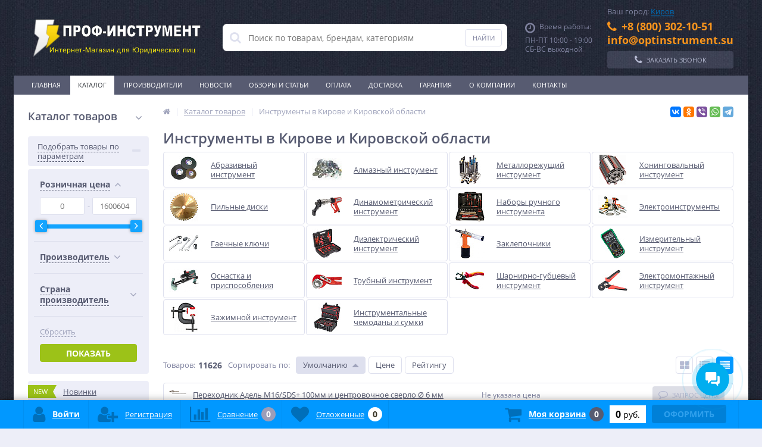

--- FILE ---
content_type: text/html; charset=UTF-8
request_url: https://kirov.xn--e1afmdcbhkihdej.xn--p1ai/catalog/instrumenty/
body_size: 136946
content:
<!DOCTYPE html>
<html lang="ru">
<head>	
	<link rel="shortcut icon" type="image/x-icon" href="/bitrix/templates/elektro_flat/favicon.ico" />
	<link rel="apple-touch-icon" sizes="57x57" href="/bitrix/templates/elektro_flat/images/apple-touch-icon-114.png" />
	<link rel="apple-touch-icon" sizes="114x114" href="/bitrix/templates/elektro_flat/images/apple-touch-icon-114.png" />
	<link rel="apple-touch-icon" sizes="72x72" href="/bitrix/templates/elektro_flat/images/apple-touch-icon-144.png" />
	<link rel="apple-touch-icon" sizes="144x144" href="/bitrix/templates/elektro_flat/images/apple-touch-icon-144.png" />
	<meta name='viewport' content='width=device-width, initial-scale=1.0' />
	<title>Купить инструменты в Кирове и Кировской области по низким ценам</title>
	<meta property="og:title" content="Купить инструменты в Кирове и Кировской области по низким ценам"/>
    <meta property="og:description" content="Купить инструменты в Кирове и Кировской области оптом и розницу с доставкой. Низкие цены, акции и скидки на инструменты в интернет-магазине ПРОФ-Инструмент."/>
    <meta property="og:type" content="website"/>
    <meta property="og:url" content= "https://kirov.xn--e1afmdcbhkihdej.xn--p1ai/catalog/instrumenty/" />
    <meta property="og:image" content="https://AMMINA_REGIONS_SYS_DOMAIN/bitrix/templates/elektro_flat/images/apple-touch-icon-144.png">
	<meta property='og:image:width' content="144" />
	<meta property='og:image:height' content="144" />
	<link rel='image_src' href="https://AMMINA_REGIONS_SYS_DOMAIN/bitrix/templates/elektro_flat/images/apple-touch-icon-144.png" />
	<link rel="next" href="/catalog/instrumenty/?PAGEN_1=2" /><meta http-equiv="Content-Type" content="text/html; charset=UTF-8" />
<meta name="robots" content="index, follow" />
<meta name="keywords" content="инструменты, Киров и Кировскую область, инструмент ручной, электрический, пневматический, расходные материалы, цена, купить" />
<meta name="description" content="Купить инструменты в Кирове и Кировской области оптом и розницу с доставкой. Низкие цены, акции и скидки на инструменты в интернет-магазине ПРОФ-Инструмент." />
<script type="text/javascript" data-skip-moving="true">(function(w, d, n) {var cl = "bx-core";var ht = d.documentElement;var htc = ht ? ht.className : undefined;if (htc === undefined || htc.indexOf(cl) !== -1){return;}var ua = n.userAgent;if (/(iPad;)|(iPhone;)/i.test(ua)){cl += " bx-ios";}else if (/Windows/i.test(ua)){cl += ' bx-win';}else if (/Macintosh/i.test(ua)){cl += " bx-mac";}else if (/Linux/i.test(ua) && !/Android/i.test(ua)){cl += " bx-linux";}else if (/Android/i.test(ua)){cl += " bx-android";}cl += (/(ipad|iphone|android|mobile|touch)/i.test(ua) ? " bx-touch" : " bx-no-touch");cl += w.devicePixelRatio && w.devicePixelRatio >= 2? " bx-retina": " bx-no-retina";var ieVersion = -1;if (/AppleWebKit/.test(ua)){cl += " bx-chrome";}else if (/Opera/.test(ua)){cl += " bx-opera";}else if (/Firefox/.test(ua)){cl += " bx-firefox";}ht.className = htc ? htc + " " + cl : cl;})(window, document, navigator);</script>


<link href="https://maxcdn.bootstrapcdn.com/font-awesome/4.7.0/css/font-awesome.min.css" type="text/css"  rel="stylesheet" />
<link href="https://fonts.googleapis.com/css?family=Open+Sans:400,300,600,700&subset=latin,cyrillic-ext" type="text/css"  rel="stylesheet" />
<link href="/bitrix/js/ui/design-tokens/dist/ui.design-tokens.min.css?171307330622029" type="text/css"  rel="stylesheet" />
<link href="/bitrix/js/ui/fonts/opensans/ui.font.opensans.min.css?17130733052320" type="text/css"  rel="stylesheet" />
<link href="/bitrix/js/main/popup/dist/main.popup.bundle.min.css?171307330526598" type="text/css"  rel="stylesheet" />
<link href="/bitrix/js/socialservices/css/ss.min.css?17130733054772" type="text/css"  rel="stylesheet" />
<link href="/bitrix/css/star.may9/congr.css?17130733029757" type="text/css"  rel="stylesheet" />
<link href="/bitrix/panel/main/popup.min.css?171307332520774" type="text/css"  rel="stylesheet" />
<link href="/bitrix/cache/css/s1/elektro_flat/template_7c6ef84e2930eecdb0854ff9943e2ca6/template_7c6ef84e2930eecdb0854ff9943e2ca6_v1.css?1713074712491198" type="text/css"  data-template-style="true" rel="stylesheet" />







			
<meta name='theme-color' content='#0198ff' />

<!--'start_frame_cache_TVwM3R'--><!-- Bitrix24.LiveChat external config -->
<!-- /Bitrix24.LiveChat external config -->
<!--'end_frame_cache_TVwM3R'-->



	
</head>
<body  class="bg-position bg-repeat-x bg-repeat-y bg-fixed" style="background-image: url('/upload/altop.elektroinstrument/b34/material.jpg')">
			<div class="bx-panel">
			</div>
	<div class="bx-include-empty">
			</div>
	<div class="body">
		<div class="page-wrapper">
							<div class="center outer">
						<header>
				<div class="center inner">
					<div class="header_1">
						<div class="logo">
							<a href="/"><img width="290" alt="logo" src="/upload/logo_dark-3.png" height="97"></a>						</div>
					</div>
					<div class="header_2">
							<div id="altop_search" class="form-box">
		<form action="/catalog/">
			<i class="fa fa-search"></i>
			<input type="text" name="q" id="title-search-input" class="" maxlength="50" autocomplete="off" placeholder="Поиск по товарам, брендам, категориям" value="" />
			<input type="submit" name="submit" class="" value="Найти" />
		</form>
	</div>

 					</div>
					<div class="header_3">
						<div class="schedule">
							<p class="time">
    <i class="fa fa-clock-o"></i>Время работы:
</p>
<p>
	ПН-ПТ 10:00 - 19:00<br>
СБ-ВС выходной</p>						</div>
					</div>
					<div class="header_4">
						<div class="contacts">
							
<div class="bam-regions">
	Ваш город:
	<a href="javascript:void(0)" title="Россия, Кировская область, Киров"
	   class="bam-regions-link">Киров</a>
</div>

<div class="bam-regions-confirm">
	</div>

<div class="bam-regions-popup"></div>

<div class="bam-regions-popupbg"></div>

    <div class="telephone">
        <p>
            <i class="fa fa-phone"></i><span style="color: #f7941d;"><b>+8 (800) 302-10-51</b></span>
        </p>
        <p>
            <a href="mailto:info@optinstrument.su"><span style="color: #f7941d;"><b>info@optinstrument.su</b></span></a>
        </p>
    </div>
							<a id="callbackAnch" class="btn_buy apuo callback_anch" href="javascript:void(0)"><span class="cont"><i class="fa fa-phone"></i><span class="text">Заказать звонок</span></span></a>
						</div>
					</div>
				</div>
			</header>
							<div class="top-menu">
					<div class="center inner">
						
<div class="store-horizontal-wrap">
	<ul class="store-horizontal">
		<li><a href="/">Главная</a></li>
							<li class='active'>
						<a href="/catalog/">Каталог</a>
					</li>
									<li>
						<a href="/vendors/">Производители</a>
					</li>
									<li>
						<a href="/news/">Новости</a>
					</li>
									<li>
						<a href="/stati/">Обзоры и статьи</a>
					</li>
									<li>
						<a href="/payments/">Оплата</a>
					</li>
									<li>
						<a href="/delivery/">Доставка</a>
					</li>
									<li>
						<a href="/warranty/">Гарантия</a>
					</li>
									<li class="dropdown">
						<a href="/about/">О Компании</a>
						<ul class="dropdown-menu">
									<li>
						<a href="/about/history/">Условия соглашения</a>
					</li>
									<li>
						<a href="/about/certificates/">Сертификаты и лицензии</a>
					</li>
									<li>
						<a href="/about/awards/">Политика конфиденциальности</a>
					</li>
									<li>
						<a href="/about/partners/">Наши партнеры</a>
					</li>
									<li>
						<a href="/about/responses/">Отзывы о компании</a>
					</li>
									<li>
						<a href="/about/employees/">Наши сотрудники</a>
					</li>
									<li>
						<a href="/about/vacancies/">Вакансии</a>
					</li>
									<li>
						<a href="/about/details/">Реквизиты</a>
					</li>
				</ul></li>					<li>
						<a href="/contacts/">Контакты</a>
					</li>
					</ul>
</div>

					</div>
				</div>
						<div class="top_panel">
				<div class="center inner">
					<div class="panel_1">
						
<ul class="section-vertical">
	<li>
		<a href="javascript:void(0)" class="showsection"><i class="fa fa-bars"></i><span>Каталог</span></a>
		<div class="catalog-section-list" style="display:none;">
							<div class="catalog-section">
											<div class="catalog-section-title" style="margin:0px 0px 4px 0px;">
							<a href="/catalog/instrumenty/">Инструменты</a>
															<span class="showsectionchild"><i class="fa fa-minus"></i><i class="fa fa-plus"></i><i class="fa fa-minus-circle"></i><i class="fa fa-plus-circle"></i></span>
													</div>
											<div class="catalog-section-childs" style="display:none;">
															<div class="catalog-section-child">
									<a href="/catalog/abrazivnye_krugi_i_bruski/" title="Абразивный инструмент">
										<span class="child">
											<span class="graph">
																				
													<img src="/upload/resize_cache/iblock/f5a/50_50_1/f5aeeca72234e4c4e3f485760c337335.jpg" width="50" height="47" alt="Абразивный инструмент" title="Абразивный инструмент" />
																							</span>
											<span class="text-cont">
												<span class="text">Абразивный инструмент</span>
											</span>
										</span>
									</a>
								</div>
															<div class="catalog-section-child">
									<a href="/catalog/almaznyy_instrument/" title="Алмазный инструмент">
										<span class="child">
											<span class="graph">
																				
													<img src="/upload/resize_cache/iblock/8a2/50_50_1/8a2eeac55faebc48dbe1626d6d218390.jpg" width="50" height="37" alt="Алмазный инструмент" title="Алмазный инструмент" />
																							</span>
											<span class="text-cont">
												<span class="text">Алмазный инструмент</span>
											</span>
										</span>
									</a>
								</div>
															<div class="catalog-section-child">
									<a href="/catalog/metallorezhushchiy_instrument/" title="Металлорежущий инструмент">
										<span class="child">
											<span class="graph">
																				
													<img src="/upload/resize_cache/iblock/9d2/50_50_1/metallorezhushchiy_instrument.jpg" width="37" height="50" alt="Металлорежущий инструмент" title="Металлорежущий инструмент" />
																							</span>
											<span class="text-cont">
												<span class="text">Металлорежущий инструмент</span>
											</span>
										</span>
									</a>
								</div>
															<div class="catalog-section-child">
									<a href="/catalog/khoningovalnyy_instrument/" title="Хонинговальный инструмент">
										<span class="child">
											<span class="graph">
																				
													<img src="/upload/resize_cache/iblock/d49/50_50_1/instrumenty_dlya_khoningovaniya.jpg" width="45" height="50" alt="Хонинговальный инструмент" title="Хонинговальный инструмент" />
																							</span>
											<span class="text-cont">
												<span class="text">Хонинговальный инструмент</span>
											</span>
										</span>
									</a>
								</div>
															<div class="catalog-section-child">
									<a href="/catalog/pilnye_diski/" title="Пильные диски">
										<span class="child">
											<span class="graph">
																				
													<img src="/upload/resize_cache/iblock/c51/50_50_1/Pilnye-diski.jpg" width="48" height="50" alt="Пильные диски" title="Пильные диски" />
																							</span>
											<span class="text-cont">
												<span class="text">Пильные диски</span>
											</span>
										</span>
									</a>
								</div>
															<div class="catalog-section-child">
									<a href="/catalog/dinamometricheskiy_instrument/" title="Динамометрический инструмент">
										<span class="child">
											<span class="graph">
																				
													<img src="/upload/resize_cache/iblock/0cd/50_50_1/Dinamometricheskie-instrumenty.jpg" width="50" height="32" alt="Динамометрический инструмент" title="Динамометрический инструмент" />
																							</span>
											<span class="text-cont">
												<span class="text">Динамометрический инструмент</span>
											</span>
										</span>
									</a>
								</div>
															<div class="catalog-section-child">
									<a href="/catalog/ruchnoy_instrument_nabory/" title="Наборы ручного инструмента">
										<span class="child">
											<span class="graph">
																				
													<img src="/upload/resize_cache/iblock/3bf/50_50_1/3bf85ed0f4c62e2db6e9de697a770597.jpg" width="49" height="50" alt="Наборы ручного инструмента" title="Наборы ручного инструмента" />
																							</span>
											<span class="text-cont">
												<span class="text">Наборы ручного инструмента</span>
											</span>
										</span>
									</a>
								</div>
															<div class="catalog-section-child">
									<a href="/catalog/elektroinstrumenty/" title="Электроинструменты">
										<span class="child">
											<span class="graph">
																				
													<img src="/upload/resize_cache/iblock/cb2/50_50_1/cb2c0d8f6256a4fd5a67036317940fde.png" width="50" height="38" alt="Электроинструменты" title="Электроинструменты" />
																							</span>
											<span class="text-cont">
												<span class="text">Электроинструменты</span>
											</span>
										</span>
									</a>
								</div>
															<div class="catalog-section-child">
									<a href="/catalog/klyuchi/" title="Гаечные ключи">
										<span class="child">
											<span class="graph">
																				
													<img src="/upload/resize_cache/iblock/fac/50_50_1/klyuchi.jpg" width="50" height="28" alt="Гаечные ключи" title="Гаечные ключи" />
																							</span>
											<span class="text-cont">
												<span class="text">Гаечные ключи</span>
											</span>
										</span>
									</a>
								</div>
															<div class="catalog-section-child">
									<a href="/catalog/dielektricheskiy_instrument/" title="Диэлектрический инструмент">
										<span class="child">
											<span class="graph">
																				
													<img src="/upload/resize_cache/iblock/4b5/50_50_1/dielektricheskiy_instrument.jpg" width="50" height="50" alt="Диэлектрический инструмент" title="Диэлектрический инструмент" />
																							</span>
											<span class="text-cont">
												<span class="text">Диэлектрический инструмент</span>
											</span>
										</span>
									</a>
								</div>
															<div class="catalog-section-child">
									<a href="/catalog/zaklepochnye_instrumenty/" title="Заклепочники">
										<span class="child">
											<span class="graph">
																				
													<img src="/upload/resize_cache/iblock/4c4/50_50_1/zaklepochnye-instrumenty.jpg" width="50" height="50" alt="Заклепочники" title="Заклепочники" />
																							</span>
											<span class="text-cont">
												<span class="text">Заклепочники</span>
											</span>
										</span>
									</a>
								</div>
															<div class="catalog-section-child">
									<a href="/catalog/izmeritelnyy_instrument/" title="Измерительный инструмент">
										<span class="child">
											<span class="graph">
																				
													<img src="/upload/resize_cache/iblock/023/50_50_1/izmeritelnyy_instrument.jpg" width="41" height="50" alt="Измерительный инструмент" title="Измерительный инструмент" />
																							</span>
											<span class="text-cont">
												<span class="text">Измерительный инструмент</span>
											</span>
										</span>
									</a>
								</div>
															<div class="catalog-section-child">
									<a href="/catalog/osnastka_i_prisposobleniya/" title="Оснастка и приспособления">
										<span class="child">
											<span class="graph">
																				
													<img src="/upload/resize_cache/iblock/6a7/50_50_1/osnastka_i_prisposobleniya.jpg" width="50" height="40" alt="Оснастка и приспособления" title="Оснастка и приспособления" />
																							</span>
											<span class="text-cont">
												<span class="text">Оснастка и приспособления</span>
											</span>
										</span>
									</a>
								</div>
															<div class="catalog-section-child">
									<a href="/catalog/trubnyy_instrument/" title="Трубный инструмент">
										<span class="child">
											<span class="graph">
																				
													<img src="/upload/resize_cache/iblock/3f0/50_50_1/trubnyy_instrument.jpg" width="50" height="35" alt="Трубный инструмент" title="Трубный инструмент" />
																							</span>
											<span class="text-cont">
												<span class="text">Трубный инструмент</span>
											</span>
										</span>
									</a>
								</div>
															<div class="catalog-section-child">
									<a href="/catalog/sharnirno_gubtsevyy_instrument/" title="Шарнирно-губцевый инструмент">
										<span class="child">
											<span class="graph">
																				
													<img src="/upload/resize_cache/iblock/273/50_50_1/sharnirno_gubtsevyy_instrument.jpg" width="50" height="50" alt="Шарнирно-губцевый инструмент" title="Шарнирно-губцевый инструмент" />
																							</span>
											<span class="text-cont">
												<span class="text">Шарнирно-губцевый инструмент</span>
											</span>
										</span>
									</a>
								</div>
															<div class="catalog-section-child">
									<a href="/catalog/elektromontazhnyy_instrument/" title="Электромонтажный инструмент">
										<span class="child">
											<span class="graph">
																				
													<img src="/upload/resize_cache/iblock/310/50_50_1/elektromontazhnyy_instrument.jpg" width="50" height="36" alt="Электромонтажный инструмент" title="Электромонтажный инструмент" />
																							</span>
											<span class="text-cont">
												<span class="text">Электромонтажный инструмент</span>
											</span>
										</span>
									</a>
								</div>
															<div class="catalog-section-child">
									<a href="/catalog/zazhimnoy_instrument/" title="Зажимной инструмент">
										<span class="child">
											<span class="graph">
																				
													<img src="/upload/resize_cache/iblock/1af/50_50_1/zazhimnoy_instrument.jpg" width="45" height="50" alt="Зажимной инструмент" title="Зажимной инструмент" />
																							</span>
											<span class="text-cont">
												<span class="text">Зажимной инструмент</span>
											</span>
										</span>
									</a>
								</div>
															<div class="catalog-section-child">
									<a href="/catalog/instrumentalnye_chemodany_i_sumki/" title="Инструментальные чемоданы и сумки">
										<span class="child">
											<span class="graph">
																				
													<img src="/upload/resize_cache/iblock/b7c/50_50_1/instrumentalnye_chemodany_i_sumki.jpeg" width="45" height="50" alt="Инструментальные чемоданы и сумки" title="Инструментальные чемоданы и сумки" />
																							</span>
											<span class="text-cont">
												<span class="text">Инструментальные чемоданы и сумки</span>
											</span>
										</span>
									</a>
								</div>
														<div class="clr"></div>
						</div>
									</div>			
							<div class="catalog-section">
											<div class="catalog-section-title" style="margin:0px 0px 4px 0px;">
							<a href="/catalog/stroitelnoe_oborudovanie/">Строительное оборудование</a>
															<span class="showsectionchild"><i class="fa fa-minus"></i><i class="fa fa-plus"></i><i class="fa fa-minus-circle"></i><i class="fa fa-plus-circle"></i></span>
													</div>
											<div class="catalog-section-childs" style="display:none;">
															<div class="catalog-section-child">
									<a href="/catalog/gruzopodemnoe_oborudovanie/" title="Грузоподъемное оборудование">
										<span class="child">
											<span class="graph">
																				
													<img src="/upload/resize_cache/iblock/8bf/50_50_1/8bff884ed249ecb305a4777c54b20d1b.png" width="50" height="50" alt="Грузоподъемное оборудование" title="Грузоподъемное оборудование" />
																							</span>
											<span class="text-cont">
												<span class="text">Грузоподъемное оборудование</span>
											</span>
										</span>
									</a>
								</div>
															<div class="catalog-section-child">
									<a href="/catalog/vibrooborudovanie/" title="Виброоборудование">
										<span class="child">
											<span class="graph">
																				
													<img src="/upload/resize_cache/iblock/b00/50_50_1/vibrooborudovanie.jpg" width="50" height="46" alt="Виброоборудование" title="Виброоборудование" />
																							</span>
											<span class="text-cont">
												<span class="text">Виброоборудование</span>
											</span>
										</span>
									</a>
								</div>
															<div class="catalog-section-child">
									<a href="/catalog/generatory_elektrostantsii/" title="Генераторы (электростанции)">
										<span class="child">
											<span class="graph">
																				
													<img src="/upload/resize_cache/iblock/92e/50_50_1/generatory-_elektrostantsii_.jpg" width="50" height="33" alt="Генераторы (электростанции)" title="Генераторы (электростанции)" />
																							</span>
											<span class="text-cont">
												<span class="text">Генераторы (электростанции)</span>
											</span>
										</span>
									</a>
								</div>
															<div class="catalog-section-child">
									<a href="/catalog/zatirochnye_mashiny_po_betonu/" title="Затирочные машины по бетону">
										<span class="child">
											<span class="graph">
																				
													<img src="/upload/resize_cache/iblock/46b/50_50_1/46bfaf79526e6bc8fac62f1689c0c3d7.jpg" width="50" height="50" alt="Затирочные машины по бетону" title="Затирочные машины по бетону" />
																							</span>
											<span class="text-cont">
												<span class="text">Затирочные машины по бетону</span>
											</span>
										</span>
									</a>
								</div>
															<div class="catalog-section-child">
									<a href="/catalog/lestnitsy/" title="Лестницы">
										<span class="child">
											<span class="graph">
																				
													<img src="/upload/resize_cache/iblock/94e/50_50_1/94e52fd5ecfa096357ff8488629c2af2.png" width="22" height="50" alt="Лестницы" title="Лестницы" />
																							</span>
											<span class="text-cont">
												<span class="text">Лестницы</span>
											</span>
										</span>
									</a>
								</div>
															<div class="catalog-section-child">
									<a href="/catalog/mozaichno_shlifovalnye_mashiny/" title="Мозаично-шлифовальные машины">
										<span class="child">
											<span class="graph">
																				
													<img src="/upload/resize_cache/iblock/459/50_50_1/45957fc7f8717f48da7c096a146846a7.jpg" width="48" height="50" alt="Мозаично-шлифовальные машины" title="Мозаично-шлифовальные машины" />
																							</span>
											<span class="text-cont">
												<span class="text">Мозаично-шлифовальные машины</span>
											</span>
										</span>
									</a>
								</div>
															<div class="catalog-section-child">
									<a href="/catalog/pushki_dlya_podavleniya_pyli/" title="Пушки для подавления пыли">
										<span class="child">
											<span class="graph">
																				
													<img src="/upload/resize_cache/iblock/920/gssltwh7x6gpbjjlqwut9ayu4hxr4ovt/50_50_1/pushki_dlya_podavleniya_pyli.jpg" width="50" height="50" alt="Пушки для подавления пыли" title="Пушки для подавления пыли" />
																							</span>
											<span class="text-cont">
												<span class="text">Пушки для подавления пыли</span>
											</span>
										</span>
									</a>
								</div>
															<div class="catalog-section-child">
									<a href="/catalog/rezchiki_krovli/" title="Резчики кровли">
										<span class="child">
											<span class="graph">
																				
													<img src="/upload/resize_cache/iblock/b82/50_50_1/b82d78c15cfd52d7cb99f122c5f087bb.png" width="40" height="50" alt="Резчики кровли" title="Резчики кровли" />
																							</span>
											<span class="text-cont">
												<span class="text">Резчики кровли</span>
											</span>
										</span>
									</a>
								</div>
															<div class="catalog-section-child">
									<a href="/catalog/ustanovki_almaznogo_sverleniya/" title="Установки алмазного сверления">
										<span class="child">
											<span class="graph">
																				
													<img src="/upload/resize_cache/iblock/723/50_50_1/ustanovki_almaznogo_sverleniya.jpg" width="40" height="50" alt="Установки алмазного сверления" title="Установки алмазного сверления" />
																							</span>
											<span class="text-cont">
												<span class="text">Установки алмазного сверления</span>
											</span>
										</span>
									</a>
								</div>
															<div class="catalog-section-child">
									<a href="/catalog/shovnarezchiki/" title="Шовнарезчики">
										<span class="child">
											<span class="graph">
																				
													<img src="/upload/resize_cache/iblock/f7b/50_50_1/f7b59f51bdace0d13c6a62a3bd62ff1d.jpg" width="50" height="49" alt="Шовнарезчики" title="Шовнарезчики" />
																							</span>
											<span class="text-cont">
												<span class="text">Шовнарезчики</span>
											</span>
										</span>
									</a>
								</div>
															<div class="catalog-section-child">
									<a href="/catalog/shtukaturnye_stantsii_i_agregaty/" title="Штукатурные станции и агрегаты">
										<span class="child">
											<span class="graph">
																				
													<img src="/upload/resize_cache/iblock/329/50_50_1/329a474079a9c04657c4d95b414eaf84.jpg" width="50" height="42" alt="Штукатурные станции и агрегаты" title="Штукатурные станции и агрегаты" />
																							</span>
											<span class="text-cont">
												<span class="text">Штукатурные станции и агрегаты</span>
											</span>
										</span>
									</a>
								</div>
															<div class="catalog-section-child">
									<a href="/catalog/benzorezy/" title="Бензорезы">
										<span class="child">
											<span class="graph">
																				
													<img src="/upload/resize_cache/iblock/f24/50_50_1/f248f8582242be6c63d1e04a76d88b86.png" width="50" height="35" alt="Бензорезы" title="Бензорезы" />
																							</span>
											<span class="text-cont">
												<span class="text">Бензорезы</span>
											</span>
										</span>
									</a>
								</div>
															<div class="catalog-section-child">
									<a href="/catalog/betonomeshalki/" title="Бетономешалки">
										<span class="child">
											<span class="graph">
																				
													<img src="/upload/resize_cache/iblock/875/50_50_1/8759f91ea55a4d03cada654a79bc61c2.jpg" width="46" height="50" alt="Бетономешалки" title="Бетономешалки" />
																							</span>
											<span class="text-cont">
												<span class="text">Бетономешалки</span>
											</span>
										</span>
									</a>
								</div>
															<div class="catalog-section-child">
									<a href="/catalog/pistolety_dlya_vyazki_armatury/" title="Пистолеты для вязки арматуры">
										<span class="child">
											<span class="graph">
																				
													<img src="/upload/resize_cache/iblock/e2e/50_50_1/pistolety_dlya_vyazki_armatury.jpg" width="50" height="40" alt="Пистолеты для вязки арматуры" title="Пистолеты для вязки арматуры" />
																							</span>
											<span class="text-cont">
												<span class="text">Пистолеты для вязки арматуры</span>
											</span>
										</span>
									</a>
								</div>
														<div class="clr"></div>
						</div>
									</div>			
							<div class="catalog-section">
											<div class="catalog-section-title" style="margin:0px 0px 4px 0px;">
							<a href="/catalog/svarochnoe_oborudovanie/">Сварочное оборудование</a>
															<span class="showsectionchild"><i class="fa fa-minus"></i><i class="fa fa-plus"></i><i class="fa fa-minus-circle"></i><i class="fa fa-plus-circle"></i></span>
													</div>
											<div class="catalog-section-childs" style="display:none;">
															<div class="catalog-section-child">
									<a href="/catalog/invertory_svarochnye/" title="Инверторы сварочные">
										<span class="child">
											<span class="graph">
																				
													<img src="/upload/resize_cache/iblock/c0b/50_50_1/c0b40881260a2ec38fd43d1f78a105f8.png" width="50" height="48" alt="Инверторы сварочные" title="Инверторы сварочные" />
																							</span>
											<span class="text-cont">
												<span class="text">Инверторы сварочные</span>
											</span>
										</span>
									</a>
								</div>
															<div class="catalog-section-child">
									<a href="/catalog/poluavtomaty_svarochnye/" title="Полуавтоматы сварочные">
										<span class="child">
											<span class="graph">
																				
													<img src="/upload/resize_cache/iblock/a91/50_50_1/a91314f9ea432ff288b341536e882e6d.png" width="31" height="50" alt="Полуавтоматы сварочные" title="Полуавтоматы сварочные" />
																							</span>
											<span class="text-cont">
												<span class="text">Полуавтоматы сварочные</span>
											</span>
										</span>
									</a>
								</div>
															<div class="catalog-section-child">
									<a href="/catalog/argonodugovye_svarochnye_apparaty/" title="Аргонодуговые сварочные аппараты">
										<span class="child">
											<span class="graph">
																				
													<img src="/upload/resize_cache/iblock/c2f/50_50_1/c2f5714c59d6f25cd3c933def193e794.png" width="41" height="50" alt="Аргонодуговые сварочные аппараты" title="Аргонодуговые сварочные аппараты" />
																							</span>
											<span class="text-cont">
												<span class="text">Аргонодуговые сварочные аппараты</span>
											</span>
										</span>
									</a>
								</div>
															<div class="catalog-section-child">
									<a href="/catalog/transformatory_svarochnye/" title="Трансформаторы сварочные">
										<span class="child">
											<span class="graph">
																				
													<img src="/upload/resize_cache/iblock/27e/50_50_1/27e3c62b0fa1a59204e49e71fab18d28.png" width="50" height="50" alt="Трансформаторы сварочные" title="Трансформаторы сварочные" />
																							</span>
											<span class="text-cont">
												<span class="text">Трансформаторы сварочные</span>
											</span>
										</span>
									</a>
								</div>
															<div class="catalog-section-child">
									<a href="/catalog/plazmennaya_rezka_i_plazmorezy/" title="Плазменная резка и плазморезы">
										<span class="child">
											<span class="graph">
																				
													<img src="/upload/resize_cache/iblock/8b2/50_50_1/plazmennaya_rezka_i_plazmorezy.jpg" width="50" height="31" alt="Плазменная резка и плазморезы" title="Плазменная резка и плазморезы" />
																							</span>
											<span class="text-cont">
												<span class="text">Плазменная резка и плазморезы</span>
											</span>
										</span>
									</a>
								</div>
															<div class="catalog-section-child">
									<a href="/catalog/vypryamiteli_svarochnye/" title="Выпрямители сварочные">
										<span class="child">
											<span class="graph">
																				
													<img src="/upload/resize_cache/iblock/b83/50_50_1/b835f95c69743e773d76f7c20fae4484.png" width="50" height="46" alt="Выпрямители сварочные" title="Выпрямители сварочные" />
																							</span>
											<span class="text-cont">
												<span class="text">Выпрямители сварочные</span>
											</span>
										</span>
									</a>
								</div>
															<div class="catalog-section-child">
									<a href="/catalog/istochniki_svarochnye/" title="Источники сварочные">
										<span class="child">
											<span class="graph">
																				
													<img src="/upload/resize_cache/iblock/dc0/50_50_1/dc0636944cd5de086dee401c4fe56094.png" width="50" height="49" alt="Источники сварочные" title="Источники сварочные" />
																							</span>
											<span class="text-cont">
												<span class="text">Источники сварочные</span>
											</span>
										</span>
									</a>
								</div>
															<div class="catalog-section-child">
									<a href="/catalog/svarochnye_agregaty/" title="Агрегаты сварочные">
										<span class="child">
											<span class="graph">
																				
													<img src="/upload/resize_cache/iblock/eae/50_50_1/eaea03dc25d8d8e8187d7223502c7de1.png" width="50" height="46" alt="Агрегаты сварочные" title="Агрегаты сварочные" />
																							</span>
											<span class="text-cont">
												<span class="text">Агрегаты сварочные</span>
											</span>
										</span>
									</a>
								</div>
															<div class="catalog-section-child">
									<a href="/catalog/avtomaticheskaya_svarka/" title="Автоматическая сварка">
										<span class="child">
											<span class="graph">
																				
													<img src="/upload/resize_cache/iblock/295/50_50_1/295f06b65c813f4d53dcd49e7c838511.jpg" width="50" height="50" alt="Автоматическая сварка" title="Автоматическая сварка" />
																							</span>
											<span class="text-cont">
												<span class="text">Автоматическая сварка</span>
											</span>
										</span>
									</a>
								</div>
															<div class="catalog-section-child">
									<a href="/catalog/gazosvarochnoe_oborudovanie/" title="Газосварочное оборудование">
										<span class="child">
											<span class="graph">
																				
													<img src="/upload/resize_cache/iblock/136/50_50_1/gazosvarochnoe_oborudovanie.jpg" width="47" height="50" alt="Газосварочное оборудование" title="Газосварочное оборудование" />
																							</span>
											<span class="text-cont">
												<span class="text">Газосварочное оборудование</span>
											</span>
										</span>
									</a>
								</div>
															<div class="catalog-section-child">
									<a href="/catalog/generatory_svarochnye/" title="Генераторы сварочные">
										<span class="child">
											<span class="graph">
																				
													<img src="/upload/resize_cache/iblock/66e/50_50_1/66e7325537a9dcc5ac58ce9476d33b56.jpg" width="50" height="47" alt="Генераторы сварочные" title="Генераторы сварочные" />
																							</span>
											<span class="text-cont">
												<span class="text">Генераторы сварочные</span>
											</span>
										</span>
									</a>
								</div>
															<div class="catalog-section-child">
									<a href="/catalog/kontaktnaya_tochechnaya_svarka/" title="Контактная, точечная сварка">
										<span class="child">
											<span class="graph">
																				
													<img src="/upload/resize_cache/iblock/c12/50_50_1/kontaktno_tochechnaya-svarka.jpg" width="50" height="35" alt="Контактная, точечная сварка" title="Контактная, точечная сварка" />
																							</span>
											<span class="text-cont">
												<span class="text">Контактная, точечная сварка</span>
											</span>
										</span>
									</a>
								</div>
															<div class="catalog-section-child">
									<a href="/catalog/nerazrushayushchiy_kontrol/" title="Неразрушающий контроль">
										<span class="child">
											<span class="graph">
																				
													<img src="/upload/resize_cache/iblock/cbf/50_50_1/nerazrushayushchiy_kontrol.jpg" width="50" height="40" alt="Неразрушающий контроль" title="Неразрушающий контроль" />
																							</span>
											<span class="text-cont">
												<span class="text">Неразрушающий контроль</span>
											</span>
										</span>
									</a>
								</div>
															<div class="catalog-section-child">
									<a href="/catalog/oborudovanie_dlya_montazha_truboprovodov/" title="Оборудование для монтажа трубопроводов">
										<span class="child">
											<span class="graph">
																				
													<img src="/upload/resize_cache/iblock/eb8/50_50_1/eb8f81107f72feda57bb616114119fc8.png" width="50" height="35" alt="Оборудование для монтажа трубопроводов" title="Оборудование для монтажа трубопроводов" />
																							</span>
											<span class="text-cont">
												<span class="text">Оборудование для монтажа трубопроводов</span>
											</span>
										</span>
									</a>
								</div>
															<div class="catalog-section-child">
									<a href="/catalog/palatki_dlya_svarshchikov/" title="Палатки для сварщиков">
										<span class="child">
											<span class="graph">
																				
													<img src="/upload/iblock/f10/f103b2d3a2b5f111db96d2c616f0255f.png" width="50" height="37" alt="Палатки для сварщиков" title="Палатки для сварщиков" />
																							</span>
											<span class="text-cont">
												<span class="text">Палатки для сварщиков</span>
											</span>
										</span>
									</a>
								</div>
															<div class="catalog-section-child">
									<a href="/catalog/prisposobleniya_i_raskhodnye_materialy_dlya_svarki/" title="Приспособления и расходные материалы для сварки">
										<span class="child">
											<span class="graph">
																				
													<img src="/upload/resize_cache/iblock/704/50_50_1/prisposobleniya-dlya-svarki.jpg" width="47" height="50" alt="Приспособления и расходные материалы для сварки" title="Приспособления и расходные материалы для сварки" />
																							</span>
											<span class="text-cont">
												<span class="text">Приспособления и расходные материалы для сварки</span>
											</span>
										</span>
									</a>
								</div>
															<div class="catalog-section-child">
									<a href="/catalog/trenazhery_svarshchika/" title="Тренажеры сварщика">
										<span class="child">
											<span class="graph">
																				
													<img src="/upload/resize_cache/iblock/7ab/50_50_1/trenazhery-svarshchika.jpg" width="50" height="27" alt="Тренажеры сварщика" title="Тренажеры сварщика" />
																							</span>
											<span class="text-cont">
												<span class="text">Тренажеры сварщика</span>
											</span>
										</span>
									</a>
								</div>
														<div class="clr"></div>
						</div>
									</div>			
							<div class="catalog-section">
											<div class="catalog-section-title" style="margin:0px 0px 4px 0px;">
							<a href="/catalog/klimaticheskaya_tekhnika/">Климатическая техника</a>
															<span class="showsectionchild"><i class="fa fa-minus"></i><i class="fa fa-plus"></i><i class="fa fa-minus-circle"></i><i class="fa fa-plus-circle"></i></span>
													</div>
											<div class="catalog-section-childs" style="display:none;">
															<div class="catalog-section-child">
									<a href="/catalog/konvektory/" title="Конвекторы">
										<span class="child">
											<span class="graph">
																				
													<img src="/upload/resize_cache/iblock/baf/50_50_1/baf6653cf1829eab9c2a74825d1320f8.jpg" width="50" height="50" alt="Конвекторы" title="Конвекторы" />
																							</span>
											<span class="text-cont">
												<span class="text">Конвекторы</span>
											</span>
										</span>
									</a>
								</div>
															<div class="catalog-section-child">
									<a href="/catalog/obogrevateli_vzryvozashchishchennye/" title="Обогреватели взрывозащищенные">
										<span class="child">
											<span class="graph">
																				
													<img src="/upload/resize_cache/iblock/50c/50_50_1/50ccd745e208132b96a9a5fa2fbd3250.png" width="50" height="34" alt="Обогреватели взрывозащищенные" title="Обогреватели взрывозащищенные" />
																							</span>
											<span class="text-cont">
												<span class="text">Обогреватели взрывозащищенные</span>
											</span>
										</span>
									</a>
								</div>
															<div class="catalog-section-child">
									<a href="/catalog/obogrevateli_infrakrasnye/" title="Обогреватели инфракрасные">
										<span class="child">
											<span class="graph">
																				
													<img src="/upload/resize_cache/iblock/d77/50_50_1/d77227cafe0377afe6c34d96f5eff196.png" width="50" height="29" alt="Обогреватели инфракрасные" title="Обогреватели инфракрасные" />
																							</span>
											<span class="text-cont">
												<span class="text">Обогреватели инфракрасные</span>
											</span>
										</span>
									</a>
								</div>
															<div class="catalog-section-child">
									<a href="/catalog/obogrevatel_elektricheskiy_pet/" title="Обогреватели электрические ПЭТ">
										<span class="child">
											<span class="graph">
																				
													<img src="/upload/resize_cache/iblock/3ea/50_50_1/3eafaff1db75e6ca2c5aadc52fdfca12.jpeg" width="50" height="39" alt="Обогреватели электрические ПЭТ" title="Обогреватели электрические ПЭТ" />
																							</span>
											<span class="text-cont">
												<span class="text">Обогреватели электрические ПЭТ</span>
											</span>
										</span>
									</a>
								</div>
															<div class="catalog-section-child">
									<a href="/catalog/teploventilyatory/" title="Тепловентиляторы">
										<span class="child">
											<span class="graph">
																				
													<img src="/upload/resize_cache/iblock/718/50_50_1/7180ab2429e7125157d97ae761c6292d.jpg" width="50" height="50" alt="Тепловентиляторы" title="Тепловентиляторы" />
																							</span>
											<span class="text-cont">
												<span class="text">Тепловентиляторы</span>
											</span>
										</span>
									</a>
								</div>
															<div class="catalog-section-child">
									<a href="/catalog/teplovye_zavesy/" title="Тепловые завесы">
										<span class="child">
											<span class="graph">
																				
													<img src="/upload/resize_cache/iblock/a48/50_50_1/a4830126657f6dcc4de3d09b534c528e.jpg" width="50" height="25" alt="Тепловые завесы" title="Тепловые завесы" />
																							</span>
											<span class="text-cont">
												<span class="text">Тепловые завесы</span>
											</span>
										</span>
									</a>
								</div>
															<div class="catalog-section-child">
									<a href="/catalog/teplovye_pushki/" title="Тепловые пушки">
										<span class="child">
											<span class="graph">
																				
													<img src="/upload/resize_cache/iblock/67d/50_50_1/67d9119d1eef9c0ecf8a41cb71a85e1f.jpg" width="50" height="39" alt="Тепловые пушки" title="Тепловые пушки" />
																							</span>
											<span class="text-cont">
												<span class="text">Тепловые пушки</span>
											</span>
										</span>
									</a>
								</div>
															<div class="catalog-section-child">
									<a href="/catalog/elektrokalorifernye_ustanovki/" title="Элeктрoкaлoрифeрные установки">
										<span class="child">
											<span class="graph">
																				
													<img src="/upload/resize_cache/iblock/155/50_50_1/155bc9cfb356368a64864e4ef4390be4.png" width="50" height="32" alt="Элeктрoкaлoрифeрные установки" title="Элeктрoкaлoрифeрные установки" />
																							</span>
											<span class="text-cont">
												<span class="text">Элeктрoкaлoрифeрные установки</span>
											</span>
										</span>
									</a>
								</div>
															<div class="catalog-section-child">
									<a href="/catalog/kotly_otopleniya/" title="Котлы отопления">
										<span class="child">
											<span class="graph">
																				
													<img src="/upload/resize_cache/iblock/037/50_50_1/0379d3b44fb2b28814770dd51de366d9.jpg" width="39" height="50" alt="Котлы отопления" title="Котлы отопления" />
																							</span>
											<span class="text-cont">
												<span class="text">Котлы отопления</span>
											</span>
										</span>
									</a>
								</div>
															<div class="catalog-section-child">
									<a href="/catalog/armatura_dlya_sistem_otopleniya/" title="Арматура для систем отопления">
										<span class="child">
											<span class="graph">
																				
													<img src="/upload/resize_cache/iblock/f9c/50_50_1/armatura-dlya-sistem-otopleniya.jpg" width="50" height="35" alt="Арматура для систем отопления" title="Арматура для систем отопления" />
																							</span>
											<span class="text-cont">
												<span class="text">Арматура для систем отопления</span>
											</span>
										</span>
									</a>
								</div>
															<div class="catalog-section-child">
									<a href="/catalog/vodonagrevateli/" title="Водонагреватели">
										<span class="child">
											<span class="graph">
																				
													<img src="/upload/resize_cache/iblock/b97/50_50_1/vodonagrevateli.jpg" width="22" height="50" alt="Водонагреватели" title="Водонагреватели" />
																							</span>
											<span class="text-cont">
												<span class="text">Водонагреватели</span>
											</span>
										</span>
									</a>
								</div>
															<div class="catalog-section-child">
									<a href="/catalog/konditsionery/" title="Кондиционеры">
										<span class="child">
											<span class="graph">
																				
													<img src="/upload/resize_cache/iblock/7ff/50_50_1/konditsionery.jpg" width="50" height="21" alt="Кондиционеры" title="Кондиционеры" />
																							</span>
											<span class="text-cont">
												<span class="text">Кондиционеры</span>
											</span>
										</span>
									</a>
								</div>
															<div class="catalog-section-child">
									<a href="/catalog/teplovye_nasosy/" title="Тепловые насосы">
										<span class="child">
											<span class="graph">
																				
													<img src="/upload/resize_cache/iblock/09e/50_50_1/teplovye_nasosy.png" width="50" height="37" alt="Тепловые насосы" title="Тепловые насосы" />
																							</span>
											<span class="text-cont">
												<span class="text">Тепловые насосы</span>
											</span>
										</span>
									</a>
								</div>
															<div class="catalog-section-child">
									<a href="/catalog/teplogeneratory/" title="Теплогенераторы">
										<span class="child">
											<span class="graph">
																				
													<img src="/upload/resize_cache/iblock/590/50_50_1/teplogeneratory.png" width="50" height="37" alt="Теплогенераторы" title="Теплогенераторы" />
																							</span>
											<span class="text-cont">
												<span class="text">Теплогенераторы</span>
											</span>
										</span>
									</a>
								</div>
															<div class="catalog-section-child">
									<a href="/catalog/elektricheskie_kaminy/" title="Электрические камины">
										<span class="child">
											<span class="graph">
																				
													<img src="/upload/resize_cache/iblock/6b1/50_50_1/elektricheskie-kaminy.png" width="41" height="50" alt="Электрические камины" title="Электрические камины" />
																							</span>
											<span class="text-cont">
												<span class="text">Электрические камины</span>
											</span>
										</span>
									</a>
								</div>
														<div class="clr"></div>
						</div>
									</div>			
							<div class="catalog-section">
											<div class="catalog-section-title" style="margin:0px 0px 4px 0px;">
							<a href="/catalog/stanki/">Станки</a>
															<span class="showsectionchild"><i class="fa fa-minus"></i><i class="fa fa-plus"></i><i class="fa fa-minus-circle"></i><i class="fa fa-plus-circle"></i></span>
													</div>
											<div class="catalog-section-childs" style="display:none;">
															<div class="catalog-section-child">
									<a href="/catalog/derevoobrabatyvayushchie_stanki/" title="Деревообрабатывающие станки">
										<span class="child">
											<span class="graph">
																				
													<img src="/upload/resize_cache/iblock/447/50_50_1/derevoobrabatyvayushchie-stanki.jpg" width="50" height="32" alt="Деревообрабатывающие станки" title="Деревообрабатывающие станки" />
																							</span>
											<span class="text-cont">
												<span class="text">Деревообрабатывающие станки</span>
											</span>
										</span>
									</a>
								</div>
															<div class="catalog-section-child">
									<a href="/catalog/zatochnye_stanki_dlya_burovogo_instrumenta/" title="Заточные станки для бурового инструмента">
										<span class="child">
											<span class="graph">
																				
													<img src="/upload/resize_cache/iblock/40a/50_50_1/zatochnye_stanki_dlya_burovogo_instrumenta.jpg" width="29" height="50" alt="Заточные станки для бурового инструмента" title="Заточные станки для бурового инструмента" />
																							</span>
											<span class="text-cont">
												<span class="text">Заточные станки для бурового инструмента</span>
											</span>
										</span>
									</a>
								</div>
															<div class="catalog-section-child">
									<a href="/catalog/klepalnye_stanki/" title="Клепальные станки">
										<span class="child">
											<span class="graph">
																				
													<img src="/upload/resize_cache/iblock/e7a/0k7rngkf9nhzyurbpvqk3uzf9ii36jtu/50_50_1/klepalnye_stanki.jpg" width="35" height="50" alt="Клепальные станки" title="Клепальные станки" />
																							</span>
											<span class="text-cont">
												<span class="text">Клепальные станки</span>
											</span>
										</span>
									</a>
								</div>
															<div class="catalog-section-child">
									<a href="/catalog/rezbonareznye_manipulyatory/" title="Резьбонарезные манипуляторы">
										<span class="child">
											<span class="graph">
																				
													<img src="/upload/resize_cache/iblock/a77/50_50_1/rezbonareznye-stanki-_manipulyatory_.jpg" width="50" height="46" alt="Резьбонарезные манипуляторы" title="Резьбонарезные манипуляторы" />
																							</span>
											<span class="text-cont">
												<span class="text">Резьбонарезные манипуляторы</span>
											</span>
										</span>
									</a>
								</div>
															<div class="catalog-section-child">
									<a href="/catalog/sverlilnye_stanki/" title="Сверлильные станки">
										<span class="child">
											<span class="graph">
																				
													<img src="/upload/resize_cache/iblock/916/50_50_1/sverlilnye-stanki.png" width="42" height="50" alt="Сверлильные станки" title="Сверлильные станки" />
																							</span>
											<span class="text-cont">
												<span class="text">Сверлильные станки</span>
											</span>
										</span>
									</a>
								</div>
															<div class="catalog-section-child">
									<a href="/catalog/stanki_gidravlicheskie/" title="Станки гидравлические">
										<span class="child">
											<span class="graph">
																				
													<img src="/upload/resize_cache/iblock/c64/50_50_1/stanki_gidravlicheskie.jpg" width="37" height="50" alt="Станки гидравлические" title="Станки гидравлические" />
																							</span>
											<span class="text-cont">
												<span class="text">Станки гидравлические</span>
											</span>
										</span>
									</a>
								</div>
															<div class="catalog-section-child">
									<a href="/catalog/stanki_dlya_armatury/" title="Станки для арматуры">
										<span class="child">
											<span class="graph">
																				
													<img src="/upload/resize_cache/iblock/b2c/50_50_1/stanki_dlya_armatury.jpg" width="50" height="50" alt="Станки для арматуры" title="Станки для арматуры" />
																							</span>
											<span class="text-cont">
												<span class="text">Станки для арматуры</span>
											</span>
										</span>
									</a>
								</div>
															<div class="catalog-section-child">
									<a href="/catalog/stanki_dlya_zatochki_kontsevykh_frez/" title="Станки для заточки концевых фрез">
										<span class="child">
											<span class="graph">
																				
													<img src="/upload/resize_cache/iblock/21f/50_50_1/stanki_dlya_zatochki_kontsevykh_frez.jpg" width="50" height="35" alt="Станки для заточки концевых фрез" title="Станки для заточки концевых фрез" />
																							</span>
											<span class="text-cont">
												<span class="text">Станки для заточки концевых фрез</span>
											</span>
										</span>
									</a>
								</div>
															<div class="catalog-section-child">
									<a href="/catalog/stanki_dlya_rezki_plitki_kirpicha/" title="Станки для резки плитки, кирпича">
										<span class="child">
											<span class="graph">
																				
													<img src="/upload/resize_cache/iblock/0e0/50_50_1/0e0e2b8ab7868f5963214c7822d347ce.jpg" width="44" height="50" alt="Станки для резки плитки, кирпича" title="Станки для резки плитки, кирпича" />
																							</span>
											<span class="text-cont">
												<span class="text">Станки для резки плитки, кирпича</span>
											</span>
										</span>
									</a>
								</div>
															<div class="catalog-section-child">
									<a href="/catalog/stanki_dlya_tokoprovodyashchikh_shin/" title="Станки для токопроводящих шин">
										<span class="child">
											<span class="graph">
																				
													<img src="/upload/resize_cache/iblock/b06/50_50_1/stanki_dlya_tokoprovodyashchikh_shin.jpg" width="50" height="50" alt="Станки для токопроводящих шин" title="Станки для токопроводящих шин" />
																							</span>
											<span class="text-cont">
												<span class="text">Станки для токопроводящих шин</span>
											</span>
										</span>
									</a>
								</div>
															<div class="catalog-section-child">
									<a href="/catalog/faskosnimateli/" title="Фаскосниматели">
										<span class="child">
											<span class="graph">
																				
													<img src="/upload/resize_cache/iblock/a9a/50_50_1/faskosnimateli.jpg" width="50" height="50" alt="Фаскосниматели" title="Фаскосниматели" />
																							</span>
											<span class="text-cont">
												<span class="text">Фаскосниматели</span>
											</span>
										</span>
									</a>
								</div>
															<div class="catalog-section-child">
									<a href="/catalog/metalloobrabatyvayushchie_stanki/" title="Металлообрабатывающие станки">
										<span class="child">
											<span class="graph">
																				
													<img src="/upload/resize_cache/iblock/6ab/50_50_1/metalloobrabatyvayushchie_stanki.jpg" width="40" height="50" alt="Металлообрабатывающие станки" title="Металлообрабатывающие станки" />
																							</span>
											<span class="text-cont">
												<span class="text">Металлообрабатывающие станки</span>
											</span>
										</span>
									</a>
								</div>
															<div class="catalog-section-child">
									<a href="/catalog/prisposobleniya_i_osnastka_dlya_stankov/" title="Приспособления и оснастка для станков">
										<span class="child">
											<span class="graph">
																				
													<img src="/upload/resize_cache/iblock/0ef/50_50_1/prisposobleniya_i_osnastka_dlya_stankov.jpeg" width="50" height="33" alt="Приспособления и оснастка для станков" title="Приспособления и оснастка для станков" />
																							</span>
											<span class="text-cont">
												<span class="text">Приспособления и оснастка для станков</span>
											</span>
										</span>
									</a>
								</div>
														<div class="clr"></div>
						</div>
									</div>			
							<div class="catalog-section">
											<div class="catalog-section-title" style="margin:0px 0px 4px 0px;">
							<a href="/catalog/avtogarazhnoe_oborudovanie/">Автогаражное оборудование</a>
															<span class="showsectionchild"><i class="fa fa-minus"></i><i class="fa fa-plus"></i><i class="fa fa-minus-circle"></i><i class="fa fa-plus-circle"></i></span>
													</div>
											<div class="catalog-section-childs" style="display:none;">
															<div class="catalog-section-child">
									<a href="/catalog/avtomobilnye_podemniki/" title="Автомобильные подъемники">
										<span class="child">
											<span class="graph">
																				
													<img src="/upload/resize_cache/iblock/247/50_50_1/avtomobilnye_podemniki.jpg" width="50" height="39" alt="Автомобильные подъемники" title="Автомобильные подъемники" />
																							</span>
											<span class="text-cont">
												<span class="text">Автомобильные подъемники</span>
											</span>
										</span>
									</a>
								</div>
															<div class="catalog-section-child">
									<a href="/catalog/stapel_dlya_kuzovnogo_remonta/" title="Стапель для кузовного ремонта">
										<span class="child">
											<span class="graph">
																				
													<img src="/upload/resize_cache/iblock/89a/50_50_1/stapelya-dlya-pravki-kuzova.jpg" width="50" height="32" alt="Стапель для кузовного ремонта" title="Стапель для кузовного ремонта" />
																							</span>
											<span class="text-cont">
												<span class="text">Стапель для кузовного ремонта</span>
											</span>
										</span>
									</a>
								</div>
															<div class="catalog-section-child">
									<a href="/catalog/oborudovanie_dlya_vypryamleniya_kuzova/" title="Оборудование для выпрямления кузова">
										<span class="child">
											<span class="graph">
																				
													<img src="/upload/resize_cache/iblock/134/50_50_1/1343c40d5e624fe88a1eb4624259aebf.png" width="27" height="50" alt="Оборудование для выпрямления кузова" title="Оборудование для выпрямления кузова" />
																							</span>
											<span class="text-cont">
												<span class="text">Оборудование для выпрямления кузова</span>
											</span>
										</span>
									</a>
								</div>
															<div class="catalog-section-child">
									<a href="/catalog/stanki_dlya_remonta_avtomobiley/" title="Станки для ремонта автомобилей">
										<span class="child">
											<span class="graph">
																				
													<img src="/upload/resize_cache/iblock/fce/50_50_1/stanki_dlya_remonta_avtomobiley.jpg" width="50" height="41" alt="Станки для ремонта автомобилей" title="Станки для ремонта автомобилей" />
																							</span>
											<span class="text-cont">
												<span class="text">Станки для ремонта автомобилей</span>
											</span>
										</span>
									</a>
								</div>
															<div class="catalog-section-child">
									<a href="/catalog/moyki_vysokogo_davleniya/" title="Мойки высокого давления">
										<span class="child">
											<span class="graph">
																				
													<img src="/upload/resize_cache/iblock/825/50_50_1/825a404a56060d80e4c43b6bd1533148.jpg" width="36" height="50" alt="Мойки высокого давления" title="Мойки высокого давления" />
																							</span>
											<span class="text-cont">
												<span class="text">Мойки высокого давления</span>
											</span>
										</span>
									</a>
								</div>
															<div class="catalog-section-child">
									<a href="/catalog/avtomobilnye_kompressory/" title="Автомобильные компрессоры">
										<span class="child">
											<span class="graph">
																				
													<img src="/upload/resize_cache/iblock/b30/50_50_1/avtomobilnye-kompressory.png" width="50" height="50" alt="Автомобильные компрессоры" title="Автомобильные компрессоры" />
																							</span>
											<span class="text-cont">
												<span class="text">Автомобильные компрессоры</span>
											</span>
										</span>
									</a>
								</div>
															<div class="catalog-section-child">
									<a href="/catalog/pusko_zaryadnye_ustroystva/" title="Зарядные и пусковые устройства">
										<span class="child">
											<span class="graph">
																				
													<img src="/upload/resize_cache/iblock/511/50_50_1/511ba4ef616395c1e75bdcee9baf8332.png" width="50" height="38" alt="Зарядные и пусковые устройства" title="Зарядные и пусковые устройства" />
																							</span>
											<span class="text-cont">
												<span class="text">Зарядные и пусковые устройства</span>
											</span>
										</span>
									</a>
								</div>
															<div class="catalog-section-child">
									<a href="/catalog/diagnosticheskoe_oborudovanie/" title="Диагностическое оборудование">
										<span class="child">
											<span class="graph">
																				
													<img src="/upload/resize_cache/iblock/70b/50_50_1/diagnosticheskoe-oborudovanie-dlya-avtomobiley.png" width="50" height="43" alt="Диагностическое оборудование" title="Диагностическое оборудование" />
																							</span>
											<span class="text-cont">
												<span class="text">Диагностическое оборудование</span>
											</span>
										</span>
									</a>
								</div>
															<div class="catalog-section-child">
									<a href="/catalog/dlya_zazhiganiya/" title="Для зажигания">
										<span class="child">
											<span class="graph">
																				
													<img src="/upload/resize_cache/iblock/6c6/50_50_1/instrument-na-avto-dlya-zazhiganiya.jpg" width="50" height="38" alt="Для зажигания" title="Для зажигания" />
																							</span>
											<span class="text-cont">
												<span class="text">Для зажигания</span>
											</span>
										</span>
									</a>
								</div>
															<div class="catalog-section-child">
									<a href="/catalog/domkraty/" title="Домкраты">
										<span class="child">
											<span class="graph">
																				
													<img src="/upload/resize_cache/iblock/7b7/50_50_1/domkraty.jpg" width="50" height="39" alt="Домкраты" title="Домкраты" />
																							</span>
											<span class="text-cont">
												<span class="text">Домкраты</span>
											</span>
										</span>
									</a>
								</div>
															<div class="catalog-section-child">
									<a href="/catalog/zapravochnoe_i_smazochnoe_oborudovanie/" title="Заправочное и смазочное оборудование">
										<span class="child">
											<span class="graph">
																				
													<img src="/upload/resize_cache/iblock/6e1/50_50_1/zapravochnoe-smazochnoe-oborudovanie.jpg" width="41" height="50" alt="Заправочное и смазочное оборудование" title="Заправочное и смазочное оборудование" />
																							</span>
											<span class="text-cont">
												<span class="text">Заправочное и смазочное оборудование</span>
											</span>
										</span>
									</a>
								</div>
															<div class="catalog-section-child">
									<a href="/catalog/instrument_dlya_remonta_sedel_i_klapanov/" title="Инструмент для ремонта седел и клапанов Neway">
										<span class="child">
											<span class="graph">
																				
													<img src="/upload/resize_cache/iblock/be1/50_50_1/Instrument-dlya-pritirki-sedel-klapanov.jpg" width="50" height="47" alt="Инструмент для ремонта седел и клапанов Neway" title="Инструмент для ремонта седел и клапанов Neway" />
																							</span>
											<span class="text-cont">
												<span class="text">Инструмент для ремонта седел и клапанов Neway</span>
											</span>
										</span>
									</a>
								</div>
															<div class="catalog-section-child">
									<a href="/catalog/kantovateli_dlya_remonta_dvigatelya/" title="Кантователи для ремонта двигателя">
										<span class="child">
											<span class="graph">
																				
													<img src="/upload/resize_cache/iblock/303/50_50_1/kantovateli_dlya_remonta_dvigatelya.jpg" width="50" height="41" alt="Кантователи для ремонта двигателя" title="Кантователи для ремонта двигателя" />
																							</span>
											<span class="text-cont">
												<span class="text">Кантователи для ремонта двигателя</span>
											</span>
										</span>
									</a>
								</div>
															<div class="catalog-section-child">
									<a href="/catalog/oborudovanie_dlya_moyki_detaley/" title="Оборудование для мойки деталей">
										<span class="child">
											<span class="graph">
																				
													<img src="/upload/resize_cache/iblock/df2/50_50_1/oborudovanie_dlya_moyki_detaley.jpg" width="50" height="44" alt="Оборудование для мойки деталей" title="Оборудование для мойки деталей" />
																							</span>
											<span class="text-cont">
												<span class="text">Оборудование для мойки деталей</span>
											</span>
										</span>
									</a>
								</div>
															<div class="catalog-section-child">
									<a href="/catalog/predpuskovye_podogrevateli_dvigatelya/" title="Подогреватели двигателя">
										<span class="child">
											<span class="graph">
																				
													<img src="/upload/resize_cache/iblock/f04/50_50_1/podogrevatel-dvigatelya-start-turbo.jpg" width="50" height="36" alt="Подогреватели двигателя" title="Подогреватели двигателя" />
																							</span>
											<span class="text-cont">
												<span class="text">Подогреватели двигателя</span>
											</span>
										</span>
									</a>
								</div>
															<div class="catalog-section-child">
									<a href="/catalog/podshipniki/" title="Подшипники">
										<span class="child">
											<span class="graph">
																				
													<img src="/upload/resize_cache/iblock/c1c/50_50_1/podshiniki.png" width="50" height="50" alt="Подшипники" title="Подшипники" />
																							</span>
											<span class="text-cont">
												<span class="text">Подшипники</span>
											</span>
										</span>
									</a>
								</div>
															<div class="catalog-section-child">
									<a href="/catalog/semno_demontazhnyy_avtomobilnyy_instrument/" title="Съемно-демонтажный автомобильный инструмент">
										<span class="child">
											<span class="graph">
																				
													<img src="/upload/resize_cache/iblock/8e9/50_50_1/semno_demontazhnyy-avtomobilnyy-instrument.jpg" width="50" height="42" alt="Съемно-демонтажный автомобильный инструмент" title="Съемно-демонтажный автомобильный инструмент" />
																							</span>
											<span class="text-cont">
												<span class="text">Съемно-демонтажный автомобильный инструмент</span>
											</span>
										</span>
									</a>
								</div>
															<div class="catalog-section-child">
									<a href="/catalog/takhografy/" title="Тахографы">
										<span class="child">
											<span class="graph">
																				
													<img src="/upload/resize_cache/iblock/7f1/50_50_1/takhografy.jpg" width="50" height="28" alt="Тахографы" title="Тахографы" />
																							</span>
											<span class="text-cont">
												<span class="text">Тахографы</span>
											</span>
										</span>
									</a>
								</div>
														<div class="clr"></div>
						</div>
									</div>			
							<div class="catalog-section">
											<div class="catalog-section-title" style="margin:0px 0px 4px 0px;">
							<a href="/catalog/antikorroziynoe_oborudovanie/">Антикор и покраска</a>
															<span class="showsectionchild"><i class="fa fa-minus"></i><i class="fa fa-plus"></i><i class="fa fa-minus-circle"></i><i class="fa fa-plus-circle"></i></span>
													</div>
											<div class="catalog-section-childs" style="display:none;">
															<div class="catalog-section-child">
									<a href="/catalog/peskostruynye_kamery/" title="Пескоструйные камеры">
										<span class="child">
											<span class="graph">
																				
													<img src="/upload/resize_cache/iblock/318/50_50_1/peskostruynye-kamery.jpg" width="41" height="50" alt="Пескоструйные камеры" title="Пескоструйные камеры" />
																							</span>
											<span class="text-cont">
												<span class="text">Пескоструйные камеры</span>
											</span>
										</span>
									</a>
								</div>
															<div class="catalog-section-child">
									<a href="/catalog/peskostruynye_apparaty/" title="Пескоструйные аппараты">
										<span class="child">
											<span class="graph">
																				
													<img src="/upload/resize_cache/iblock/531/50_50_1/peskostruynye-apparaty.png" width="50" height="49" alt="Пескоструйные аппараты" title="Пескоструйные аппараты" />
																							</span>
											<span class="text-cont">
												<span class="text">Пескоструйные аппараты</span>
											</span>
										</span>
									</a>
								</div>
															<div class="catalog-section-child">
									<a href="/catalog/kostyumy_peskostruyshchika/" title="Костюмы пескоструйщика">
										<span class="child">
											<span class="graph">
																				
													<img src="/upload/resize_cache/iblock/c7f/50_50_1/kostyumy-peskostruyshchika.jpg" width="44" height="50" alt="Костюмы пескоструйщика" title="Костюмы пескоструйщика" />
																							</span>
											<span class="text-cont">
												<span class="text">Костюмы пескоструйщика</span>
											</span>
										</span>
									</a>
								</div>
															<div class="catalog-section-child">
									<a href="/catalog/peskostruynye_pistolety/" title="Пескоструйные пистолеты">
										<span class="child">
											<span class="graph">
																				
													<img src="/upload/resize_cache/iblock/5c4/50_50_1/peskostruynye-pistolety.png" width="50" height="28" alt="Пескоструйные пистолеты" title="Пескоструйные пистолеты" />
																							</span>
											<span class="text-cont">
												<span class="text">Пескоструйные пистолеты</span>
											</span>
										</span>
									</a>
								</div>
															<div class="catalog-section-child">
									<a href="/catalog/sopla_peskostruynye/" title="Сопла пескоструйные">
										<span class="child">
											<span class="graph">
																				
													<img src="/upload/resize_cache/iblock/93d/50_50_1/sopla-peskostruynye.jpg" width="40" height="50" alt="Сопла пескоструйные" title="Сопла пескоструйные" />
																							</span>
											<span class="text-cont">
												<span class="text">Сопла пескоструйные</span>
											</span>
										</span>
									</a>
								</div>
															<div class="catalog-section-child">
									<a href="/catalog/shlemy_peskostruyshchika/" title="Шлемы пескоструйщика">
										<span class="child">
											<span class="graph">
																				
													<img src="/upload/resize_cache/iblock/e91/50_50_1/shlemy-peskostruyshchika.jpg" width="50" height="40" alt="Шлемы пескоструйщика" title="Шлемы пескоструйщика" />
																							</span>
											<span class="text-cont">
												<span class="text">Шлемы пескоструйщика</span>
											</span>
										</span>
									</a>
								</div>
															<div class="catalog-section-child">
									<a href="/catalog/avtomaticheskie_kraskoraspylyayushchie_golovki/" title="Автоматические краскораспыляющие головки">
										<span class="child">
											<span class="graph">
																				
													<img src="/upload/resize_cache/iblock/c6d/50_50_1/avtomaticheskie-kraskoraspylyayushchie-golovki.jpg" width="50" height="50" alt="Автоматические краскораспыляющие головки" title="Автоматические краскораспыляющие головки" />
																							</span>
											<span class="text-cont">
												<span class="text">Автоматические краскораспыляющие головки</span>
											</span>
										</span>
									</a>
								</div>
															<div class="catalog-section-child">
									<a href="/catalog/aerografy/" title="Аэрографы">
										<span class="child">
											<span class="graph">
																				
													<img src="/upload/resize_cache/iblock/e07/50_50_1/aerografy.jpg" width="50" height="45" alt="Аэрографы" title="Аэрографы" />
																							</span>
											<span class="text-cont">
												<span class="text">Аэрографы</span>
											</span>
										</span>
									</a>
								</div>
															<div class="catalog-section-child">
									<a href="/catalog/kraskonagnetatelnye_baki/" title="Красконагнетательные баки">
										<span class="child">
											<span class="graph">
																				
													<img src="/upload/resize_cache/iblock/faa/50_50_1/kraskonagnetatelnye-baki.jpg" width="50" height="50" alt="Красконагнетательные баки" title="Красконагнетательные баки" />
																							</span>
											<span class="text-cont">
												<span class="text">Красконагнетательные баки</span>
											</span>
										</span>
									</a>
								</div>
															<div class="catalog-section-child">
									<a href="/catalog/kraskopulty_ruchnogo_deystviya/" title="Краскопульты ручного действия">
										<span class="child">
											<span class="graph">
																				
													<img src="/upload/resize_cache/iblock/628/50_50_1/kraskopulty-ruchnogo-deystviya.jpg" width="50" height="50" alt="Краскопульты ручного действия" title="Краскопульты ручного действия" />
																							</span>
											<span class="text-cont">
												<span class="text">Краскопульты ручного действия</span>
											</span>
										</span>
									</a>
								</div>
															<div class="catalog-section-child">
									<a href="/catalog/kraskoraspyliteli_vozdushnogo_raspyleniya/" title="Краскораспылители воздушного распыления">
										<span class="child">
											<span class="graph">
																				
													<img src="/upload/resize_cache/iblock/e43/50_50_1/kraskoraspyliteli-vozdushnogo-raspyleniya-_pnevmaticheskie_.jpg" width="50" height="50" alt="Краскораспылители воздушного распыления" title="Краскораспылители воздушного распыления" />
																							</span>
											<span class="text-cont">
												<span class="text">Краскораспылители воздушного распыления</span>
											</span>
										</span>
									</a>
								</div>
															<div class="catalog-section-child">
									<a href="/catalog/miksery_pnevmaticheskie/" title="Миксеры пневматические">
										<span class="child">
											<span class="graph">
																				
													<img src="/upload/resize_cache/iblock/5e6/50_50_1/miksery_pnevmaticheskie.jpg" width="40" height="50" alt="Миксеры пневматические" title="Миксеры пневматические" />
																							</span>
											<span class="text-cont">
												<span class="text">Миксеры пневматические</span>
											</span>
										</span>
									</a>
								</div>
															<div class="catalog-section-child">
									<a href="/catalog/moyki_dlya_kraskopultov/" title="Мойки для краскопультов">
										<span class="child">
											<span class="graph">
																				
													<img src="/upload/resize_cache/iblock/05f/50_50_1/moyki_dlya_kraskopultov.jpg" width="35" height="50" alt="Мойки для краскопультов" title="Мойки для краскопультов" />
																							</span>
											<span class="text-cont">
												<span class="text">Мойки для краскопультов</span>
											</span>
										</span>
									</a>
								</div>
															<div class="catalog-section-child">
									<a href="/catalog/okrasochnye_apparaty/" title="Окрасочные аппараты">
										<span class="child">
											<span class="graph">
																				
													<img src="/upload/resize_cache/iblock/ff9/50_50_1/okrasochnye_apparaty.jpg" width="50" height="50" alt="Окрасочные аппараты" title="Окрасочные аппараты" />
																							</span>
											<span class="text-cont">
												<span class="text">Окрасочные аппараты</span>
											</span>
										</span>
									</a>
								</div>
															<div class="catalog-section-child">
									<a href="/catalog/komplektuyushchie_k_apparatam_graco/" title="Комплектующие к аппаратам GRACO">
										<span class="child">
											<span class="graph">
																				
													<img src="/upload/resize_cache/iblock/122/50_50_1/komplektuyushchie_k_apparatam_graco.jpg" width="50" height="39" alt="Комплектующие к аппаратам GRACO" title="Комплектующие к аппаратам GRACO" />
																							</span>
											<span class="text-cont">
												<span class="text">Комплектующие к аппаратам GRACO</span>
											</span>
										</span>
									</a>
								</div>
														<div class="clr"></div>
						</div>
									</div>			
							<div class="catalog-section">
											<div class="catalog-section-title" style="margin:0px 0px 4px 0px;">
							<a href="/catalog/nasosnoe_oborudovanie/">Насосное оборудование</a>
															<span class="showsectionchild"><i class="fa fa-minus"></i><i class="fa fa-plus"></i><i class="fa fa-minus-circle"></i><i class="fa fa-plus-circle"></i></span>
													</div>
											<div class="catalog-section-childs" style="display:none;">
															<div class="catalog-section-child">
									<a href="/catalog/avtomaticheskie_ustroystva_upravleniya_nasosom/" title="Автоматические устройства управления насосом">
										<span class="child">
											<span class="graph">
																				
													<img src="/upload/resize_cache/iblock/07d/50_50_1/avtomaticheskie-ustroystva-upravleniya-nasosom.jpg" width="49" height="50" alt="Автоматические устройства управления насосом" title="Автоматические устройства управления насосом" />
																							</span>
											<span class="text-cont">
												<span class="text">Автоматические устройства управления насосом</span>
											</span>
										</span>
									</a>
								</div>
															<div class="catalog-section-child">
									<a href="/catalog/vakuumnye_nasosy/" title="Вакуумные насосы">
										<span class="child">
											<span class="graph">
																				
													<img src="/upload/resize_cache/iblock/435/50_50_1/435b66d3bd6f577e373c6c9082d2084e.jpg" width="50" height="42" alt="Вакуумные насосы" title="Вакуумные насосы" />
																							</span>
											<span class="text-cont">
												<span class="text">Вакуумные насосы</span>
											</span>
										</span>
									</a>
								</div>
															<div class="catalog-section-child">
									<a href="/catalog/vzryvozashchishchyennye_nasosy/" title="Взрывозащищённые насосы">
										<span class="child">
											<span class="graph">
																				
													<img src="/upload/resize_cache/iblock/71b/50_50_1/vzryvozashchishchyennye-nasosy.jpg" width="30" height="50" alt="Взрывозащищённые насосы" title="Взрывозащищённые насосы" />
																							</span>
											<span class="text-cont">
												<span class="text">Взрывозащищённые насосы</span>
											</span>
										</span>
									</a>
								</div>
															<div class="catalog-section-child">
									<a href="/catalog/vibratsionnye_nasosy/" title="Вибрационные насосы">
										<span class="child">
											<span class="graph">
																				
													<img src="/upload/resize_cache/iblock/831/50_50_1/83182f25aaa2dfa9073c6147c332ae68.jpg" width="46" height="50" alt="Вибрационные насосы" title="Вибрационные насосы" />
																							</span>
											<span class="text-cont">
												<span class="text">Вибрационные насосы</span>
											</span>
										</span>
									</a>
								</div>
															<div class="catalog-section-child">
									<a href="/catalog/vodostruynye_apparaty_vysokogo_davleniya/" title="Водоструйные аппараты высокого давления">
										<span class="child">
											<span class="graph">
																				
													<img src="/upload/resize_cache/iblock/f02/50_50_1/vodostruynye-apparaty-vysokogo-davleniya.jpg" width="42" height="50" alt="Водоструйные аппараты высокого давления" title="Водоструйные аппараты высокого давления" />
																							</span>
											<span class="text-cont">
												<span class="text">Водоструйные аппараты высокого давления</span>
											</span>
										</span>
									</a>
								</div>
															<div class="catalog-section-child">
									<a href="/catalog/gidroakkumulyatory/" title="Гидроаккумуляторы">
										<span class="child">
											<span class="graph">
																				
													<img src="/upload/resize_cache/iblock/e97/50_50_1/e9787d96ba408faf9aef68447b60995f.png" width="50" height="50" alt="Гидроаккумуляторы" title="Гидроаккумуляторы" />
																							</span>
											<span class="text-cont">
												<span class="text">Гидроаккумуляторы</span>
											</span>
										</span>
									</a>
								</div>
															<div class="catalog-section-child">
									<a href="/catalog/kanalizatsionnye_nasosnye_ustanovki/" title="Канализационные насосные установки">
										<span class="child">
											<span class="graph">
																				
													<img src="/upload/resize_cache/iblock/5ee/50_50_1/kanalizatsionnye-nasosnye-ustanovki.png" width="50" height="43" alt="Канализационные насосные установки" title="Канализационные насосные установки" />
																							</span>
											<span class="text-cont">
												<span class="text">Канализационные насосные установки</span>
											</span>
										</span>
									</a>
								</div>
															<div class="catalog-section-child">
									<a href="/catalog/kolodeznye_nasosy/" title="Колодезные насосы">
										<span class="child">
											<span class="graph">
																				
													<img src="/upload/resize_cache/iblock/00c/50_50_1/kolodeznye-nasosy.png" width="39" height="50" alt="Колодезные насосы" title="Колодезные насосы" />
																							</span>
											<span class="text-cont">
												<span class="text">Колодезные насосы</span>
											</span>
										</span>
									</a>
								</div>
															<div class="catalog-section-child">
									<a href="/catalog/konsolnye_nasosy/" title="Консольные насосы">
										<span class="child">
											<span class="graph">
																				
													<img src="/upload/resize_cache/iblock/f66/50_50_1/f6647069f06935c9b9033dfb7f3d3b13.jpg" width="50" height="29" alt="Консольные насосы" title="Консольные насосы" />
																							</span>
											<span class="text-cont">
												<span class="text">Консольные насосы</span>
											</span>
										</span>
									</a>
								</div>
															<div class="catalog-section-child">
									<a href="/catalog/motopompy/" title="Мотопомпы">
										<span class="child">
											<span class="graph">
																				
													<img src="/upload/resize_cache/iblock/481/50_50_1/4812d9b885dcc2cb1f57483944831d62.png" width="50" height="47" alt="Мотопомпы" title="Мотопомпы" />
																							</span>
											<span class="text-cont">
												<span class="text">Мотопомпы</span>
											</span>
										</span>
									</a>
								</div>
															<div class="catalog-section-child">
									<a href="/catalog/nasosnye_agregaty_tipa_nm/" title="Насосные агрегаты типа НМ">
										<span class="child">
											<span class="graph">
																				
													<img src="/upload/resize_cache/iblock/444/50_50_1/44436eff159717f81f7b38767e3f1bbc.jpg" width="50" height="42" alt="Насосные агрегаты типа НМ" title="Насосные агрегаты типа НМ" />
																							</span>
											<span class="text-cont">
												<span class="text">Насосные агрегаты типа НМ</span>
											</span>
										</span>
									</a>
								</div>
															<div class="catalog-section-child">
									<a href="/catalog/nasosnye_stantsii/" title="Насосные станции">
										<span class="child">
											<span class="graph">
																				
													<img src="/upload/resize_cache/iblock/fa8/50_50_1/fa8c7db3aa3d68f83b4dee35cc922103.jpeg" width="43" height="50" alt="Насосные станции" title="Насосные станции" />
																							</span>
											<span class="text-cont">
												<span class="text">Насосные станции</span>
											</span>
										</span>
									</a>
								</div>
															<div class="catalog-section-child">
									<a href="/catalog/nasosy_dlya_opressovki/" title="Насосы для опрессовки">
										<span class="child">
											<span class="graph">
																				
													<img src="/upload/resize_cache/iblock/8a4/50_50_1/8a413fe6f8489bc2fb952c73d55bfda9.jpg" width="50" height="37" alt="Насосы для опрессовки" title="Насосы для опрессовки" />
																							</span>
											<span class="text-cont">
												<span class="text">Насосы для опрессовки</span>
											</span>
										</span>
									</a>
								</div>
															<div class="catalog-section-child">
									<a href="/catalog/nasosy_dlya_peska/" title="Насосы для песка и ила">
										<span class="child">
											<span class="graph">
																				
													<img src="/upload/resize_cache/iblock/1aa/50_50_1/nasosy-dlya-peska.jpg" width="50" height="38" alt="Насосы для песка и ила" title="Насосы для песка и ила" />
																							</span>
											<span class="text-cont">
												<span class="text">Насосы для песка и ила</span>
											</span>
										</span>
									</a>
								</div>
															<div class="catalog-section-child">
									<a href="/catalog/nasosy_povysheniya_davleniya/" title="Насосы повышения давления">
										<span class="child">
											<span class="graph">
																				
													<img src="/upload/resize_cache/iblock/71a/50_50_1/nasosy-povysheniya-davleniya.jpg" width="50" height="41" alt="Насосы повышения давления" title="Насосы повышения давления" />
																							</span>
											<span class="text-cont">
												<span class="text">Насосы повышения давления</span>
											</span>
										</span>
									</a>
								</div>
															<div class="catalog-section-child">
									<a href="/catalog/nizkovoltnye_vodyanye_nasosy_12v/" title="Низковольтные водяные насосы 12В">
										<span class="child">
											<span class="graph">
																				
													<img src="/upload/resize_cache/iblock/86e/50_50_1/nizkovoltnye-vodyanye-nasosy.jpg" width="50" height="50" alt="Низковольтные водяные насосы 12В" title="Низковольтные водяные насосы 12В" />
																							</span>
											<span class="text-cont">
												<span class="text">Низковольтные водяные насосы 12В</span>
											</span>
										</span>
									</a>
								</div>
															<div class="catalog-section-child">
									<a href="/catalog/pogruzhnye_nasosy_dlya_skvazhin/" title="Насосы для скважин">
										<span class="child">
											<span class="graph">
																				
													<img src="/upload/resize_cache/iblock/9c7/50_50_1/9c7891413f228c66b569f8689a3fc708.jpg" width="35" height="50" alt="Насосы для скважин" title="Насосы для скважин" />
																							</span>
											<span class="text-cont">
												<span class="text">Насосы для скважин</span>
											</span>
										</span>
									</a>
								</div>
															<div class="catalog-section-child">
									<a href="/catalog/promyvochnye_nasosy/" title="Промывочные насосы">
										<span class="child">
											<span class="graph">
																				
													<img src="/upload/resize_cache/iblock/884/50_50_1/884a6008f0bf78657a19c83d9b67a269.jpg" width="49" height="50" alt="Промывочные насосы" title="Промывочные насосы" />
																							</span>
											<span class="text-cont">
												<span class="text">Промывочные насосы</span>
											</span>
										</span>
									</a>
								</div>
															<div class="catalog-section-child">
									<a href="/catalog/ruchnye_nasosy_r_rpn_rk/" title="Ручные насосы (Р, РПН, РК)">
										<span class="child">
											<span class="graph">
																				
													<img src="/upload/resize_cache/iblock/480/50_50_1/480249bc2b19f2a0a090779350ca494e.jpg" width="50" height="50" alt="Ручные насосы (Р, РПН, РК)" title="Ручные насосы (Р, РПН, РК)" />
																							</span>
											<span class="text-cont">
												<span class="text">Ручные насосы (Р, РПН, РК)</span>
											</span>
										</span>
									</a>
								</div>
															<div class="catalog-section-child">
									<a href="/catalog/tsentrobezhnye_nasosy/" title="Центробежные самовсасывающие насосы">
										<span class="child">
											<span class="graph">
																				
													<img src="/upload/resize_cache/iblock/8d8/50_50_1/8d851381fab1426f5e07b79b84487696.jpg" width="50" height="41" alt="Центробежные самовсасывающие насосы" title="Центробежные самовсасывающие насосы" />
																							</span>
											<span class="text-cont">
												<span class="text">Центробежные самовсасывающие насосы</span>
											</span>
										</span>
									</a>
								</div>
															<div class="catalog-section-child">
									<a href="/catalog/tsirkulyatsionnye_nasosy/" title="Циркуляционные насосы">
										<span class="child">
											<span class="graph">
																				
													<img src="/upload/resize_cache/iblock/b76/50_50_1/b76233a480f59e83a2029fa366dff98e.jpeg" width="50" height="48" alt="Циркуляционные насосы" title="Циркуляционные насосы" />
																							</span>
											<span class="text-cont">
												<span class="text">Циркуляционные насосы</span>
											</span>
										</span>
									</a>
								</div>
															<div class="catalog-section-child">
									<a href="/catalog/bochkovye_nasosy/" title="Бочковые насосы">
										<span class="child">
											<span class="graph">
																				
													<img src="/upload/resize_cache/iblock/47e/50_50_1/bochkovye_nasosy.jpg" width="50" height="50" alt="Бочковые насосы" title="Бочковые насосы" />
																							</span>
											<span class="text-cont">
												<span class="text">Бочковые насосы</span>
											</span>
										</span>
									</a>
								</div>
															<div class="catalog-section-child">
									<a href="/catalog/busternye_nasosnye_ustanovki/" title="Бустерные насосные установки">
										<span class="child">
											<span class="graph">
																				
													<img src="/upload/resize_cache/iblock/279/50_50_1/busternye_nasosnye_ustanovki.jpg" width="45" height="50" alt="Бустерные насосные установки" title="Бустерные насосные установки" />
																							</span>
											<span class="text-cont">
												<span class="text">Бустерные насосные установки</span>
											</span>
										</span>
									</a>
								</div>
															<div class="catalog-section-child">
									<a href="/catalog/vertikalnye_mnogostupenchatye_nasosy/" title="Вертикальные многоступенчатые насосы">
										<span class="child">
											<span class="graph">
																				
													<img src="/upload/resize_cache/iblock/21f/50_50_1/vertikalnye_mnogostupenchatye_nasosy.jpg" width="20" height="50" alt="Вертикальные многоступенчатые насосы" title="Вертикальные многоступенчатые насосы" />
																							</span>
											<span class="text-cont">
												<span class="text">Вертикальные многоступенчатые насосы</span>
											</span>
										</span>
									</a>
								</div>
															<div class="catalog-section-child">
									<a href="/catalog/vikhrevye_nasosy/" title="Вихревые насосы">
										<span class="child">
											<span class="graph">
																				
													<img src="/upload/resize_cache/iblock/f50/50_50_1/vikhrevye_nasosy.jpg" width="50" height="43" alt="Вихревые насосы" title="Вихревые насосы" />
																							</span>
											<span class="text-cont">
												<span class="text">Вихревые насосы</span>
											</span>
										</span>
									</a>
								</div>
															<div class="catalog-section-child">
									<a href="/catalog/gorizontalnye_mnogostupenchatye_nasosy/" title="Горизонтальные многоступенчатые насосы">
										<span class="child">
											<span class="graph">
																				
													<img src="/upload/resize_cache/iblock/197/50_50_1/gorizontalnye_mnogostupenchatye_nasosy.jpg" width="50" height="34" alt="Горизонтальные многоступенчатые насосы" title="Горизонтальные многоступенчатые насосы" />
																							</span>
											<span class="text-cont">
												<span class="text">Горизонтальные многоступенчатые насосы</span>
											</span>
										</span>
									</a>
								</div>
															<div class="catalog-section-child">
									<a href="/catalog/drenazhnye_i_fekalnye_nasosy/" title="Дренажные и фекальные насосы">
										<span class="child">
											<span class="graph">
																				
													<img src="/upload/resize_cache/iblock/cd3/50_50_1/drenazhnye_i_fekalnye_nasosy.jpg" width="31" height="50" alt="Дренажные и фекальные насосы" title="Дренажные и фекальные насосы" />
																							</span>
											<span class="text-cont">
												<span class="text">Дренажные и фекальные насосы</span>
											</span>
										</span>
									</a>
								</div>
															<div class="catalog-section-child">
									<a href="/catalog/membrannye_pnevmaticheskie_nasosy/" title="Мембранные пневматические насосы">
										<span class="child">
											<span class="graph">
																				
													<img src="/upload/resize_cache/iblock/10e/50_50_1/membrannye_pnevmaticheskie_nasosy.jpg" width="50" height="40" alt="Мембранные пневматические насосы" title="Мембранные пневматические насосы" />
																							</span>
											<span class="text-cont">
												<span class="text">Мембранные пневматические насосы</span>
											</span>
										</span>
									</a>
								</div>
															<div class="catalog-section-child">
									<a href="/catalog/nasosy_dlya_basseynov/" title="Насосы для бассейнов">
										<span class="child">
											<span class="graph">
																				
													<img src="/upload/resize_cache/iblock/60a/50_50_1/nasosy_dlya_basseynov.jpg" width="50" height="50" alt="Насосы для бассейнов" title="Насосы для бассейнов" />
																							</span>
											<span class="text-cont">
												<span class="text">Насосы для бассейнов</span>
											</span>
										</span>
									</a>
								</div>
															<div class="catalog-section-child">
									<a href="/catalog/prochistka_kanalizatsii/" title="Прочистка канализации">
										<span class="child">
											<span class="graph">
																				
													<img src="/upload/resize_cache/iblock/e93/lzpekubu3k23kv0pq9sq7wq2o85jhbce/50_50_1/prochistka_kanalizatsii.jpg" width="50" height="50" alt="Прочистка канализации" title="Прочистка канализации" />
																							</span>
											<span class="text-cont">
												<span class="text">Прочистка канализации</span>
											</span>
										</span>
									</a>
								</div>
															<div class="catalog-section-child">
									<a href="/catalog/shesterennye_nasosy_nmsh_sh/" title="Шестеренные насосы НМШ, Ш">
										<span class="child">
											<span class="graph">
																				
													<img src="/upload/resize_cache/iblock/629/50_50_1/shesterennye_nasosy.jpg" width="50" height="32" alt="Шестеренные насосы НМШ, Ш" title="Шестеренные насосы НМШ, Ш" />
																							</span>
											<span class="text-cont">
												<span class="text">Шестеренные насосы НМШ, Ш</span>
											</span>
										</span>
									</a>
								</div>
															<div class="catalog-section-child">
									<a href="/catalog/elektroprivody_dlya_zapornoy_armatury/" title="Электроприводы для запорной арматуры">
										<span class="child">
											<span class="graph">
																				
													<img src="/upload/resize_cache/iblock/02a/iqfk7n5dwg40z940w1aw4vd5l1i8ir5w/50_50_1/elektroprivody_dlya_zapornoy_armatury.jpg" width="50" height="33" alt="Электроприводы для запорной арматуры" title="Электроприводы для запорной арматуры" />
																							</span>
											<span class="text-cont">
												<span class="text">Электроприводы для запорной арматуры</span>
											</span>
										</span>
									</a>
								</div>
															<div class="catalog-section-child">
									<a href="/catalog/raskhodomery_i_schetchiki/" title="Расходомеры и счетчики">
										<span class="child">
											<span class="graph">
																				
													<img src="/upload/resize_cache/iblock/f78/50_50_1/raskhodomery_i_schetchiki.jpg" width="50" height="41" alt="Расходомеры и счетчики" title="Расходомеры и счетчики" />
																							</span>
											<span class="text-cont">
												<span class="text">Расходомеры и счетчики</span>
											</span>
										</span>
									</a>
								</div>
															<div class="catalog-section-child">
									<a href="/catalog/elektrodvigateli/" title="Электродвигатели">
										<span class="child">
											<span class="graph">
																				
													<img src="/upload/resize_cache/iblock/0ce/50_50_1/elektrodvigateli.jpg" width="50" height="37" alt="Электродвигатели" title="Электродвигатели" />
																							</span>
											<span class="text-cont">
												<span class="text">Электродвигатели</span>
											</span>
										</span>
									</a>
								</div>
														<div class="clr"></div>
						</div>
									</div>			
							<div class="catalog-section">
											<div class="catalog-section-title" style="margin:0px 0px 4px 0px;">
							<a href="/catalog/pnevmooborudovanie/">Пневмооборудование</a>
															<span class="showsectionchild"><i class="fa fa-minus"></i><i class="fa fa-plus"></i><i class="fa fa-minus-circle"></i><i class="fa fa-plus-circle"></i></span>
													</div>
											<div class="catalog-section-childs" style="display:none;">
															<div class="catalog-section-child">
									<a href="/catalog/pnevmoinstrument/" title="Пневмоинструмент">
										<span class="child">
											<span class="graph">
																				
													<img src="/upload/resize_cache/iblock/4d1/50_50_1/4d1f60e7ab138c1dae11e2634230ca39.png" width="50" height="49" alt="Пневмоинструмент" title="Пневмоинструмент" />
																							</span>
											<span class="text-cont">
												<span class="text">Пневмоинструмент</span>
											</span>
										</span>
									</a>
								</div>
															<div class="catalog-section-child">
									<a href="/catalog/bloki_podgotovki_vozdukha/" title="Блоки подготовки воздуха">
										<span class="child">
											<span class="graph">
																				
													<img src="/upload/resize_cache/iblock/8cb/50_50_1/bloki-podgotovki-vozdukha.jpg" width="50" height="50" alt="Блоки подготовки воздуха" title="Блоки подготовки воздуха" />
																							</span>
											<span class="text-cont">
												<span class="text">Блоки подготовки воздуха</span>
											</span>
										</span>
									</a>
								</div>
															<div class="catalog-section-child">
									<a href="/catalog/burilnye_molotki/" title="Бурильные молотки">
										<span class="child">
											<span class="graph">
																				
													<img src="/upload/resize_cache/iblock/c76/50_50_1/burilnye-molotki.jpg" width="16" height="50" alt="Бурильные молотки" title="Бурильные молотки" />
																							</span>
											<span class="text-cont">
												<span class="text">Бурильные молотки</span>
											</span>
										</span>
									</a>
								</div>
															<div class="catalog-section-child">
									<a href="/catalog/katushki_dlya_vozdukha/" title="Катушки для воздуха">
										<span class="child">
											<span class="graph">
																				
													<img src="/upload/resize_cache/iblock/b79/50_50_1/katushki_dlya_vozdukha.jpg" width="50" height="47" alt="Катушки для воздуха" title="Катушки для воздуха" />
																							</span>
											<span class="text-cont">
												<span class="text">Катушки для воздуха</span>
											</span>
										</span>
									</a>
								</div>
															<div class="catalog-section-child">
									<a href="/catalog/molotki_otboynye_i_betonolomy/" title="Молотки отбойные и бетоноломы">
										<span class="child">
											<span class="graph">
																				
													<img src="/upload/resize_cache/iblock/b32/50_50_1/b329f06a25fcb5179d9ebb7011ab207e.jpg" width="50" height="50" alt="Молотки отбойные и бетоноломы" title="Молотки отбойные и бетоноломы" />
																							</span>
											<span class="text-cont">
												<span class="text">Молотки отбойные и бетоноломы</span>
											</span>
										</span>
									</a>
								</div>
															<div class="catalog-section-child">
									<a href="/catalog/molotki_rubilnye/" title="Молотки рубильные">
										<span class="child">
											<span class="graph">
																				
													<img src="/upload/resize_cache/iblock/2bc/50_50_1/molotki-rubilnye.jpg" width="50" height="50" alt="Молотки рубильные" title="Молотки рубильные" />
																							</span>
											<span class="text-cont">
												<span class="text">Молотки рубильные</span>
											</span>
										</span>
									</a>
								</div>
															<div class="catalog-section-child">
									<a href="/catalog/pnevmoperforatory/" title="Пневмоперфораторы">
										<span class="child">
											<span class="graph">
																				
													<img src="/upload/resize_cache/iblock/afd/50_50_1/pnevmoperforatory.jpg" width="50" height="50" alt="Пневмоперфораторы" title="Пневмоперфораторы" />
																							</span>
											<span class="text-cont">
												<span class="text">Пневмоперфораторы</span>
											</span>
										</span>
									</a>
								</div>
															<div class="catalog-section-child">
									<a href="/catalog/pnevmopily/" title="Пневмопилы">
										<span class="child">
											<span class="graph">
																				
													<img src="/upload/resize_cache/iblock/6de/50_50_1/6deeb803b66e39e93a7f3b3c8886d1ae.jpg" width="50" height="33" alt="Пневмопилы" title="Пневмопилы" />
																							</span>
											<span class="text-cont">
												<span class="text">Пневмопилы</span>
											</span>
										</span>
									</a>
								</div>
															<div class="catalog-section-child">
									<a href="/catalog/pnevmoproboyniki/" title="Пневмопробойники">
										<span class="child">
											<span class="graph">
																				
													<img src="/upload/resize_cache/iblock/716/50_50_1/pnevmoproboynik-permon-kt-100.jpg" width="50" height="33" alt="Пневмопробойники" title="Пневмопробойники" />
																							</span>
											<span class="text-cont">
												<span class="text">Пневмопробойники</span>
											</span>
										</span>
									</a>
								</div>
															<div class="catalog-section-child">
									<a href="/catalog/pogruzhnye_pnevmoudarniki/" title="Погружные пневмоударники">
										<span class="child">
											<span class="graph">
																				
													<img src="/upload/resize_cache/iblock/464/50_50_1/pogruzhnoy-pnevmoudarnik.jpg" width="50" height="25" alt="Погружные пневмоударники" title="Погружные пневмоударники" />
																							</span>
											<span class="text-cont">
												<span class="text">Погружные пневмоударники</span>
											</span>
										</span>
									</a>
								</div>
															<div class="catalog-section-child">
									<a href="/catalog/fitingi_vozdushnye/" title="Фитинги воздушные">
										<span class="child">
											<span class="graph">
																				
													<img src="/upload/resize_cache/iblock/1c3/50_50_1/fitingi_vozdushnye.jpg" width="50" height="41" alt="Фитинги воздушные" title="Фитинги воздушные" />
																							</span>
											<span class="text-cont">
												<span class="text">Фитинги воздушные</span>
											</span>
										</span>
									</a>
								</div>
															<div class="catalog-section-child">
									<a href="/catalog/shlangi_vozdushnye_dlya_kompressorov/" title="Шланги воздушные для компрессоров">
										<span class="child">
											<span class="graph">
																				
													<img src="/upload/resize_cache/iblock/75b/50_50_1/shlangi-vozdushnye-dlya-kompressorov.jpg" width="50" height="42" alt="Шланги воздушные для компрессоров" title="Шланги воздушные для компрессоров" />
																							</span>
											<span class="text-cont">
												<span class="text">Шланги воздушные для компрессоров</span>
											</span>
										</span>
									</a>
								</div>
															<div class="catalog-section-child">
									<a href="/catalog/kompressory/" title="Компрессоры">
										<span class="child">
											<span class="graph">
																				
													<img src="/upload/resize_cache/iblock/520/50_50_1/kompressory.jpg" width="50" height="50" alt="Компрессоры" title="Компрессоры" />
																							</span>
											<span class="text-cont">
												<span class="text">Компрессоры</span>
											</span>
										</span>
									</a>
								</div>
														<div class="clr"></div>
						</div>
									</div>			
							<div class="catalog-section">
											<div class="catalog-section-title" style="margin:0px 0px 4px 0px;">
							<a href="/catalog/gidravlicheskoe_oborudovanie/">Гидравлическое оборудование</a>
															<span class="showsectionchild"><i class="fa fa-minus"></i><i class="fa fa-plus"></i><i class="fa fa-minus-circle"></i><i class="fa fa-plus-circle"></i></span>
													</div>
											<div class="catalog-section-childs" style="display:none;">
															<div class="catalog-section-child">
									<a href="/catalog/gidravlicheskie_tsilindry/" title="Гидравлические цилиндры">
										<span class="child">
											<span class="graph">
																				
													<img src="/upload/resize_cache/iblock/9a2/50_50_1/gidravlicheskie-tsilindry.png" width="50" height="26" alt="Гидравлические цилиндры" title="Гидравлические цилиндры" />
																							</span>
											<span class="text-cont">
												<span class="text">Гидравлические цилиндры</span>
											</span>
										</span>
									</a>
								</div>
															<div class="catalog-section-child">
									<a href="/catalog/gidromotory_i_nasosy/" title="Гидромоторы и насосы">
										<span class="child">
											<span class="graph">
																				
													<img src="/upload/resize_cache/iblock/f0c/50_50_1/gidromotory_i_nasosy_gidravlicheskie.jpg" width="50" height="35" alt="Гидромоторы и насосы" title="Гидромоторы и насосы" />
																							</span>
											<span class="text-cont">
												<span class="text">Гидромоторы и насосы</span>
											</span>
										</span>
									</a>
								</div>
															<div class="catalog-section-child">
									<a href="/catalog/avariyno_spasatelnyy_instrument/" title="Аварийно-спасательный инструмент">
										<span class="child">
											<span class="graph">
																				
													<img src="/upload/resize_cache/iblock/085/50_50_1/avariyno_spasatelnyy_instrument.jpg" width="50" height="30" alt="Аварийно-спасательный инструмент" title="Аварийно-спасательный инструмент" />
																							</span>
											<span class="text-cont">
												<span class="text">Аварийно-спасательный инструмент</span>
											</span>
										</span>
									</a>
								</div>
															<div class="catalog-section-child">
									<a href="/catalog/vypressovshchiki_gidravlicheskie/" title="Выпрессовщики гидравлические">
										<span class="child">
											<span class="graph">
																				
													<img src="/upload/resize_cache/iblock/482/50_50_1/vypressovshchiki_gidravlicheskie.png" width="50" height="48" alt="Выпрессовщики гидравлические" title="Выпрессовщики гидравлические" />
																							</span>
											<span class="text-cont">
												<span class="text">Выпрессовщики гидравлические</span>
											</span>
										</span>
									</a>
								</div>
															<div class="catalog-section-child">
									<a href="/catalog/gaykoverty_gidravlicheskie/" title="Гайковерты гидравлические">
										<span class="child">
											<span class="graph">
																				
													<img src="/upload/resize_cache/iblock/e72/50_50_1/gaykoverty-gidravlicheskie.jpg" width="50" height="43" alt="Гайковерты гидравлические" title="Гайковерты гидравлические" />
																							</span>
											<span class="text-cont">
												<span class="text">Гайковерты гидравлические</span>
											</span>
										</span>
									</a>
								</div>
															<div class="catalog-section-child">
									<a href="/catalog/gaykorezy_gidravlicheskie/" title="Гайкорезы гидравлические">
										<span class="child">
											<span class="graph">
																				
													<img src="/upload/resize_cache/iblock/b1c/50_50_1/gaykorezy-gidravlicheskie.jpg" width="50" height="25" alt="Гайкорезы гидравлические" title="Гайкорезы гидравлические" />
																							</span>
											<span class="text-cont">
												<span class="text">Гайкорезы гидравлические</span>
											</span>
										</span>
									</a>
								</div>
															<div class="catalog-section-child">
									<a href="/catalog/gidravlicheskie_molotki/" title="Гидравлические молотки">
										<span class="child">
											<span class="graph">
																				
													<img src="/upload/resize_cache/iblock/fc4/50_50_1/gidravlicheskie-molotki.jpg" width="36" height="50" alt="Гидравлические молотки" title="Гидравлические молотки" />
																							</span>
											<span class="text-cont">
												<span class="text">Гидравлические молотки</span>
											</span>
										</span>
									</a>
								</div>
															<div class="catalog-section-child">
									<a href="/catalog/gidravlicheskie_nozhnitsy_armaturorezy/" title="Гидравлические ножницы, арматурорезы">
										<span class="child">
											<span class="graph">
																				
													<img src="/upload/resize_cache/iblock/1c9/50_50_1/gidravlicheskie_nozhnitsy_armaturorezy.jpg" width="50" height="22" alt="Гидравлические ножницы, арматурорезы" title="Гидравлические ножницы, арматурорезы" />
																							</span>
											<span class="text-cont">
												<span class="text">Гидравлические ножницы, арматурорезы</span>
											</span>
										</span>
									</a>
								</div>
															<div class="catalog-section-child">
									<a href="/catalog/gidravlicheskie_pressy/" title="Гидравлические прессы">
										<span class="child">
											<span class="graph">
																				
													<img src="/upload/resize_cache/iblock/b30/50_50_1/gidravlicheskie_pressy.jpg" width="31" height="50" alt="Гидравлические прессы" title="Гидравлические прессы" />
																							</span>
											<span class="text-cont">
												<span class="text">Гидравлические прессы</span>
											</span>
										</span>
									</a>
								</div>
															<div class="catalog-section-child">
									<a href="/catalog/gidravlicheskie_stanki/" title="Гидравлические станки">
										<span class="child">
											<span class="graph">
																				
													<img src="/upload/resize_cache/iblock/84d/50_50_1/gidravlicheskie_stanki.jpg" width="44" height="50" alt="Гидравлические станки" title="Гидравлические станки" />
																							</span>
											<span class="text-cont">
												<span class="text">Гидравлические станки</span>
											</span>
										</span>
									</a>
								</div>
															<div class="catalog-section-child">
									<a href="/catalog/gidravlicheskie_telezhki/" title="Гидравлические тележки">
										<span class="child">
											<span class="graph">
																				
													<img src="/upload/resize_cache/iblock/00c/50_50_1/gidravlicheskie_telezhki.jpg" width="50" height="35" alt="Гидравлические тележки" title="Гидравлические тележки" />
																							</span>
											<span class="text-cont">
												<span class="text">Гидравлические тележки</span>
											</span>
										</span>
									</a>
								</div>
															<div class="catalog-section-child">
									<a href="/catalog/gidravlicheskoe_maslo/" title="Гидравлическое масло">
										<span class="child">
											<span class="graph">
																				
													<img src="/upload/resize_cache/iblock/8a5/50_50_1/gidravlicheskoe-maslo.jpg" width="50" height="42" alt="Гидравлическое масло" title="Гидравлическое масло" />
																							</span>
											<span class="text-cont">
												<span class="text">Гидравлическое масло</span>
											</span>
										</span>
									</a>
								</div>
															<div class="catalog-section-child">
									<a href="/catalog/gidroklapany/" title="Гидроклапаны">
										<span class="child">
											<span class="graph">
																				
													<img src="/upload/resize_cache/iblock/819/9xs3ys9bslqtap94ewz2bc5aehz4nup1/50_50_1/gidroklapany.jpg" width="50" height="38" alt="Гидроклапаны" title="Гидроклапаны" />
																							</span>
											<span class="text-cont">
												<span class="text">Гидроклапаны</span>
											</span>
										</span>
									</a>
								</div>
															<div class="catalog-section-child">
									<a href="/catalog/gidroraspredeliteli/" title="Гидрораспределители">
										<span class="child">
											<span class="graph">
																				
													<img src="/upload/resize_cache/iblock/88b/wxz5xfhtvuqk73wf287xksdvpyqu1zt2/50_50_1/gidroraspredeliteli.jpg" width="50" height="38" alt="Гидрораспределители" title="Гидрораспределители" />
																							</span>
											<span class="text-cont">
												<span class="text">Гидрораспределители</span>
											</span>
										</span>
									</a>
								</div>
															<div class="catalog-section-child">
									<a href="/catalog/dinamometry_gidravlicheskie/" title="Динамометры гидравлические">
										<span class="child">
											<span class="graph">
																				
													<img src="/upload/resize_cache/iblock/1e6/50_50_1/dinamometry_gidravlicheskie.jpg" width="50" height="26" alt="Динамометры гидравлические" title="Динамометры гидравлические" />
																							</span>
											<span class="text-cont">
												<span class="text">Динамометры гидравлические</span>
											</span>
										</span>
									</a>
								</div>
															<div class="catalog-section-child">
									<a href="/catalog/domkraty_gidravlicheskie/" title="Домкраты гидравлические">
										<span class="child">
											<span class="graph">
																				
													<img src="/upload/resize_cache/iblock/2f9/50_50_1/domkraty-gidravlicheskie.jpg" width="42" height="50" alt="Домкраты гидравлические" title="Домкраты гидравлические" />
																							</span>
											<span class="text-cont">
												<span class="text">Домкраты гидравлические</span>
											</span>
										</span>
									</a>
								</div>
															<div class="catalog-section-child">
									<a href="/catalog/instrument_dlya_obsluzhivaniya_flantsevykh_soedineniy/" title="Инструмент для обслуживания фланцевых соединений">
										<span class="child">
											<span class="graph">
																				
													<img src="/upload/resize_cache/iblock/7b2/50_50_1/instrument_dlya_obsluzhivaniya_flantsevykh_soedineniy.jpg" width="50" height="38" alt="Инструмент для обслуживания фланцевых соединений" title="Инструмент для обслуживания фланцевых соединений" />
																							</span>
											<span class="text-cont">
												<span class="text">Инструмент для обслуживания фланцевых соединений</span>
											</span>
										</span>
									</a>
								</div>
															<div class="catalog-section-child">
									<a href="/catalog/gidravlicheskie_stantsii/" title="Маслостанции и насосы">
										<span class="child">
											<span class="graph">
																				
													<img src="/upload/resize_cache/iblock/354/50_50_1/gidravlicheskie-stantsii.jpg" width="50" height="46" alt="Маслостанции и насосы" title="Маслостанции и насосы" />
																							</span>
											<span class="text-cont">
												<span class="text">Маслостанции и насосы</span>
											</span>
										</span>
									</a>
								</div>
															<div class="catalog-section-child">
									<a href="/catalog/pily_gidravlicheskie/" title="Пилы гидравлические">
										<span class="child">
											<span class="graph">
																				
													<img src="/upload/resize_cache/iblock/352/50_50_1/pily-gidravlicheskie.jpg" width="50" height="34" alt="Пилы гидравлические" title="Пилы гидравлические" />
																							</span>
											<span class="text-cont">
												<span class="text">Пилы гидравлические</span>
											</span>
										</span>
									</a>
								</div>
															<div class="catalog-section-child">
									<a href="/catalog/relsogiby_gidravlicheskie/" title="Рельсогибы гидравлические">
										<span class="child">
											<span class="graph">
																				
													<img src="/upload/resize_cache/iblock/7e2/50_50_1/relsogiby_gidravlicheskie.png" width="50" height="33" alt="Рельсогибы гидравлические" title="Рельсогибы гидравлические" />
																							</span>
											<span class="text-cont">
												<span class="text">Рельсогибы гидравлические</span>
											</span>
										</span>
									</a>
								</div>
															<div class="catalog-section-child">
									<a href="/catalog/rukava_vysokogo_davleniya_rvd/" title="Рукава высокого давления РВД">
										<span class="child">
											<span class="graph">
																				
													<img src="/upload/resize_cache/iblock/7db/50_50_1/rukav_vysokogo_davleniya_rvd.jpg" width="50" height="32" alt="Рукава высокого давления РВД" title="Рукава высокого давления РВД" />
																							</span>
											<span class="text-cont">
												<span class="text">Рукава высокого давления РВД</span>
											</span>
										</span>
									</a>
								</div>
															<div class="catalog-section-child">
									<a href="/catalog/semniki_gidravlicheskie/" title="Съемники гидравлические">
										<span class="child">
											<span class="graph">
																				
													<img src="/upload/resize_cache/iblock/171/50_50_1/semniki-gidravlicheskie.png" width="40" height="50" alt="Съемники гидравлические" title="Съемники гидравлические" />
																							</span>
											<span class="text-cont">
												<span class="text">Съемники гидравлические</span>
											</span>
										</span>
									</a>
								</div>
															<div class="catalog-section-child">
									<a href="/catalog/tolkateli_gidravlicheskie/" title="Толкатели гидравлические">
										<span class="child">
											<span class="graph">
																				
													<img src="/upload/resize_cache/iblock/ab0/50_50_1/tolkateli_gidravlicheskie.png" width="50" height="25" alt="Толкатели гидравлические" title="Толкатели гидравлические" />
																							</span>
											<span class="text-cont">
												<span class="text">Толкатели гидравлические</span>
											</span>
										</span>
									</a>
								</div>
														<div class="clr"></div>
						</div>
									</div>			
							<div class="catalog-section">
											<div class="catalog-section-title" style="margin:0px 0px 4px 0px;">
							<a href="/catalog/sadovaya_tekhnika/">Садовая техника</a>
															<span class="showsectionchild"><i class="fa fa-minus"></i><i class="fa fa-plus"></i><i class="fa fa-minus-circle"></i><i class="fa fa-plus-circle"></i></span>
													</div>
											<div class="catalog-section-childs" style="display:none;">
															<div class="catalog-section-child">
									<a href="/catalog/mini_spetstekhnika/" title="Мини-спецтехника">
										<span class="child">
											<span class="graph">
																				
													<img src="/upload/resize_cache/iblock/5c6/3a1g819pivzefpzv30jf6m6zjthk7i95/50_50_1/mini_spetstekhnika.jpg" width="50" height="33" alt="Мини-спецтехника" title="Мини-спецтехника" />
																							</span>
											<span class="text-cont">
												<span class="text">Мини-спецтехника</span>
											</span>
										</span>
									</a>
								</div>
															<div class="catalog-section-child">
									<a href="/catalog/vozdukhoduvki/" title="Воздуходувки">
										<span class="child">
											<span class="graph">
																				
													<img src="/upload/resize_cache/iblock/755/50_50_1/7556168ddd0ec01f57ffa8c4b475f42f.jpg" width="50" height="33" alt="Воздуходувки" title="Воздуходувки" />
																							</span>
											<span class="text-cont">
												<span class="text">Воздуходувки</span>
											</span>
										</span>
									</a>
								</div>
															<div class="catalog-section-child">
									<a href="/catalog/motokultivatory/" title="Мотокультиваторы">
										<span class="child">
											<span class="graph">
																				
													<img src="/upload/resize_cache/iblock/5cb/50_50_1/5cb443ba6e746ceda00ad564c2ac311b.jpg" width="42" height="50" alt="Мотокультиваторы" title="Мотокультиваторы" />
																							</span>
											<span class="text-cont">
												<span class="text">Мотокультиваторы</span>
											</span>
										</span>
									</a>
								</div>
															<div class="catalog-section-child">
									<a href="/catalog/snegouborshchiki/" title="Снегоуборщики">
										<span class="child">
											<span class="graph">
																				
													<img src="/upload/resize_cache/iblock/8f7/50_50_1/8f700a0673e0e3f593d582b3d845e931.png" width="48" height="50" alt="Снегоуборщики" title="Снегоуборщики" />
																							</span>
											<span class="text-cont">
												<span class="text">Снегоуборщики</span>
											</span>
										</span>
									</a>
								</div>
															<div class="catalog-section-child">
									<a href="/catalog/motobloki/" title="Мотоблоки">
										<span class="child">
											<span class="graph">
																				
													<img src="/upload/resize_cache/iblock/4f1/50_50_1/4f1a0c6234c5e92fae7fdec7cf1ffa59.jpg" width="50" height="39" alt="Мотоблоки" title="Мотоблоки" />
																							</span>
											<span class="text-cont">
												<span class="text">Мотоблоки</span>
											</span>
										</span>
									</a>
								</div>
															<div class="catalog-section-child">
									<a href="/catalog/snegokhody/" title="Снегоходы">
										<span class="child">
											<span class="graph">
																				
													<img src="/upload/resize_cache/iblock/f5f/50_50_1/f5fc3c8d188990dbc4b06c545f9715ff.png" width="50" height="35" alt="Снегоходы" title="Снегоходы" />
																							</span>
											<span class="text-cont">
												<span class="text">Снегоходы</span>
											</span>
										</span>
									</a>
								</div>
															<div class="catalog-section-child">
									<a href="/catalog/dvigateli_dlya_motoblokov_i_motokultivatorov/" title="Двигатели для мотоблоков и мотокультиваторов">
										<span class="child">
											<span class="graph">
																				
													<img src="/upload/resize_cache/iblock/534/50_50_1/5343e69bdee2b17bee62cd300ff5225e.jpg" width="48" height="50" alt="Двигатели для мотоблоков и мотокультиваторов" title="Двигатели для мотоблоков и мотокультиваторов" />
																							</span>
											<span class="text-cont">
												<span class="text">Двигатели для мотоблоков и мотокультиваторов</span>
											</span>
										</span>
									</a>
								</div>
															<div class="catalog-section-child">
									<a href="/catalog/motobuksirovshchiki_motosobaki/" title="Мотобуксировщики (мотособаки)">
										<span class="child">
											<span class="graph">
																				
													<img src="/upload/resize_cache/iblock/864/50_50_1/86472c07711f69396ff5fa69a7d20778.jpg" width="50" height="33" alt="Мотобуксировщики (мотособаки)" title="Мотобуксировщики (мотособаки)" />
																							</span>
											<span class="text-cont">
												<span class="text">Мотобуксировщики (мотособаки)</span>
											</span>
										</span>
									</a>
								</div>
															<div class="catalog-section-child">
									<a href="/catalog/trimmery/" title="Триммеры">
										<span class="child">
											<span class="graph">
																				
													<img src="/upload/resize_cache/iblock/0ac/50_50_1/0ac612099b7efa8d8456d60bb53d486e.jpg" width="50" height="47" alt="Триммеры" title="Триммеры" />
																							</span>
											<span class="text-cont">
												<span class="text">Триммеры</span>
											</span>
										</span>
									</a>
								</div>
															<div class="catalog-section-child">
									<a href="/catalog/navesnoe_oborudovanie/" title="Навесное оборудование">
										<span class="child">
											<span class="graph">
																				
													<img src="/upload/resize_cache/iblock/605/50_50_1/60581f5471547bdb511199b2398fa605.jpg" width="50" height="38" alt="Навесное оборудование" title="Навесное оборудование" />
																							</span>
											<span class="text-cont">
												<span class="text">Навесное оборудование</span>
											</span>
										</span>
									</a>
								</div>
															<div class="catalog-section-child">
									<a href="/catalog/kolesa_dlya_selskokhozyaystvennoy_tekhniki/" title="Колеса для сельскохозяйственной техники">
										<span class="child">
											<span class="graph">
																				
													<img src="/upload/resize_cache/iblock/fad/50_50_1/faddc8cfc182a2d66f46b45a46d622c8.jpg" width="47" height="50" alt="Колеса для сельскохозяйственной техники" title="Колеса для сельскохозяйственной техники" />
																							</span>
											<span class="text-cont">
												<span class="text">Колеса для сельскохозяйственной техники</span>
											</span>
										</span>
									</a>
								</div>
															<div class="catalog-section-child">
									<a href="/catalog/lodochnye_motory/" title="Лодочные моторы">
										<span class="child">
											<span class="graph">
																				
													<img src="/upload/resize_cache/iblock/3c9/50_50_1/3c99f7f6a34dee0f4910b9ba02d612b0.jpg" width="38" height="50" alt="Лодочные моторы" title="Лодочные моторы" />
																							</span>
											<span class="text-cont">
												<span class="text">Лодочные моторы</span>
											</span>
										</span>
									</a>
								</div>
															<div class="catalog-section-child">
									<a href="/catalog/motolebedki/" title="Мотолебедки">
										<span class="child">
											<span class="graph">
																				
													<img src="/upload/resize_cache/iblock/2b3/50_50_1/2b3c35a0589cff8b374a56b91d1a3153.jpg" width="47" height="50" alt="Мотолебедки" title="Мотолебедки" />
																							</span>
											<span class="text-cont">
												<span class="text">Мотолебедки</span>
											</span>
										</span>
									</a>
								</div>
														<div class="clr"></div>
						</div>
									</div>			
					</div>
	</li>
</ul>

					</div>
					<div class="panel_2">
						
<ul class="store-vertical">
	<li>
		<a href="javascript:void(0)" class="showsubmenu">Меню</a>
		<ul class="submenu" style="display:none;">
			<li>
				<a href="/" >Главная</a>
			</li>
									<li>
							<a href="/catalog/" class="root-item-selected">Каталог</a>
						</li>
											<li>
							<a href="/vendors/" class="root-item">Производители</a>
						</li>
											<li>
							<a href="/news/" class="root-item">Новости</a>
						</li>
											<li>
							<a href="/stati/" class="root-item">Обзоры и статьи</a>
						</li>
											<li>
							<a href="/payments/" class="root-item">Оплата</a>
						</li>
											<li>
							<a href="/delivery/" class="root-item">Доставка</a>
						</li>
											<li>
							<a href="/warranty/" class="root-item">Гарантия</a>
						</li>
										<li >
						<span class="text">
							<a href="/about/" class="root-item">О Компании</a>
							<span class="showchild"><i class="fa fa-plus-circle"></i><i class="fa fa-minus-circle"></i></span>
						</span>
						<ul style="display:none;">
										<li>
							<a href="/about/history/" class="root-item">Условия соглашения</a>
						</li>
											<li>
							<a href="/about/certificates/" class="root-item">Сертификаты и лицензии</a>
						</li>
											<li>
							<a href="/about/awards/" class="root-item">Политика конфиденциальности</a>
						</li>
											<li>
							<a href="/about/partners/" class="root-item">Наши партнеры</a>
						</li>
											<li>
							<a href="/about/responses/" class="root-item">Отзывы о компании</a>
						</li>
											<li>
							<a href="/about/employees/" class="root-item">Наши сотрудники</a>
						</li>
											<li>
							<a href="/about/vacancies/" class="root-item">Вакансии</a>
						</li>
											<li>
							<a href="/about/details/" class="root-item">Реквизиты</a>
						</li>
					</ul></li>						<li>
							<a href="/contacts/" class="root-item">Контакты</a>
						</li>
							</ul>
	</li>
</ul>

					</div>
					<div class="panel_3">
						<ul class="contacts-vertical">
							<li>
								<a class="showcontacts" href="javascript:void(0)"><i class="fa fa-phone"></i></a>
							</li>
						</ul>
					</div>
					<div class="panel_4">
						<ul class="search-vertical">
							<li>
								<a class="showsearch" href="javascript:void(0)"><i class="fa fa-search"></i></a>
							</li>
						</ul>
					</div>
				</div>
			</div>
			<div class="content-wrapper">
				<div class="center inner">
					<div class="content">
													<div class="left-column">
								                                                                                <div class="h3" id="catalog_wrap_btn" >Каталог товаров                                            <a class="showfilter"><i class="fa fa-angle-down"></i><i class="fa fa-angle-up"></i></a>
                                            </div>
                                        <div  id="catalog_wrap" >
										
<ul class="left-menu">
					<li class="parent selected">
					<a href="/catalog/instrumenty/">Инструменты<span class='arrow'></span></a>
										<div class="catalog-section-childs">
						<div class="catalog-section-child">
				<a href="/catalog/abrazivnye_krugi_i_bruski/" title="Абразивный инструмент">
					<span class="child">
						<span class="graph">
															
								<img src="/upload/resize_cache/iblock/f5a/50_50_1/f5aeeca72234e4c4e3f485760c337335.jpg" width="50" height="47" alt="Абразивный инструмент" title="Абразивный инструмент" />
													</span>
						<span class="text-cont">
							<span class="text">Абразивный инструмент</span>
						</span>
					</span>
				</a>
			</div>
					<div class="catalog-section-child">
				<a href="/catalog/almaznyy_instrument/" title="Алмазный инструмент">
					<span class="child">
						<span class="graph">
															
								<img src="/upload/resize_cache/iblock/8a2/50_50_1/8a2eeac55faebc48dbe1626d6d218390.jpg" width="50" height="37" alt="Алмазный инструмент" title="Алмазный инструмент" />
													</span>
						<span class="text-cont">
							<span class="text">Алмазный инструмент</span>
						</span>
					</span>
				</a>
			</div>
					<div class="catalog-section-child">
				<a href="/catalog/metallorezhushchiy_instrument/" title="Металлорежущий инструмент">
					<span class="child">
						<span class="graph">
															
								<img src="/upload/resize_cache/iblock/9d2/50_50_1/metallorezhushchiy_instrument.jpg" width="37" height="50" alt="Металлорежущий инструмент" title="Металлорежущий инструмент" />
													</span>
						<span class="text-cont">
							<span class="text">Металлорежущий инструмент</span>
						</span>
					</span>
				</a>
			</div>
					<div class="catalog-section-child">
				<a href="/catalog/khoningovalnyy_instrument/" title="Хонинговальный инструмент">
					<span class="child">
						<span class="graph">
															
								<img src="/upload/resize_cache/iblock/d49/50_50_1/instrumenty_dlya_khoningovaniya.jpg" width="45" height="50" alt="Хонинговальный инструмент" title="Хонинговальный инструмент" />
													</span>
						<span class="text-cont">
							<span class="text">Хонинговальный инструмент</span>
						</span>
					</span>
				</a>
			</div>
					<div class="catalog-section-child">
				<a href="/catalog/pilnye_diski/" title="Пильные диски">
					<span class="child">
						<span class="graph">
															
								<img src="/upload/resize_cache/iblock/c51/50_50_1/Pilnye-diski.jpg" width="48" height="50" alt="Пильные диски" title="Пильные диски" />
													</span>
						<span class="text-cont">
							<span class="text">Пильные диски</span>
						</span>
					</span>
				</a>
			</div>
					<div class="catalog-section-child">
				<a href="/catalog/dinamometricheskiy_instrument/" title="Динамометрический инструмент">
					<span class="child">
						<span class="graph">
															
								<img src="/upload/resize_cache/iblock/0cd/50_50_1/Dinamometricheskie-instrumenty.jpg" width="50" height="32" alt="Динамометрический инструмент" title="Динамометрический инструмент" />
													</span>
						<span class="text-cont">
							<span class="text">Динамометрический инструмент</span>
						</span>
					</span>
				</a>
			</div>
					<div class="catalog-section-child">
				<a href="/catalog/ruchnoy_instrument_nabory/" title="Наборы ручного инструмента">
					<span class="child">
						<span class="graph">
															
								<img src="/upload/resize_cache/iblock/3bf/50_50_1/3bf85ed0f4c62e2db6e9de697a770597.jpg" width="49" height="50" alt="Наборы ручного инструмента" title="Наборы ручного инструмента" />
													</span>
						<span class="text-cont">
							<span class="text">Наборы ручного инструмента</span>
						</span>
					</span>
				</a>
			</div>
					<div class="catalog-section-child">
				<a href="/catalog/elektroinstrumenty/" title="Электроинструменты">
					<span class="child">
						<span class="graph">
															
								<img src="/upload/resize_cache/iblock/cb2/50_50_1/cb2c0d8f6256a4fd5a67036317940fde.png" width="50" height="38" alt="Электроинструменты" title="Электроинструменты" />
													</span>
						<span class="text-cont">
							<span class="text">Электроинструменты</span>
						</span>
					</span>
				</a>
			</div>
					<div class="catalog-section-child">
				<a href="/catalog/klyuchi/" title="Гаечные ключи">
					<span class="child">
						<span class="graph">
															
								<img src="/upload/resize_cache/iblock/fac/50_50_1/klyuchi.jpg" width="50" height="28" alt="Гаечные ключи" title="Гаечные ключи" />
													</span>
						<span class="text-cont">
							<span class="text">Гаечные ключи</span>
						</span>
					</span>
				</a>
			</div>
					<div class="catalog-section-child">
				<a href="/catalog/dielektricheskiy_instrument/" title="Диэлектрический инструмент">
					<span class="child">
						<span class="graph">
															
								<img src="/upload/resize_cache/iblock/4b5/50_50_1/dielektricheskiy_instrument.jpg" width="50" height="50" alt="Диэлектрический инструмент" title="Диэлектрический инструмент" />
													</span>
						<span class="text-cont">
							<span class="text">Диэлектрический инструмент</span>
						</span>
					</span>
				</a>
			</div>
					<div class="catalog-section-child">
				<a href="/catalog/zaklepochnye_instrumenty/" title="Заклепочники">
					<span class="child">
						<span class="graph">
															
								<img src="/upload/resize_cache/iblock/4c4/50_50_1/zaklepochnye-instrumenty.jpg" width="50" height="50" alt="Заклепочники" title="Заклепочники" />
													</span>
						<span class="text-cont">
							<span class="text">Заклепочники</span>
						</span>
					</span>
				</a>
			</div>
					<div class="catalog-section-child">
				<a href="/catalog/izmeritelnyy_instrument/" title="Измерительный инструмент">
					<span class="child">
						<span class="graph">
															
								<img src="/upload/resize_cache/iblock/023/50_50_1/izmeritelnyy_instrument.jpg" width="41" height="50" alt="Измерительный инструмент" title="Измерительный инструмент" />
													</span>
						<span class="text-cont">
							<span class="text">Измерительный инструмент</span>
						</span>
					</span>
				</a>
			</div>
					<div class="catalog-section-child">
				<a href="/catalog/osnastka_i_prisposobleniya/" title="Оснастка и приспособления">
					<span class="child">
						<span class="graph">
															
								<img src="/upload/resize_cache/iblock/6a7/50_50_1/osnastka_i_prisposobleniya.jpg" width="50" height="40" alt="Оснастка и приспособления" title="Оснастка и приспособления" />
													</span>
						<span class="text-cont">
							<span class="text">Оснастка и приспособления</span>
						</span>
					</span>
				</a>
			</div>
					<div class="catalog-section-child">
				<a href="/catalog/trubnyy_instrument/" title="Трубный инструмент">
					<span class="child">
						<span class="graph">
															
								<img src="/upload/resize_cache/iblock/3f0/50_50_1/trubnyy_instrument.jpg" width="50" height="35" alt="Трубный инструмент" title="Трубный инструмент" />
													</span>
						<span class="text-cont">
							<span class="text">Трубный инструмент</span>
						</span>
					</span>
				</a>
			</div>
					<div class="catalog-section-child">
				<a href="/catalog/sharnirno_gubtsevyy_instrument/" title="Шарнирно-губцевый инструмент">
					<span class="child">
						<span class="graph">
															
								<img src="/upload/resize_cache/iblock/273/50_50_1/sharnirno_gubtsevyy_instrument.jpg" width="50" height="50" alt="Шарнирно-губцевый инструмент" title="Шарнирно-губцевый инструмент" />
													</span>
						<span class="text-cont">
							<span class="text">Шарнирно-губцевый инструмент</span>
						</span>
					</span>
				</a>
			</div>
					<div class="catalog-section-child">
				<a href="/catalog/elektromontazhnyy_instrument/" title="Электромонтажный инструмент">
					<span class="child">
						<span class="graph">
															
								<img src="/upload/resize_cache/iblock/310/50_50_1/elektromontazhnyy_instrument.jpg" width="50" height="36" alt="Электромонтажный инструмент" title="Электромонтажный инструмент" />
													</span>
						<span class="text-cont">
							<span class="text">Электромонтажный инструмент</span>
						</span>
					</span>
				</a>
			</div>
					<div class="catalog-section-child">
				<a href="/catalog/zazhimnoy_instrument/" title="Зажимной инструмент">
					<span class="child">
						<span class="graph">
															
								<img src="/upload/resize_cache/iblock/1af/50_50_1/zazhimnoy_instrument.jpg" width="45" height="50" alt="Зажимной инструмент" title="Зажимной инструмент" />
													</span>
						<span class="text-cont">
							<span class="text">Зажимной инструмент</span>
						</span>
					</span>
				</a>
			</div>
					<div class="catalog-section-child">
				<a href="/catalog/instrumentalnye_chemodany_i_sumki/" title="Инструментальные чемоданы и сумки">
					<span class="child">
						<span class="graph">
															
								<img src="/upload/resize_cache/iblock/b7c/50_50_1/instrumentalnye_chemodany_i_sumki.jpeg" width="45" height="50" alt="Инструментальные чемоданы и сумки" title="Инструментальные чемоданы и сумки" />
													</span>
						<span class="text-cont">
							<span class="text">Инструментальные чемоданы и сумки</span>
						</span>
					</span>
				</a>
			</div>
		</div></li>				<li class="parent">
					<a href="/catalog/stroitelnoe_oborudovanie/">Строительное оборудование<span class='arrow'></span></a>
										<div class="catalog-section-childs">
						<div class="catalog-section-child">
				<a href="/catalog/gruzopodemnoe_oborudovanie/" title="Грузоподъемное оборудование">
					<span class="child">
						<span class="graph">
															
								<img src="/upload/resize_cache/iblock/8bf/50_50_1/8bff884ed249ecb305a4777c54b20d1b.png" width="50" height="50" alt="Грузоподъемное оборудование" title="Грузоподъемное оборудование" />
													</span>
						<span class="text-cont">
							<span class="text">Грузоподъемное оборудование</span>
						</span>
					</span>
				</a>
			</div>
					<div class="catalog-section-child">
				<a href="/catalog/vibrooborudovanie/" title="Виброоборудование">
					<span class="child">
						<span class="graph">
															
								<img src="/upload/resize_cache/iblock/b00/50_50_1/vibrooborudovanie.jpg" width="50" height="46" alt="Виброоборудование" title="Виброоборудование" />
													</span>
						<span class="text-cont">
							<span class="text">Виброоборудование</span>
						</span>
					</span>
				</a>
			</div>
					<div class="catalog-section-child">
				<a href="/catalog/generatory_elektrostantsii/" title="Генераторы (электростанции)">
					<span class="child">
						<span class="graph">
															
								<img src="/upload/resize_cache/iblock/92e/50_50_1/generatory-_elektrostantsii_.jpg" width="50" height="33" alt="Генераторы (электростанции)" title="Генераторы (электростанции)" />
													</span>
						<span class="text-cont">
							<span class="text">Генераторы (электростанции)</span>
						</span>
					</span>
				</a>
			</div>
					<div class="catalog-section-child">
				<a href="/catalog/zatirochnye_mashiny_po_betonu/" title="Затирочные машины по бетону">
					<span class="child">
						<span class="graph">
															
								<img src="/upload/resize_cache/iblock/46b/50_50_1/46bfaf79526e6bc8fac62f1689c0c3d7.jpg" width="50" height="50" alt="Затирочные машины по бетону" title="Затирочные машины по бетону" />
													</span>
						<span class="text-cont">
							<span class="text">Затирочные машины по бетону</span>
						</span>
					</span>
				</a>
			</div>
					<div class="catalog-section-child">
				<a href="/catalog/lestnitsy/" title="Лестницы">
					<span class="child">
						<span class="graph">
															
								<img src="/upload/resize_cache/iblock/94e/50_50_1/94e52fd5ecfa096357ff8488629c2af2.png" width="22" height="50" alt="Лестницы" title="Лестницы" />
													</span>
						<span class="text-cont">
							<span class="text">Лестницы</span>
						</span>
					</span>
				</a>
			</div>
					<div class="catalog-section-child">
				<a href="/catalog/mozaichno_shlifovalnye_mashiny/" title="Мозаично-шлифовальные машины">
					<span class="child">
						<span class="graph">
															
								<img src="/upload/resize_cache/iblock/459/50_50_1/45957fc7f8717f48da7c096a146846a7.jpg" width="48" height="50" alt="Мозаично-шлифовальные машины" title="Мозаично-шлифовальные машины" />
													</span>
						<span class="text-cont">
							<span class="text">Мозаично-шлифовальные машины</span>
						</span>
					</span>
				</a>
			</div>
					<div class="catalog-section-child">
				<a href="/catalog/pushki_dlya_podavleniya_pyli/" title="Пушки для подавления пыли">
					<span class="child">
						<span class="graph">
															
								<img src="/upload/resize_cache/iblock/920/gssltwh7x6gpbjjlqwut9ayu4hxr4ovt/50_50_1/pushki_dlya_podavleniya_pyli.jpg" width="50" height="50" alt="Пушки для подавления пыли" title="Пушки для подавления пыли" />
													</span>
						<span class="text-cont">
							<span class="text">Пушки для подавления пыли</span>
						</span>
					</span>
				</a>
			</div>
					<div class="catalog-section-child">
				<a href="/catalog/rezchiki_krovli/" title="Резчики кровли">
					<span class="child">
						<span class="graph">
															
								<img src="/upload/resize_cache/iblock/b82/50_50_1/b82d78c15cfd52d7cb99f122c5f087bb.png" width="40" height="50" alt="Резчики кровли" title="Резчики кровли" />
													</span>
						<span class="text-cont">
							<span class="text">Резчики кровли</span>
						</span>
					</span>
				</a>
			</div>
					<div class="catalog-section-child">
				<a href="/catalog/ustanovki_almaznogo_sverleniya/" title="Установки алмазного сверления">
					<span class="child">
						<span class="graph">
															
								<img src="/upload/resize_cache/iblock/723/50_50_1/ustanovki_almaznogo_sverleniya.jpg" width="40" height="50" alt="Установки алмазного сверления" title="Установки алмазного сверления" />
													</span>
						<span class="text-cont">
							<span class="text">Установки алмазного сверления</span>
						</span>
					</span>
				</a>
			</div>
					<div class="catalog-section-child">
				<a href="/catalog/shovnarezchiki/" title="Шовнарезчики">
					<span class="child">
						<span class="graph">
															
								<img src="/upload/resize_cache/iblock/f7b/50_50_1/f7b59f51bdace0d13c6a62a3bd62ff1d.jpg" width="50" height="49" alt="Шовнарезчики" title="Шовнарезчики" />
													</span>
						<span class="text-cont">
							<span class="text">Шовнарезчики</span>
						</span>
					</span>
				</a>
			</div>
					<div class="catalog-section-child">
				<a href="/catalog/shtukaturnye_stantsii_i_agregaty/" title="Штукатурные станции и агрегаты">
					<span class="child">
						<span class="graph">
															
								<img src="/upload/resize_cache/iblock/329/50_50_1/329a474079a9c04657c4d95b414eaf84.jpg" width="50" height="42" alt="Штукатурные станции и агрегаты" title="Штукатурные станции и агрегаты" />
													</span>
						<span class="text-cont">
							<span class="text">Штукатурные станции и агрегаты</span>
						</span>
					</span>
				</a>
			</div>
					<div class="catalog-section-child">
				<a href="/catalog/benzorezy/" title="Бензорезы">
					<span class="child">
						<span class="graph">
															
								<img src="/upload/resize_cache/iblock/f24/50_50_1/f248f8582242be6c63d1e04a76d88b86.png" width="50" height="35" alt="Бензорезы" title="Бензорезы" />
													</span>
						<span class="text-cont">
							<span class="text">Бензорезы</span>
						</span>
					</span>
				</a>
			</div>
					<div class="catalog-section-child">
				<a href="/catalog/betonomeshalki/" title="Бетономешалки">
					<span class="child">
						<span class="graph">
															
								<img src="/upload/resize_cache/iblock/875/50_50_1/8759f91ea55a4d03cada654a79bc61c2.jpg" width="46" height="50" alt="Бетономешалки" title="Бетономешалки" />
													</span>
						<span class="text-cont">
							<span class="text">Бетономешалки</span>
						</span>
					</span>
				</a>
			</div>
					<div class="catalog-section-child">
				<a href="/catalog/pistolety_dlya_vyazki_armatury/" title="Пистолеты для вязки арматуры">
					<span class="child">
						<span class="graph">
															
								<img src="/upload/resize_cache/iblock/e2e/50_50_1/pistolety_dlya_vyazki_armatury.jpg" width="50" height="40" alt="Пистолеты для вязки арматуры" title="Пистолеты для вязки арматуры" />
													</span>
						<span class="text-cont">
							<span class="text">Пистолеты для вязки арматуры</span>
						</span>
					</span>
				</a>
			</div>
		</div></li>				<li class="parent">
					<a href="/catalog/svarochnoe_oborudovanie/">Сварочное оборудование<span class='arrow'></span></a>
										<div class="catalog-section-childs">
						<div class="catalog-section-child">
				<a href="/catalog/invertory_svarochnye/" title="Инверторы сварочные">
					<span class="child">
						<span class="graph">
															
								<img src="/upload/resize_cache/iblock/c0b/50_50_1/c0b40881260a2ec38fd43d1f78a105f8.png" width="50" height="48" alt="Инверторы сварочные" title="Инверторы сварочные" />
													</span>
						<span class="text-cont">
							<span class="text">Инверторы сварочные</span>
						</span>
					</span>
				</a>
			</div>
					<div class="catalog-section-child">
				<a href="/catalog/poluavtomaty_svarochnye/" title="Полуавтоматы сварочные">
					<span class="child">
						<span class="graph">
															
								<img src="/upload/resize_cache/iblock/a91/50_50_1/a91314f9ea432ff288b341536e882e6d.png" width="31" height="50" alt="Полуавтоматы сварочные" title="Полуавтоматы сварочные" />
													</span>
						<span class="text-cont">
							<span class="text">Полуавтоматы сварочные</span>
						</span>
					</span>
				</a>
			</div>
					<div class="catalog-section-child">
				<a href="/catalog/argonodugovye_svarochnye_apparaty/" title="Аргонодуговые сварочные аппараты">
					<span class="child">
						<span class="graph">
															
								<img src="/upload/resize_cache/iblock/c2f/50_50_1/c2f5714c59d6f25cd3c933def193e794.png" width="41" height="50" alt="Аргонодуговые сварочные аппараты" title="Аргонодуговые сварочные аппараты" />
													</span>
						<span class="text-cont">
							<span class="text">Аргонодуговые сварочные аппараты</span>
						</span>
					</span>
				</a>
			</div>
					<div class="catalog-section-child">
				<a href="/catalog/transformatory_svarochnye/" title="Трансформаторы сварочные">
					<span class="child">
						<span class="graph">
															
								<img src="/upload/resize_cache/iblock/27e/50_50_1/27e3c62b0fa1a59204e49e71fab18d28.png" width="50" height="50" alt="Трансформаторы сварочные" title="Трансформаторы сварочные" />
													</span>
						<span class="text-cont">
							<span class="text">Трансформаторы сварочные</span>
						</span>
					</span>
				</a>
			</div>
					<div class="catalog-section-child">
				<a href="/catalog/plazmennaya_rezka_i_plazmorezy/" title="Плазменная резка и плазморезы">
					<span class="child">
						<span class="graph">
															
								<img src="/upload/resize_cache/iblock/8b2/50_50_1/plazmennaya_rezka_i_plazmorezy.jpg" width="50" height="31" alt="Плазменная резка и плазморезы" title="Плазменная резка и плазморезы" />
													</span>
						<span class="text-cont">
							<span class="text">Плазменная резка и плазморезы</span>
						</span>
					</span>
				</a>
			</div>
					<div class="catalog-section-child">
				<a href="/catalog/vypryamiteli_svarochnye/" title="Выпрямители сварочные">
					<span class="child">
						<span class="graph">
															
								<img src="/upload/resize_cache/iblock/b83/50_50_1/b835f95c69743e773d76f7c20fae4484.png" width="50" height="46" alt="Выпрямители сварочные" title="Выпрямители сварочные" />
													</span>
						<span class="text-cont">
							<span class="text">Выпрямители сварочные</span>
						</span>
					</span>
				</a>
			</div>
					<div class="catalog-section-child">
				<a href="/catalog/istochniki_svarochnye/" title="Источники сварочные">
					<span class="child">
						<span class="graph">
															
								<img src="/upload/resize_cache/iblock/dc0/50_50_1/dc0636944cd5de086dee401c4fe56094.png" width="50" height="49" alt="Источники сварочные" title="Источники сварочные" />
													</span>
						<span class="text-cont">
							<span class="text">Источники сварочные</span>
						</span>
					</span>
				</a>
			</div>
					<div class="catalog-section-child">
				<a href="/catalog/svarochnye_agregaty/" title="Агрегаты сварочные">
					<span class="child">
						<span class="graph">
															
								<img src="/upload/resize_cache/iblock/eae/50_50_1/eaea03dc25d8d8e8187d7223502c7de1.png" width="50" height="46" alt="Агрегаты сварочные" title="Агрегаты сварочные" />
													</span>
						<span class="text-cont">
							<span class="text">Агрегаты сварочные</span>
						</span>
					</span>
				</a>
			</div>
					<div class="catalog-section-child">
				<a href="/catalog/avtomaticheskaya_svarka/" title="Автоматическая сварка">
					<span class="child">
						<span class="graph">
															
								<img src="/upload/resize_cache/iblock/295/50_50_1/295f06b65c813f4d53dcd49e7c838511.jpg" width="50" height="50" alt="Автоматическая сварка" title="Автоматическая сварка" />
													</span>
						<span class="text-cont">
							<span class="text">Автоматическая сварка</span>
						</span>
					</span>
				</a>
			</div>
					<div class="catalog-section-child">
				<a href="/catalog/gazosvarochnoe_oborudovanie/" title="Газосварочное оборудование">
					<span class="child">
						<span class="graph">
															
								<img src="/upload/resize_cache/iblock/136/50_50_1/gazosvarochnoe_oborudovanie.jpg" width="47" height="50" alt="Газосварочное оборудование" title="Газосварочное оборудование" />
													</span>
						<span class="text-cont">
							<span class="text">Газосварочное оборудование</span>
						</span>
					</span>
				</a>
			</div>
					<div class="catalog-section-child">
				<a href="/catalog/generatory_svarochnye/" title="Генераторы сварочные">
					<span class="child">
						<span class="graph">
															
								<img src="/upload/resize_cache/iblock/66e/50_50_1/66e7325537a9dcc5ac58ce9476d33b56.jpg" width="50" height="47" alt="Генераторы сварочные" title="Генераторы сварочные" />
													</span>
						<span class="text-cont">
							<span class="text">Генераторы сварочные</span>
						</span>
					</span>
				</a>
			</div>
					<div class="catalog-section-child">
				<a href="/catalog/kontaktnaya_tochechnaya_svarka/" title="Контактная, точечная сварка">
					<span class="child">
						<span class="graph">
															
								<img src="/upload/resize_cache/iblock/c12/50_50_1/kontaktno_tochechnaya-svarka.jpg" width="50" height="35" alt="Контактная, точечная сварка" title="Контактная, точечная сварка" />
													</span>
						<span class="text-cont">
							<span class="text">Контактная, точечная сварка</span>
						</span>
					</span>
				</a>
			</div>
					<div class="catalog-section-child">
				<a href="/catalog/nerazrushayushchiy_kontrol/" title="Неразрушающий контроль">
					<span class="child">
						<span class="graph">
															
								<img src="/upload/resize_cache/iblock/cbf/50_50_1/nerazrushayushchiy_kontrol.jpg" width="50" height="40" alt="Неразрушающий контроль" title="Неразрушающий контроль" />
													</span>
						<span class="text-cont">
							<span class="text">Неразрушающий контроль</span>
						</span>
					</span>
				</a>
			</div>
					<div class="catalog-section-child">
				<a href="/catalog/oborudovanie_dlya_montazha_truboprovodov/" title="Оборудование для монтажа трубопроводов">
					<span class="child">
						<span class="graph">
															
								<img src="/upload/resize_cache/iblock/eb8/50_50_1/eb8f81107f72feda57bb616114119fc8.png" width="50" height="35" alt="Оборудование для монтажа трубопроводов" title="Оборудование для монтажа трубопроводов" />
													</span>
						<span class="text-cont">
							<span class="text">Оборудование для монтажа трубопроводов</span>
						</span>
					</span>
				</a>
			</div>
					<div class="catalog-section-child">
				<a href="/catalog/palatki_dlya_svarshchikov/" title="Палатки для сварщиков">
					<span class="child">
						<span class="graph">
															
								<img src="/upload/iblock/f10/f103b2d3a2b5f111db96d2c616f0255f.png" width="50" height="37" alt="Палатки для сварщиков" title="Палатки для сварщиков" />
													</span>
						<span class="text-cont">
							<span class="text">Палатки для сварщиков</span>
						</span>
					</span>
				</a>
			</div>
					<div class="catalog-section-child">
				<a href="/catalog/prisposobleniya_i_raskhodnye_materialy_dlya_svarki/" title="Приспособления и расходные материалы для сварки">
					<span class="child">
						<span class="graph">
															
								<img src="/upload/resize_cache/iblock/704/50_50_1/prisposobleniya-dlya-svarki.jpg" width="47" height="50" alt="Приспособления и расходные материалы для сварки" title="Приспособления и расходные материалы для сварки" />
													</span>
						<span class="text-cont">
							<span class="text">Приспособления и расходные материалы для сварки</span>
						</span>
					</span>
				</a>
			</div>
					<div class="catalog-section-child">
				<a href="/catalog/trenazhery_svarshchika/" title="Тренажеры сварщика">
					<span class="child">
						<span class="graph">
															
								<img src="/upload/resize_cache/iblock/7ab/50_50_1/trenazhery-svarshchika.jpg" width="50" height="27" alt="Тренажеры сварщика" title="Тренажеры сварщика" />
													</span>
						<span class="text-cont">
							<span class="text">Тренажеры сварщика</span>
						</span>
					</span>
				</a>
			</div>
		</div></li>				<li class="parent">
					<a href="/catalog/klimaticheskaya_tekhnika/">Климатическая техника<span class='arrow'></span></a>
										<div class="catalog-section-childs">
						<div class="catalog-section-child">
				<a href="/catalog/konvektory/" title="Конвекторы">
					<span class="child">
						<span class="graph">
															
								<img src="/upload/resize_cache/iblock/baf/50_50_1/baf6653cf1829eab9c2a74825d1320f8.jpg" width="50" height="50" alt="Конвекторы" title="Конвекторы" />
													</span>
						<span class="text-cont">
							<span class="text">Конвекторы</span>
						</span>
					</span>
				</a>
			</div>
					<div class="catalog-section-child">
				<a href="/catalog/obogrevateli_vzryvozashchishchennye/" title="Обогреватели взрывозащищенные">
					<span class="child">
						<span class="graph">
															
								<img src="/upload/resize_cache/iblock/50c/50_50_1/50ccd745e208132b96a9a5fa2fbd3250.png" width="50" height="34" alt="Обогреватели взрывозащищенные" title="Обогреватели взрывозащищенные" />
													</span>
						<span class="text-cont">
							<span class="text">Обогреватели взрывозащищенные</span>
						</span>
					</span>
				</a>
			</div>
					<div class="catalog-section-child">
				<a href="/catalog/obogrevateli_infrakrasnye/" title="Обогреватели инфракрасные">
					<span class="child">
						<span class="graph">
															
								<img src="/upload/resize_cache/iblock/d77/50_50_1/d77227cafe0377afe6c34d96f5eff196.png" width="50" height="29" alt="Обогреватели инфракрасные" title="Обогреватели инфракрасные" />
													</span>
						<span class="text-cont">
							<span class="text">Обогреватели инфракрасные</span>
						</span>
					</span>
				</a>
			</div>
					<div class="catalog-section-child">
				<a href="/catalog/obogrevatel_elektricheskiy_pet/" title="Обогреватели электрические ПЭТ">
					<span class="child">
						<span class="graph">
															
								<img src="/upload/resize_cache/iblock/3ea/50_50_1/3eafaff1db75e6ca2c5aadc52fdfca12.jpeg" width="50" height="39" alt="Обогреватели электрические ПЭТ" title="Обогреватели электрические ПЭТ" />
													</span>
						<span class="text-cont">
							<span class="text">Обогреватели электрические ПЭТ</span>
						</span>
					</span>
				</a>
			</div>
					<div class="catalog-section-child">
				<a href="/catalog/teploventilyatory/" title="Тепловентиляторы">
					<span class="child">
						<span class="graph">
															
								<img src="/upload/resize_cache/iblock/718/50_50_1/7180ab2429e7125157d97ae761c6292d.jpg" width="50" height="50" alt="Тепловентиляторы" title="Тепловентиляторы" />
													</span>
						<span class="text-cont">
							<span class="text">Тепловентиляторы</span>
						</span>
					</span>
				</a>
			</div>
					<div class="catalog-section-child">
				<a href="/catalog/teplovye_zavesy/" title="Тепловые завесы">
					<span class="child">
						<span class="graph">
															
								<img src="/upload/resize_cache/iblock/a48/50_50_1/a4830126657f6dcc4de3d09b534c528e.jpg" width="50" height="25" alt="Тепловые завесы" title="Тепловые завесы" />
													</span>
						<span class="text-cont">
							<span class="text">Тепловые завесы</span>
						</span>
					</span>
				</a>
			</div>
					<div class="catalog-section-child">
				<a href="/catalog/teplovye_pushki/" title="Тепловые пушки">
					<span class="child">
						<span class="graph">
															
								<img src="/upload/resize_cache/iblock/67d/50_50_1/67d9119d1eef9c0ecf8a41cb71a85e1f.jpg" width="50" height="39" alt="Тепловые пушки" title="Тепловые пушки" />
													</span>
						<span class="text-cont">
							<span class="text">Тепловые пушки</span>
						</span>
					</span>
				</a>
			</div>
					<div class="catalog-section-child">
				<a href="/catalog/elektrokalorifernye_ustanovki/" title="Элeктрoкaлoрифeрные установки">
					<span class="child">
						<span class="graph">
															
								<img src="/upload/resize_cache/iblock/155/50_50_1/155bc9cfb356368a64864e4ef4390be4.png" width="50" height="32" alt="Элeктрoкaлoрифeрные установки" title="Элeктрoкaлoрифeрные установки" />
													</span>
						<span class="text-cont">
							<span class="text">Элeктрoкaлoрифeрные установки</span>
						</span>
					</span>
				</a>
			</div>
					<div class="catalog-section-child">
				<a href="/catalog/kotly_otopleniya/" title="Котлы отопления">
					<span class="child">
						<span class="graph">
															
								<img src="/upload/resize_cache/iblock/037/50_50_1/0379d3b44fb2b28814770dd51de366d9.jpg" width="39" height="50" alt="Котлы отопления" title="Котлы отопления" />
													</span>
						<span class="text-cont">
							<span class="text">Котлы отопления</span>
						</span>
					</span>
				</a>
			</div>
					<div class="catalog-section-child">
				<a href="/catalog/armatura_dlya_sistem_otopleniya/" title="Арматура для систем отопления">
					<span class="child">
						<span class="graph">
															
								<img src="/upload/resize_cache/iblock/f9c/50_50_1/armatura-dlya-sistem-otopleniya.jpg" width="50" height="35" alt="Арматура для систем отопления" title="Арматура для систем отопления" />
													</span>
						<span class="text-cont">
							<span class="text">Арматура для систем отопления</span>
						</span>
					</span>
				</a>
			</div>
					<div class="catalog-section-child">
				<a href="/catalog/vodonagrevateli/" title="Водонагреватели">
					<span class="child">
						<span class="graph">
															
								<img src="/upload/resize_cache/iblock/b97/50_50_1/vodonagrevateli.jpg" width="22" height="50" alt="Водонагреватели" title="Водонагреватели" />
													</span>
						<span class="text-cont">
							<span class="text">Водонагреватели</span>
						</span>
					</span>
				</a>
			</div>
					<div class="catalog-section-child">
				<a href="/catalog/konditsionery/" title="Кондиционеры">
					<span class="child">
						<span class="graph">
															
								<img src="/upload/resize_cache/iblock/7ff/50_50_1/konditsionery.jpg" width="50" height="21" alt="Кондиционеры" title="Кондиционеры" />
													</span>
						<span class="text-cont">
							<span class="text">Кондиционеры</span>
						</span>
					</span>
				</a>
			</div>
					<div class="catalog-section-child">
				<a href="/catalog/teplovye_nasosy/" title="Тепловые насосы">
					<span class="child">
						<span class="graph">
															
								<img src="/upload/resize_cache/iblock/09e/50_50_1/teplovye_nasosy.png" width="50" height="37" alt="Тепловые насосы" title="Тепловые насосы" />
													</span>
						<span class="text-cont">
							<span class="text">Тепловые насосы</span>
						</span>
					</span>
				</a>
			</div>
					<div class="catalog-section-child">
				<a href="/catalog/teplogeneratory/" title="Теплогенераторы">
					<span class="child">
						<span class="graph">
															
								<img src="/upload/resize_cache/iblock/590/50_50_1/teplogeneratory.png" width="50" height="37" alt="Теплогенераторы" title="Теплогенераторы" />
													</span>
						<span class="text-cont">
							<span class="text">Теплогенераторы</span>
						</span>
					</span>
				</a>
			</div>
					<div class="catalog-section-child">
				<a href="/catalog/elektricheskie_kaminy/" title="Электрические камины">
					<span class="child">
						<span class="graph">
															
								<img src="/upload/resize_cache/iblock/6b1/50_50_1/elektricheskie-kaminy.png" width="41" height="50" alt="Электрические камины" title="Электрические камины" />
													</span>
						<span class="text-cont">
							<span class="text">Электрические камины</span>
						</span>
					</span>
				</a>
			</div>
		</div></li>				<li class="parent">
					<a href="/catalog/stanki/">Станки<span class='arrow'></span></a>
										<div class="catalog-section-childs">
						<div class="catalog-section-child">
				<a href="/catalog/derevoobrabatyvayushchie_stanki/" title="Деревообрабатывающие станки">
					<span class="child">
						<span class="graph">
															
								<img src="/upload/resize_cache/iblock/447/50_50_1/derevoobrabatyvayushchie-stanki.jpg" width="50" height="32" alt="Деревообрабатывающие станки" title="Деревообрабатывающие станки" />
													</span>
						<span class="text-cont">
							<span class="text">Деревообрабатывающие станки</span>
						</span>
					</span>
				</a>
			</div>
					<div class="catalog-section-child">
				<a href="/catalog/zatochnye_stanki_dlya_burovogo_instrumenta/" title="Заточные станки для бурового инструмента">
					<span class="child">
						<span class="graph">
															
								<img src="/upload/resize_cache/iblock/40a/50_50_1/zatochnye_stanki_dlya_burovogo_instrumenta.jpg" width="29" height="50" alt="Заточные станки для бурового инструмента" title="Заточные станки для бурового инструмента" />
													</span>
						<span class="text-cont">
							<span class="text">Заточные станки для бурового инструмента</span>
						</span>
					</span>
				</a>
			</div>
					<div class="catalog-section-child">
				<a href="/catalog/klepalnye_stanki/" title="Клепальные станки">
					<span class="child">
						<span class="graph">
															
								<img src="/upload/resize_cache/iblock/e7a/0k7rngkf9nhzyurbpvqk3uzf9ii36jtu/50_50_1/klepalnye_stanki.jpg" width="35" height="50" alt="Клепальные станки" title="Клепальные станки" />
													</span>
						<span class="text-cont">
							<span class="text">Клепальные станки</span>
						</span>
					</span>
				</a>
			</div>
					<div class="catalog-section-child">
				<a href="/catalog/rezbonareznye_manipulyatory/" title="Резьбонарезные манипуляторы">
					<span class="child">
						<span class="graph">
															
								<img src="/upload/resize_cache/iblock/a77/50_50_1/rezbonareznye-stanki-_manipulyatory_.jpg" width="50" height="46" alt="Резьбонарезные манипуляторы" title="Резьбонарезные манипуляторы" />
													</span>
						<span class="text-cont">
							<span class="text">Резьбонарезные манипуляторы</span>
						</span>
					</span>
				</a>
			</div>
					<div class="catalog-section-child">
				<a href="/catalog/sverlilnye_stanki/" title="Сверлильные станки">
					<span class="child">
						<span class="graph">
															
								<img src="/upload/resize_cache/iblock/916/50_50_1/sverlilnye-stanki.png" width="42" height="50" alt="Сверлильные станки" title="Сверлильные станки" />
													</span>
						<span class="text-cont">
							<span class="text">Сверлильные станки</span>
						</span>
					</span>
				</a>
			</div>
					<div class="catalog-section-child">
				<a href="/catalog/stanki_gidravlicheskie/" title="Станки гидравлические">
					<span class="child">
						<span class="graph">
															
								<img src="/upload/resize_cache/iblock/c64/50_50_1/stanki_gidravlicheskie.jpg" width="37" height="50" alt="Станки гидравлические" title="Станки гидравлические" />
													</span>
						<span class="text-cont">
							<span class="text">Станки гидравлические</span>
						</span>
					</span>
				</a>
			</div>
					<div class="catalog-section-child">
				<a href="/catalog/stanki_dlya_armatury/" title="Станки для арматуры">
					<span class="child">
						<span class="graph">
															
								<img src="/upload/resize_cache/iblock/b2c/50_50_1/stanki_dlya_armatury.jpg" width="50" height="50" alt="Станки для арматуры" title="Станки для арматуры" />
													</span>
						<span class="text-cont">
							<span class="text">Станки для арматуры</span>
						</span>
					</span>
				</a>
			</div>
					<div class="catalog-section-child">
				<a href="/catalog/stanki_dlya_zatochki_kontsevykh_frez/" title="Станки для заточки концевых фрез">
					<span class="child">
						<span class="graph">
															
								<img src="/upload/resize_cache/iblock/21f/50_50_1/stanki_dlya_zatochki_kontsevykh_frez.jpg" width="50" height="35" alt="Станки для заточки концевых фрез" title="Станки для заточки концевых фрез" />
													</span>
						<span class="text-cont">
							<span class="text">Станки для заточки концевых фрез</span>
						</span>
					</span>
				</a>
			</div>
					<div class="catalog-section-child">
				<a href="/catalog/stanki_dlya_rezki_plitki_kirpicha/" title="Станки для резки плитки, кирпича">
					<span class="child">
						<span class="graph">
															
								<img src="/upload/resize_cache/iblock/0e0/50_50_1/0e0e2b8ab7868f5963214c7822d347ce.jpg" width="44" height="50" alt="Станки для резки плитки, кирпича" title="Станки для резки плитки, кирпича" />
													</span>
						<span class="text-cont">
							<span class="text">Станки для резки плитки, кирпича</span>
						</span>
					</span>
				</a>
			</div>
					<div class="catalog-section-child">
				<a href="/catalog/stanki_dlya_tokoprovodyashchikh_shin/" title="Станки для токопроводящих шин">
					<span class="child">
						<span class="graph">
															
								<img src="/upload/resize_cache/iblock/b06/50_50_1/stanki_dlya_tokoprovodyashchikh_shin.jpg" width="50" height="50" alt="Станки для токопроводящих шин" title="Станки для токопроводящих шин" />
													</span>
						<span class="text-cont">
							<span class="text">Станки для токопроводящих шин</span>
						</span>
					</span>
				</a>
			</div>
					<div class="catalog-section-child">
				<a href="/catalog/faskosnimateli/" title="Фаскосниматели">
					<span class="child">
						<span class="graph">
															
								<img src="/upload/resize_cache/iblock/a9a/50_50_1/faskosnimateli.jpg" width="50" height="50" alt="Фаскосниматели" title="Фаскосниматели" />
													</span>
						<span class="text-cont">
							<span class="text">Фаскосниматели</span>
						</span>
					</span>
				</a>
			</div>
					<div class="catalog-section-child">
				<a href="/catalog/metalloobrabatyvayushchie_stanki/" title="Металлообрабатывающие станки">
					<span class="child">
						<span class="graph">
															
								<img src="/upload/resize_cache/iblock/6ab/50_50_1/metalloobrabatyvayushchie_stanki.jpg" width="40" height="50" alt="Металлообрабатывающие станки" title="Металлообрабатывающие станки" />
													</span>
						<span class="text-cont">
							<span class="text">Металлообрабатывающие станки</span>
						</span>
					</span>
				</a>
			</div>
					<div class="catalog-section-child">
				<a href="/catalog/prisposobleniya_i_osnastka_dlya_stankov/" title="Приспособления и оснастка для станков">
					<span class="child">
						<span class="graph">
															
								<img src="/upload/resize_cache/iblock/0ef/50_50_1/prisposobleniya_i_osnastka_dlya_stankov.jpeg" width="50" height="33" alt="Приспособления и оснастка для станков" title="Приспособления и оснастка для станков" />
													</span>
						<span class="text-cont">
							<span class="text">Приспособления и оснастка для станков</span>
						</span>
					</span>
				</a>
			</div>
		</div></li>				<li class="parent">
					<a href="/catalog/avtogarazhnoe_oborudovanie/">Автогаражное оборудование<span class='arrow'></span></a>
										<div class="catalog-section-childs">
						<div class="catalog-section-child">
				<a href="/catalog/avtomobilnye_podemniki/" title="Автомобильные подъемники">
					<span class="child">
						<span class="graph">
															
								<img src="/upload/resize_cache/iblock/247/50_50_1/avtomobilnye_podemniki.jpg" width="50" height="39" alt="Автомобильные подъемники" title="Автомобильные подъемники" />
													</span>
						<span class="text-cont">
							<span class="text">Автомобильные подъемники</span>
						</span>
					</span>
				</a>
			</div>
					<div class="catalog-section-child">
				<a href="/catalog/stapel_dlya_kuzovnogo_remonta/" title="Стапель для кузовного ремонта">
					<span class="child">
						<span class="graph">
															
								<img src="/upload/resize_cache/iblock/89a/50_50_1/stapelya-dlya-pravki-kuzova.jpg" width="50" height="32" alt="Стапель для кузовного ремонта" title="Стапель для кузовного ремонта" />
													</span>
						<span class="text-cont">
							<span class="text">Стапель для кузовного ремонта</span>
						</span>
					</span>
				</a>
			</div>
					<div class="catalog-section-child">
				<a href="/catalog/oborudovanie_dlya_vypryamleniya_kuzova/" title="Оборудование для выпрямления кузова">
					<span class="child">
						<span class="graph">
															
								<img src="/upload/resize_cache/iblock/134/50_50_1/1343c40d5e624fe88a1eb4624259aebf.png" width="27" height="50" alt="Оборудование для выпрямления кузова" title="Оборудование для выпрямления кузова" />
													</span>
						<span class="text-cont">
							<span class="text">Оборудование для выпрямления кузова</span>
						</span>
					</span>
				</a>
			</div>
					<div class="catalog-section-child">
				<a href="/catalog/stanki_dlya_remonta_avtomobiley/" title="Станки для ремонта автомобилей">
					<span class="child">
						<span class="graph">
															
								<img src="/upload/resize_cache/iblock/fce/50_50_1/stanki_dlya_remonta_avtomobiley.jpg" width="50" height="41" alt="Станки для ремонта автомобилей" title="Станки для ремонта автомобилей" />
													</span>
						<span class="text-cont">
							<span class="text">Станки для ремонта автомобилей</span>
						</span>
					</span>
				</a>
			</div>
					<div class="catalog-section-child">
				<a href="/catalog/moyki_vysokogo_davleniya/" title="Мойки высокого давления">
					<span class="child">
						<span class="graph">
															
								<img src="/upload/resize_cache/iblock/825/50_50_1/825a404a56060d80e4c43b6bd1533148.jpg" width="36" height="50" alt="Мойки высокого давления" title="Мойки высокого давления" />
													</span>
						<span class="text-cont">
							<span class="text">Мойки высокого давления</span>
						</span>
					</span>
				</a>
			</div>
					<div class="catalog-section-child">
				<a href="/catalog/avtomobilnye_kompressory/" title="Автомобильные компрессоры">
					<span class="child">
						<span class="graph">
															
								<img src="/upload/resize_cache/iblock/b30/50_50_1/avtomobilnye-kompressory.png" width="50" height="50" alt="Автомобильные компрессоры" title="Автомобильные компрессоры" />
													</span>
						<span class="text-cont">
							<span class="text">Автомобильные компрессоры</span>
						</span>
					</span>
				</a>
			</div>
					<div class="catalog-section-child">
				<a href="/catalog/pusko_zaryadnye_ustroystva/" title="Зарядные и пусковые устройства">
					<span class="child">
						<span class="graph">
															
								<img src="/upload/resize_cache/iblock/511/50_50_1/511ba4ef616395c1e75bdcee9baf8332.png" width="50" height="38" alt="Зарядные и пусковые устройства" title="Зарядные и пусковые устройства" />
													</span>
						<span class="text-cont">
							<span class="text">Зарядные и пусковые устройства</span>
						</span>
					</span>
				</a>
			</div>
					<div class="catalog-section-child">
				<a href="/catalog/diagnosticheskoe_oborudovanie/" title="Диагностическое оборудование">
					<span class="child">
						<span class="graph">
															
								<img src="/upload/resize_cache/iblock/70b/50_50_1/diagnosticheskoe-oborudovanie-dlya-avtomobiley.png" width="50" height="43" alt="Диагностическое оборудование" title="Диагностическое оборудование" />
													</span>
						<span class="text-cont">
							<span class="text">Диагностическое оборудование</span>
						</span>
					</span>
				</a>
			</div>
					<div class="catalog-section-child">
				<a href="/catalog/dlya_zazhiganiya/" title="Для зажигания">
					<span class="child">
						<span class="graph">
															
								<img src="/upload/resize_cache/iblock/6c6/50_50_1/instrument-na-avto-dlya-zazhiganiya.jpg" width="50" height="38" alt="Для зажигания" title="Для зажигания" />
													</span>
						<span class="text-cont">
							<span class="text">Для зажигания</span>
						</span>
					</span>
				</a>
			</div>
					<div class="catalog-section-child">
				<a href="/catalog/domkraty/" title="Домкраты">
					<span class="child">
						<span class="graph">
															
								<img src="/upload/resize_cache/iblock/7b7/50_50_1/domkraty.jpg" width="50" height="39" alt="Домкраты" title="Домкраты" />
													</span>
						<span class="text-cont">
							<span class="text">Домкраты</span>
						</span>
					</span>
				</a>
			</div>
					<div class="catalog-section-child">
				<a href="/catalog/zapravochnoe_i_smazochnoe_oborudovanie/" title="Заправочное и смазочное оборудование">
					<span class="child">
						<span class="graph">
															
								<img src="/upload/resize_cache/iblock/6e1/50_50_1/zapravochnoe-smazochnoe-oborudovanie.jpg" width="41" height="50" alt="Заправочное и смазочное оборудование" title="Заправочное и смазочное оборудование" />
													</span>
						<span class="text-cont">
							<span class="text">Заправочное и смазочное оборудование</span>
						</span>
					</span>
				</a>
			</div>
					<div class="catalog-section-child">
				<a href="/catalog/instrument_dlya_remonta_sedel_i_klapanov/" title="Инструмент для ремонта седел и клапанов Neway">
					<span class="child">
						<span class="graph">
															
								<img src="/upload/resize_cache/iblock/be1/50_50_1/Instrument-dlya-pritirki-sedel-klapanov.jpg" width="50" height="47" alt="Инструмент для ремонта седел и клапанов Neway" title="Инструмент для ремонта седел и клапанов Neway" />
													</span>
						<span class="text-cont">
							<span class="text">Инструмент для ремонта седел и клапанов Neway</span>
						</span>
					</span>
				</a>
			</div>
					<div class="catalog-section-child">
				<a href="/catalog/kantovateli_dlya_remonta_dvigatelya/" title="Кантователи для ремонта двигателя">
					<span class="child">
						<span class="graph">
															
								<img src="/upload/resize_cache/iblock/303/50_50_1/kantovateli_dlya_remonta_dvigatelya.jpg" width="50" height="41" alt="Кантователи для ремонта двигателя" title="Кантователи для ремонта двигателя" />
													</span>
						<span class="text-cont">
							<span class="text">Кантователи для ремонта двигателя</span>
						</span>
					</span>
				</a>
			</div>
					<div class="catalog-section-child">
				<a href="/catalog/oborudovanie_dlya_moyki_detaley/" title="Оборудование для мойки деталей">
					<span class="child">
						<span class="graph">
															
								<img src="/upload/resize_cache/iblock/df2/50_50_1/oborudovanie_dlya_moyki_detaley.jpg" width="50" height="44" alt="Оборудование для мойки деталей" title="Оборудование для мойки деталей" />
													</span>
						<span class="text-cont">
							<span class="text">Оборудование для мойки деталей</span>
						</span>
					</span>
				</a>
			</div>
					<div class="catalog-section-child">
				<a href="/catalog/predpuskovye_podogrevateli_dvigatelya/" title="Подогреватели двигателя">
					<span class="child">
						<span class="graph">
															
								<img src="/upload/resize_cache/iblock/f04/50_50_1/podogrevatel-dvigatelya-start-turbo.jpg" width="50" height="36" alt="Подогреватели двигателя" title="Подогреватели двигателя" />
													</span>
						<span class="text-cont">
							<span class="text">Подогреватели двигателя</span>
						</span>
					</span>
				</a>
			</div>
					<div class="catalog-section-child">
				<a href="/catalog/podshipniki/" title="Подшипники">
					<span class="child">
						<span class="graph">
															
								<img src="/upload/resize_cache/iblock/c1c/50_50_1/podshiniki.png" width="50" height="50" alt="Подшипники" title="Подшипники" />
													</span>
						<span class="text-cont">
							<span class="text">Подшипники</span>
						</span>
					</span>
				</a>
			</div>
					<div class="catalog-section-child">
				<a href="/catalog/semno_demontazhnyy_avtomobilnyy_instrument/" title="Съемно-демонтажный автомобильный инструмент">
					<span class="child">
						<span class="graph">
															
								<img src="/upload/resize_cache/iblock/8e9/50_50_1/semno_demontazhnyy-avtomobilnyy-instrument.jpg" width="50" height="42" alt="Съемно-демонтажный автомобильный инструмент" title="Съемно-демонтажный автомобильный инструмент" />
													</span>
						<span class="text-cont">
							<span class="text">Съемно-демонтажный автомобильный инструмент</span>
						</span>
					</span>
				</a>
			</div>
					<div class="catalog-section-child">
				<a href="/catalog/takhografy/" title="Тахографы">
					<span class="child">
						<span class="graph">
															
								<img src="/upload/resize_cache/iblock/7f1/50_50_1/takhografy.jpg" width="50" height="28" alt="Тахографы" title="Тахографы" />
													</span>
						<span class="text-cont">
							<span class="text">Тахографы</span>
						</span>
					</span>
				</a>
			</div>
		</div></li>				<li class="parent">
					<a href="/catalog/antikorroziynoe_oborudovanie/">Антикор и покраска<span class='arrow'></span></a>
										<div class="catalog-section-childs">
						<div class="catalog-section-child">
				<a href="/catalog/peskostruynye_kamery/" title="Пескоструйные камеры">
					<span class="child">
						<span class="graph">
															
								<img src="/upload/resize_cache/iblock/318/50_50_1/peskostruynye-kamery.jpg" width="41" height="50" alt="Пескоструйные камеры" title="Пескоструйные камеры" />
													</span>
						<span class="text-cont">
							<span class="text">Пескоструйные камеры</span>
						</span>
					</span>
				</a>
			</div>
					<div class="catalog-section-child">
				<a href="/catalog/peskostruynye_apparaty/" title="Пескоструйные аппараты">
					<span class="child">
						<span class="graph">
															
								<img src="/upload/resize_cache/iblock/531/50_50_1/peskostruynye-apparaty.png" width="50" height="49" alt="Пескоструйные аппараты" title="Пескоструйные аппараты" />
													</span>
						<span class="text-cont">
							<span class="text">Пескоструйные аппараты</span>
						</span>
					</span>
				</a>
			</div>
					<div class="catalog-section-child">
				<a href="/catalog/kostyumy_peskostruyshchika/" title="Костюмы пескоструйщика">
					<span class="child">
						<span class="graph">
															
								<img src="/upload/resize_cache/iblock/c7f/50_50_1/kostyumy-peskostruyshchika.jpg" width="44" height="50" alt="Костюмы пескоструйщика" title="Костюмы пескоструйщика" />
													</span>
						<span class="text-cont">
							<span class="text">Костюмы пескоструйщика</span>
						</span>
					</span>
				</a>
			</div>
					<div class="catalog-section-child">
				<a href="/catalog/peskostruynye_pistolety/" title="Пескоструйные пистолеты">
					<span class="child">
						<span class="graph">
															
								<img src="/upload/resize_cache/iblock/5c4/50_50_1/peskostruynye-pistolety.png" width="50" height="28" alt="Пескоструйные пистолеты" title="Пескоструйные пистолеты" />
													</span>
						<span class="text-cont">
							<span class="text">Пескоструйные пистолеты</span>
						</span>
					</span>
				</a>
			</div>
					<div class="catalog-section-child">
				<a href="/catalog/sopla_peskostruynye/" title="Сопла пескоструйные">
					<span class="child">
						<span class="graph">
															
								<img src="/upload/resize_cache/iblock/93d/50_50_1/sopla-peskostruynye.jpg" width="40" height="50" alt="Сопла пескоструйные" title="Сопла пескоструйные" />
													</span>
						<span class="text-cont">
							<span class="text">Сопла пескоструйные</span>
						</span>
					</span>
				</a>
			</div>
					<div class="catalog-section-child">
				<a href="/catalog/shlemy_peskostruyshchika/" title="Шлемы пескоструйщика">
					<span class="child">
						<span class="graph">
															
								<img src="/upload/resize_cache/iblock/e91/50_50_1/shlemy-peskostruyshchika.jpg" width="50" height="40" alt="Шлемы пескоструйщика" title="Шлемы пескоструйщика" />
													</span>
						<span class="text-cont">
							<span class="text">Шлемы пескоструйщика</span>
						</span>
					</span>
				</a>
			</div>
					<div class="catalog-section-child">
				<a href="/catalog/avtomaticheskie_kraskoraspylyayushchie_golovki/" title="Автоматические краскораспыляющие головки">
					<span class="child">
						<span class="graph">
															
								<img src="/upload/resize_cache/iblock/c6d/50_50_1/avtomaticheskie-kraskoraspylyayushchie-golovki.jpg" width="50" height="50" alt="Автоматические краскораспыляющие головки" title="Автоматические краскораспыляющие головки" />
													</span>
						<span class="text-cont">
							<span class="text">Автоматические краскораспыляющие головки</span>
						</span>
					</span>
				</a>
			</div>
					<div class="catalog-section-child">
				<a href="/catalog/aerografy/" title="Аэрографы">
					<span class="child">
						<span class="graph">
															
								<img src="/upload/resize_cache/iblock/e07/50_50_1/aerografy.jpg" width="50" height="45" alt="Аэрографы" title="Аэрографы" />
													</span>
						<span class="text-cont">
							<span class="text">Аэрографы</span>
						</span>
					</span>
				</a>
			</div>
					<div class="catalog-section-child">
				<a href="/catalog/kraskonagnetatelnye_baki/" title="Красконагнетательные баки">
					<span class="child">
						<span class="graph">
															
								<img src="/upload/resize_cache/iblock/faa/50_50_1/kraskonagnetatelnye-baki.jpg" width="50" height="50" alt="Красконагнетательные баки" title="Красконагнетательные баки" />
													</span>
						<span class="text-cont">
							<span class="text">Красконагнетательные баки</span>
						</span>
					</span>
				</a>
			</div>
					<div class="catalog-section-child">
				<a href="/catalog/kraskopulty_ruchnogo_deystviya/" title="Краскопульты ручного действия">
					<span class="child">
						<span class="graph">
															
								<img src="/upload/resize_cache/iblock/628/50_50_1/kraskopulty-ruchnogo-deystviya.jpg" width="50" height="50" alt="Краскопульты ручного действия" title="Краскопульты ручного действия" />
													</span>
						<span class="text-cont">
							<span class="text">Краскопульты ручного действия</span>
						</span>
					</span>
				</a>
			</div>
					<div class="catalog-section-child">
				<a href="/catalog/kraskoraspyliteli_vozdushnogo_raspyleniya/" title="Краскораспылители воздушного распыления">
					<span class="child">
						<span class="graph">
															
								<img src="/upload/resize_cache/iblock/e43/50_50_1/kraskoraspyliteli-vozdushnogo-raspyleniya-_pnevmaticheskie_.jpg" width="50" height="50" alt="Краскораспылители воздушного распыления" title="Краскораспылители воздушного распыления" />
													</span>
						<span class="text-cont">
							<span class="text">Краскораспылители воздушного распыления</span>
						</span>
					</span>
				</a>
			</div>
					<div class="catalog-section-child">
				<a href="/catalog/miksery_pnevmaticheskie/" title="Миксеры пневматические">
					<span class="child">
						<span class="graph">
															
								<img src="/upload/resize_cache/iblock/5e6/50_50_1/miksery_pnevmaticheskie.jpg" width="40" height="50" alt="Миксеры пневматические" title="Миксеры пневматические" />
													</span>
						<span class="text-cont">
							<span class="text">Миксеры пневматические</span>
						</span>
					</span>
				</a>
			</div>
					<div class="catalog-section-child">
				<a href="/catalog/moyki_dlya_kraskopultov/" title="Мойки для краскопультов">
					<span class="child">
						<span class="graph">
															
								<img src="/upload/resize_cache/iblock/05f/50_50_1/moyki_dlya_kraskopultov.jpg" width="35" height="50" alt="Мойки для краскопультов" title="Мойки для краскопультов" />
													</span>
						<span class="text-cont">
							<span class="text">Мойки для краскопультов</span>
						</span>
					</span>
				</a>
			</div>
					<div class="catalog-section-child">
				<a href="/catalog/okrasochnye_apparaty/" title="Окрасочные аппараты">
					<span class="child">
						<span class="graph">
															
								<img src="/upload/resize_cache/iblock/ff9/50_50_1/okrasochnye_apparaty.jpg" width="50" height="50" alt="Окрасочные аппараты" title="Окрасочные аппараты" />
													</span>
						<span class="text-cont">
							<span class="text">Окрасочные аппараты</span>
						</span>
					</span>
				</a>
			</div>
					<div class="catalog-section-child">
				<a href="/catalog/komplektuyushchie_k_apparatam_graco/" title="Комплектующие к аппаратам GRACO">
					<span class="child">
						<span class="graph">
															
								<img src="/upload/resize_cache/iblock/122/50_50_1/komplektuyushchie_k_apparatam_graco.jpg" width="50" height="39" alt="Комплектующие к аппаратам GRACO" title="Комплектующие к аппаратам GRACO" />
													</span>
						<span class="text-cont">
							<span class="text">Комплектующие к аппаратам GRACO</span>
						</span>
					</span>
				</a>
			</div>
		</div></li>				<li class="parent">
					<a href="/catalog/nasosnoe_oborudovanie/">Насосное оборудование<span class='arrow'></span></a>
										<div class="catalog-section-childs">
						<div class="catalog-section-child">
				<a href="/catalog/avtomaticheskie_ustroystva_upravleniya_nasosom/" title="Автоматические устройства управления насосом">
					<span class="child">
						<span class="graph">
															
								<img src="/upload/resize_cache/iblock/07d/50_50_1/avtomaticheskie-ustroystva-upravleniya-nasosom.jpg" width="49" height="50" alt="Автоматические устройства управления насосом" title="Автоматические устройства управления насосом" />
													</span>
						<span class="text-cont">
							<span class="text">Автоматические устройства управления насосом</span>
						</span>
					</span>
				</a>
			</div>
					<div class="catalog-section-child">
				<a href="/catalog/vakuumnye_nasosy/" title="Вакуумные насосы">
					<span class="child">
						<span class="graph">
															
								<img src="/upload/resize_cache/iblock/435/50_50_1/435b66d3bd6f577e373c6c9082d2084e.jpg" width="50" height="42" alt="Вакуумные насосы" title="Вакуумные насосы" />
													</span>
						<span class="text-cont">
							<span class="text">Вакуумные насосы</span>
						</span>
					</span>
				</a>
			</div>
					<div class="catalog-section-child">
				<a href="/catalog/vzryvozashchishchyennye_nasosy/" title="Взрывозащищённые насосы">
					<span class="child">
						<span class="graph">
															
								<img src="/upload/resize_cache/iblock/71b/50_50_1/vzryvozashchishchyennye-nasosy.jpg" width="30" height="50" alt="Взрывозащищённые насосы" title="Взрывозащищённые насосы" />
													</span>
						<span class="text-cont">
							<span class="text">Взрывозащищённые насосы</span>
						</span>
					</span>
				</a>
			</div>
					<div class="catalog-section-child">
				<a href="/catalog/vibratsionnye_nasosy/" title="Вибрационные насосы">
					<span class="child">
						<span class="graph">
															
								<img src="/upload/resize_cache/iblock/831/50_50_1/83182f25aaa2dfa9073c6147c332ae68.jpg" width="46" height="50" alt="Вибрационные насосы" title="Вибрационные насосы" />
													</span>
						<span class="text-cont">
							<span class="text">Вибрационные насосы</span>
						</span>
					</span>
				</a>
			</div>
					<div class="catalog-section-child">
				<a href="/catalog/vodostruynye_apparaty_vysokogo_davleniya/" title="Водоструйные аппараты высокого давления">
					<span class="child">
						<span class="graph">
															
								<img src="/upload/resize_cache/iblock/f02/50_50_1/vodostruynye-apparaty-vysokogo-davleniya.jpg" width="42" height="50" alt="Водоструйные аппараты высокого давления" title="Водоструйные аппараты высокого давления" />
													</span>
						<span class="text-cont">
							<span class="text">Водоструйные аппараты высокого давления</span>
						</span>
					</span>
				</a>
			</div>
					<div class="catalog-section-child">
				<a href="/catalog/gidroakkumulyatory/" title="Гидроаккумуляторы">
					<span class="child">
						<span class="graph">
															
								<img src="/upload/resize_cache/iblock/e97/50_50_1/e9787d96ba408faf9aef68447b60995f.png" width="50" height="50" alt="Гидроаккумуляторы" title="Гидроаккумуляторы" />
													</span>
						<span class="text-cont">
							<span class="text">Гидроаккумуляторы</span>
						</span>
					</span>
				</a>
			</div>
					<div class="catalog-section-child">
				<a href="/catalog/kanalizatsionnye_nasosnye_ustanovki/" title="Канализационные насосные установки">
					<span class="child">
						<span class="graph">
															
								<img src="/upload/resize_cache/iblock/5ee/50_50_1/kanalizatsionnye-nasosnye-ustanovki.png" width="50" height="43" alt="Канализационные насосные установки" title="Канализационные насосные установки" />
													</span>
						<span class="text-cont">
							<span class="text">Канализационные насосные установки</span>
						</span>
					</span>
				</a>
			</div>
					<div class="catalog-section-child">
				<a href="/catalog/kolodeznye_nasosy/" title="Колодезные насосы">
					<span class="child">
						<span class="graph">
															
								<img src="/upload/resize_cache/iblock/00c/50_50_1/kolodeznye-nasosy.png" width="39" height="50" alt="Колодезные насосы" title="Колодезные насосы" />
													</span>
						<span class="text-cont">
							<span class="text">Колодезные насосы</span>
						</span>
					</span>
				</a>
			</div>
					<div class="catalog-section-child">
				<a href="/catalog/konsolnye_nasosy/" title="Консольные насосы">
					<span class="child">
						<span class="graph">
															
								<img src="/upload/resize_cache/iblock/f66/50_50_1/f6647069f06935c9b9033dfb7f3d3b13.jpg" width="50" height="29" alt="Консольные насосы" title="Консольные насосы" />
													</span>
						<span class="text-cont">
							<span class="text">Консольные насосы</span>
						</span>
					</span>
				</a>
			</div>
					<div class="catalog-section-child">
				<a href="/catalog/motopompy/" title="Мотопомпы">
					<span class="child">
						<span class="graph">
															
								<img src="/upload/resize_cache/iblock/481/50_50_1/4812d9b885dcc2cb1f57483944831d62.png" width="50" height="47" alt="Мотопомпы" title="Мотопомпы" />
													</span>
						<span class="text-cont">
							<span class="text">Мотопомпы</span>
						</span>
					</span>
				</a>
			</div>
					<div class="catalog-section-child">
				<a href="/catalog/nasosnye_agregaty_tipa_nm/" title="Насосные агрегаты типа НМ">
					<span class="child">
						<span class="graph">
															
								<img src="/upload/resize_cache/iblock/444/50_50_1/44436eff159717f81f7b38767e3f1bbc.jpg" width="50" height="42" alt="Насосные агрегаты типа НМ" title="Насосные агрегаты типа НМ" />
													</span>
						<span class="text-cont">
							<span class="text">Насосные агрегаты типа НМ</span>
						</span>
					</span>
				</a>
			</div>
					<div class="catalog-section-child">
				<a href="/catalog/nasosnye_stantsii/" title="Насосные станции">
					<span class="child">
						<span class="graph">
															
								<img src="/upload/resize_cache/iblock/fa8/50_50_1/fa8c7db3aa3d68f83b4dee35cc922103.jpeg" width="43" height="50" alt="Насосные станции" title="Насосные станции" />
													</span>
						<span class="text-cont">
							<span class="text">Насосные станции</span>
						</span>
					</span>
				</a>
			</div>
					<div class="catalog-section-child">
				<a href="/catalog/nasosy_dlya_opressovki/" title="Насосы для опрессовки">
					<span class="child">
						<span class="graph">
															
								<img src="/upload/resize_cache/iblock/8a4/50_50_1/8a413fe6f8489bc2fb952c73d55bfda9.jpg" width="50" height="37" alt="Насосы для опрессовки" title="Насосы для опрессовки" />
													</span>
						<span class="text-cont">
							<span class="text">Насосы для опрессовки</span>
						</span>
					</span>
				</a>
			</div>
					<div class="catalog-section-child">
				<a href="/catalog/nasosy_dlya_peska/" title="Насосы для песка и ила">
					<span class="child">
						<span class="graph">
															
								<img src="/upload/resize_cache/iblock/1aa/50_50_1/nasosy-dlya-peska.jpg" width="50" height="38" alt="Насосы для песка и ила" title="Насосы для песка и ила" />
													</span>
						<span class="text-cont">
							<span class="text">Насосы для песка и ила</span>
						</span>
					</span>
				</a>
			</div>
					<div class="catalog-section-child">
				<a href="/catalog/nasosy_povysheniya_davleniya/" title="Насосы повышения давления">
					<span class="child">
						<span class="graph">
															
								<img src="/upload/resize_cache/iblock/71a/50_50_1/nasosy-povysheniya-davleniya.jpg" width="50" height="41" alt="Насосы повышения давления" title="Насосы повышения давления" />
													</span>
						<span class="text-cont">
							<span class="text">Насосы повышения давления</span>
						</span>
					</span>
				</a>
			</div>
					<div class="catalog-section-child">
				<a href="/catalog/nizkovoltnye_vodyanye_nasosy_12v/" title="Низковольтные водяные насосы 12В">
					<span class="child">
						<span class="graph">
															
								<img src="/upload/resize_cache/iblock/86e/50_50_1/nizkovoltnye-vodyanye-nasosy.jpg" width="50" height="50" alt="Низковольтные водяные насосы 12В" title="Низковольтные водяные насосы 12В" />
													</span>
						<span class="text-cont">
							<span class="text">Низковольтные водяные насосы 12В</span>
						</span>
					</span>
				</a>
			</div>
					<div class="catalog-section-child">
				<a href="/catalog/pogruzhnye_nasosy_dlya_skvazhin/" title="Насосы для скважин">
					<span class="child">
						<span class="graph">
															
								<img src="/upload/resize_cache/iblock/9c7/50_50_1/9c7891413f228c66b569f8689a3fc708.jpg" width="35" height="50" alt="Насосы для скважин" title="Насосы для скважин" />
													</span>
						<span class="text-cont">
							<span class="text">Насосы для скважин</span>
						</span>
					</span>
				</a>
			</div>
					<div class="catalog-section-child">
				<a href="/catalog/promyvochnye_nasosy/" title="Промывочные насосы">
					<span class="child">
						<span class="graph">
															
								<img src="/upload/resize_cache/iblock/884/50_50_1/884a6008f0bf78657a19c83d9b67a269.jpg" width="49" height="50" alt="Промывочные насосы" title="Промывочные насосы" />
													</span>
						<span class="text-cont">
							<span class="text">Промывочные насосы</span>
						</span>
					</span>
				</a>
			</div>
					<div class="catalog-section-child">
				<a href="/catalog/ruchnye_nasosy_r_rpn_rk/" title="Ручные насосы (Р, РПН, РК)">
					<span class="child">
						<span class="graph">
															
								<img src="/upload/resize_cache/iblock/480/50_50_1/480249bc2b19f2a0a090779350ca494e.jpg" width="50" height="50" alt="Ручные насосы (Р, РПН, РК)" title="Ручные насосы (Р, РПН, РК)" />
													</span>
						<span class="text-cont">
							<span class="text">Ручные насосы (Р, РПН, РК)</span>
						</span>
					</span>
				</a>
			</div>
					<div class="catalog-section-child">
				<a href="/catalog/tsentrobezhnye_nasosy/" title="Центробежные самовсасывающие насосы">
					<span class="child">
						<span class="graph">
															
								<img src="/upload/resize_cache/iblock/8d8/50_50_1/8d851381fab1426f5e07b79b84487696.jpg" width="50" height="41" alt="Центробежные самовсасывающие насосы" title="Центробежные самовсасывающие насосы" />
													</span>
						<span class="text-cont">
							<span class="text">Центробежные самовсасывающие насосы</span>
						</span>
					</span>
				</a>
			</div>
					<div class="catalog-section-child">
				<a href="/catalog/tsirkulyatsionnye_nasosy/" title="Циркуляционные насосы">
					<span class="child">
						<span class="graph">
															
								<img src="/upload/resize_cache/iblock/b76/50_50_1/b76233a480f59e83a2029fa366dff98e.jpeg" width="50" height="48" alt="Циркуляционные насосы" title="Циркуляционные насосы" />
													</span>
						<span class="text-cont">
							<span class="text">Циркуляционные насосы</span>
						</span>
					</span>
				</a>
			</div>
					<div class="catalog-section-child">
				<a href="/catalog/bochkovye_nasosy/" title="Бочковые насосы">
					<span class="child">
						<span class="graph">
															
								<img src="/upload/resize_cache/iblock/47e/50_50_1/bochkovye_nasosy.jpg" width="50" height="50" alt="Бочковые насосы" title="Бочковые насосы" />
													</span>
						<span class="text-cont">
							<span class="text">Бочковые насосы</span>
						</span>
					</span>
				</a>
			</div>
					<div class="catalog-section-child">
				<a href="/catalog/busternye_nasosnye_ustanovki/" title="Бустерные насосные установки">
					<span class="child">
						<span class="graph">
															
								<img src="/upload/resize_cache/iblock/279/50_50_1/busternye_nasosnye_ustanovki.jpg" width="45" height="50" alt="Бустерные насосные установки" title="Бустерные насосные установки" />
													</span>
						<span class="text-cont">
							<span class="text">Бустерные насосные установки</span>
						</span>
					</span>
				</a>
			</div>
					<div class="catalog-section-child">
				<a href="/catalog/vertikalnye_mnogostupenchatye_nasosy/" title="Вертикальные многоступенчатые насосы">
					<span class="child">
						<span class="graph">
															
								<img src="/upload/resize_cache/iblock/21f/50_50_1/vertikalnye_mnogostupenchatye_nasosy.jpg" width="20" height="50" alt="Вертикальные многоступенчатые насосы" title="Вертикальные многоступенчатые насосы" />
													</span>
						<span class="text-cont">
							<span class="text">Вертикальные многоступенчатые насосы</span>
						</span>
					</span>
				</a>
			</div>
					<div class="catalog-section-child">
				<a href="/catalog/vikhrevye_nasosy/" title="Вихревые насосы">
					<span class="child">
						<span class="graph">
															
								<img src="/upload/resize_cache/iblock/f50/50_50_1/vikhrevye_nasosy.jpg" width="50" height="43" alt="Вихревые насосы" title="Вихревые насосы" />
													</span>
						<span class="text-cont">
							<span class="text">Вихревые насосы</span>
						</span>
					</span>
				</a>
			</div>
					<div class="catalog-section-child">
				<a href="/catalog/gorizontalnye_mnogostupenchatye_nasosy/" title="Горизонтальные многоступенчатые насосы">
					<span class="child">
						<span class="graph">
															
								<img src="/upload/resize_cache/iblock/197/50_50_1/gorizontalnye_mnogostupenchatye_nasosy.jpg" width="50" height="34" alt="Горизонтальные многоступенчатые насосы" title="Горизонтальные многоступенчатые насосы" />
													</span>
						<span class="text-cont">
							<span class="text">Горизонтальные многоступенчатые насосы</span>
						</span>
					</span>
				</a>
			</div>
					<div class="catalog-section-child">
				<a href="/catalog/drenazhnye_i_fekalnye_nasosy/" title="Дренажные и фекальные насосы">
					<span class="child">
						<span class="graph">
															
								<img src="/upload/resize_cache/iblock/cd3/50_50_1/drenazhnye_i_fekalnye_nasosy.jpg" width="31" height="50" alt="Дренажные и фекальные насосы" title="Дренажные и фекальные насосы" />
													</span>
						<span class="text-cont">
							<span class="text">Дренажные и фекальные насосы</span>
						</span>
					</span>
				</a>
			</div>
					<div class="catalog-section-child">
				<a href="/catalog/membrannye_pnevmaticheskie_nasosy/" title="Мембранные пневматические насосы">
					<span class="child">
						<span class="graph">
															
								<img src="/upload/resize_cache/iblock/10e/50_50_1/membrannye_pnevmaticheskie_nasosy.jpg" width="50" height="40" alt="Мембранные пневматические насосы" title="Мембранные пневматические насосы" />
													</span>
						<span class="text-cont">
							<span class="text">Мембранные пневматические насосы</span>
						</span>
					</span>
				</a>
			</div>
					<div class="catalog-section-child">
				<a href="/catalog/nasosy_dlya_basseynov/" title="Насосы для бассейнов">
					<span class="child">
						<span class="graph">
															
								<img src="/upload/resize_cache/iblock/60a/50_50_1/nasosy_dlya_basseynov.jpg" width="50" height="50" alt="Насосы для бассейнов" title="Насосы для бассейнов" />
													</span>
						<span class="text-cont">
							<span class="text">Насосы для бассейнов</span>
						</span>
					</span>
				</a>
			</div>
					<div class="catalog-section-child">
				<a href="/catalog/prochistka_kanalizatsii/" title="Прочистка канализации">
					<span class="child">
						<span class="graph">
															
								<img src="/upload/resize_cache/iblock/e93/lzpekubu3k23kv0pq9sq7wq2o85jhbce/50_50_1/prochistka_kanalizatsii.jpg" width="50" height="50" alt="Прочистка канализации" title="Прочистка канализации" />
													</span>
						<span class="text-cont">
							<span class="text">Прочистка канализации</span>
						</span>
					</span>
				</a>
			</div>
					<div class="catalog-section-child">
				<a href="/catalog/shesterennye_nasosy_nmsh_sh/" title="Шестеренные насосы НМШ, Ш">
					<span class="child">
						<span class="graph">
															
								<img src="/upload/resize_cache/iblock/629/50_50_1/shesterennye_nasosy.jpg" width="50" height="32" alt="Шестеренные насосы НМШ, Ш" title="Шестеренные насосы НМШ, Ш" />
													</span>
						<span class="text-cont">
							<span class="text">Шестеренные насосы НМШ, Ш</span>
						</span>
					</span>
				</a>
			</div>
					<div class="catalog-section-child">
				<a href="/catalog/elektroprivody_dlya_zapornoy_armatury/" title="Электроприводы для запорной арматуры">
					<span class="child">
						<span class="graph">
															
								<img src="/upload/resize_cache/iblock/02a/iqfk7n5dwg40z940w1aw4vd5l1i8ir5w/50_50_1/elektroprivody_dlya_zapornoy_armatury.jpg" width="50" height="33" alt="Электроприводы для запорной арматуры" title="Электроприводы для запорной арматуры" />
													</span>
						<span class="text-cont">
							<span class="text">Электроприводы для запорной арматуры</span>
						</span>
					</span>
				</a>
			</div>
					<div class="catalog-section-child">
				<a href="/catalog/raskhodomery_i_schetchiki/" title="Расходомеры и счетчики">
					<span class="child">
						<span class="graph">
															
								<img src="/upload/resize_cache/iblock/f78/50_50_1/raskhodomery_i_schetchiki.jpg" width="50" height="41" alt="Расходомеры и счетчики" title="Расходомеры и счетчики" />
													</span>
						<span class="text-cont">
							<span class="text">Расходомеры и счетчики</span>
						</span>
					</span>
				</a>
			</div>
					<div class="catalog-section-child">
				<a href="/catalog/elektrodvigateli/" title="Электродвигатели">
					<span class="child">
						<span class="graph">
															
								<img src="/upload/resize_cache/iblock/0ce/50_50_1/elektrodvigateli.jpg" width="50" height="37" alt="Электродвигатели" title="Электродвигатели" />
													</span>
						<span class="text-cont">
							<span class="text">Электродвигатели</span>
						</span>
					</span>
				</a>
			</div>
		</div></li>				<li class="parent">
					<a href="/catalog/pnevmooborudovanie/">Пневмооборудование<span class='arrow'></span></a>
										<div class="catalog-section-childs">
						<div class="catalog-section-child">
				<a href="/catalog/pnevmoinstrument/" title="Пневмоинструмент">
					<span class="child">
						<span class="graph">
															
								<img src="/upload/resize_cache/iblock/4d1/50_50_1/4d1f60e7ab138c1dae11e2634230ca39.png" width="50" height="49" alt="Пневмоинструмент" title="Пневмоинструмент" />
													</span>
						<span class="text-cont">
							<span class="text">Пневмоинструмент</span>
						</span>
					</span>
				</a>
			</div>
					<div class="catalog-section-child">
				<a href="/catalog/bloki_podgotovki_vozdukha/" title="Блоки подготовки воздуха">
					<span class="child">
						<span class="graph">
															
								<img src="/upload/resize_cache/iblock/8cb/50_50_1/bloki-podgotovki-vozdukha.jpg" width="50" height="50" alt="Блоки подготовки воздуха" title="Блоки подготовки воздуха" />
													</span>
						<span class="text-cont">
							<span class="text">Блоки подготовки воздуха</span>
						</span>
					</span>
				</a>
			</div>
					<div class="catalog-section-child">
				<a href="/catalog/burilnye_molotki/" title="Бурильные молотки">
					<span class="child">
						<span class="graph">
															
								<img src="/upload/resize_cache/iblock/c76/50_50_1/burilnye-molotki.jpg" width="16" height="50" alt="Бурильные молотки" title="Бурильные молотки" />
													</span>
						<span class="text-cont">
							<span class="text">Бурильные молотки</span>
						</span>
					</span>
				</a>
			</div>
					<div class="catalog-section-child">
				<a href="/catalog/katushki_dlya_vozdukha/" title="Катушки для воздуха">
					<span class="child">
						<span class="graph">
															
								<img src="/upload/resize_cache/iblock/b79/50_50_1/katushki_dlya_vozdukha.jpg" width="50" height="47" alt="Катушки для воздуха" title="Катушки для воздуха" />
													</span>
						<span class="text-cont">
							<span class="text">Катушки для воздуха</span>
						</span>
					</span>
				</a>
			</div>
					<div class="catalog-section-child">
				<a href="/catalog/molotki_otboynye_i_betonolomy/" title="Молотки отбойные и бетоноломы">
					<span class="child">
						<span class="graph">
															
								<img src="/upload/resize_cache/iblock/b32/50_50_1/b329f06a25fcb5179d9ebb7011ab207e.jpg" width="50" height="50" alt="Молотки отбойные и бетоноломы" title="Молотки отбойные и бетоноломы" />
													</span>
						<span class="text-cont">
							<span class="text">Молотки отбойные и бетоноломы</span>
						</span>
					</span>
				</a>
			</div>
					<div class="catalog-section-child">
				<a href="/catalog/molotki_rubilnye/" title="Молотки рубильные">
					<span class="child">
						<span class="graph">
															
								<img src="/upload/resize_cache/iblock/2bc/50_50_1/molotki-rubilnye.jpg" width="50" height="50" alt="Молотки рубильные" title="Молотки рубильные" />
													</span>
						<span class="text-cont">
							<span class="text">Молотки рубильные</span>
						</span>
					</span>
				</a>
			</div>
					<div class="catalog-section-child">
				<a href="/catalog/pnevmoperforatory/" title="Пневмоперфораторы">
					<span class="child">
						<span class="graph">
															
								<img src="/upload/resize_cache/iblock/afd/50_50_1/pnevmoperforatory.jpg" width="50" height="50" alt="Пневмоперфораторы" title="Пневмоперфораторы" />
													</span>
						<span class="text-cont">
							<span class="text">Пневмоперфораторы</span>
						</span>
					</span>
				</a>
			</div>
					<div class="catalog-section-child">
				<a href="/catalog/pnevmopily/" title="Пневмопилы">
					<span class="child">
						<span class="graph">
															
								<img src="/upload/resize_cache/iblock/6de/50_50_1/6deeb803b66e39e93a7f3b3c8886d1ae.jpg" width="50" height="33" alt="Пневмопилы" title="Пневмопилы" />
													</span>
						<span class="text-cont">
							<span class="text">Пневмопилы</span>
						</span>
					</span>
				</a>
			</div>
					<div class="catalog-section-child">
				<a href="/catalog/pnevmoproboyniki/" title="Пневмопробойники">
					<span class="child">
						<span class="graph">
															
								<img src="/upload/resize_cache/iblock/716/50_50_1/pnevmoproboynik-permon-kt-100.jpg" width="50" height="33" alt="Пневмопробойники" title="Пневмопробойники" />
													</span>
						<span class="text-cont">
							<span class="text">Пневмопробойники</span>
						</span>
					</span>
				</a>
			</div>
					<div class="catalog-section-child">
				<a href="/catalog/pogruzhnye_pnevmoudarniki/" title="Погружные пневмоударники">
					<span class="child">
						<span class="graph">
															
								<img src="/upload/resize_cache/iblock/464/50_50_1/pogruzhnoy-pnevmoudarnik.jpg" width="50" height="25" alt="Погружные пневмоударники" title="Погружные пневмоударники" />
													</span>
						<span class="text-cont">
							<span class="text">Погружные пневмоударники</span>
						</span>
					</span>
				</a>
			</div>
					<div class="catalog-section-child">
				<a href="/catalog/fitingi_vozdushnye/" title="Фитинги воздушные">
					<span class="child">
						<span class="graph">
															
								<img src="/upload/resize_cache/iblock/1c3/50_50_1/fitingi_vozdushnye.jpg" width="50" height="41" alt="Фитинги воздушные" title="Фитинги воздушные" />
													</span>
						<span class="text-cont">
							<span class="text">Фитинги воздушные</span>
						</span>
					</span>
				</a>
			</div>
					<div class="catalog-section-child">
				<a href="/catalog/shlangi_vozdushnye_dlya_kompressorov/" title="Шланги воздушные для компрессоров">
					<span class="child">
						<span class="graph">
															
								<img src="/upload/resize_cache/iblock/75b/50_50_1/shlangi-vozdushnye-dlya-kompressorov.jpg" width="50" height="42" alt="Шланги воздушные для компрессоров" title="Шланги воздушные для компрессоров" />
													</span>
						<span class="text-cont">
							<span class="text">Шланги воздушные для компрессоров</span>
						</span>
					</span>
				</a>
			</div>
					<div class="catalog-section-child">
				<a href="/catalog/kompressory/" title="Компрессоры">
					<span class="child">
						<span class="graph">
															
								<img src="/upload/resize_cache/iblock/520/50_50_1/kompressory.jpg" width="50" height="50" alt="Компрессоры" title="Компрессоры" />
													</span>
						<span class="text-cont">
							<span class="text">Компрессоры</span>
						</span>
					</span>
				</a>
			</div>
		</div></li>				<li class="parent">
					<a href="/catalog/gidravlicheskoe_oborudovanie/">Гидравлическое оборудование<span class='arrow'></span></a>
										<div class="catalog-section-childs">
						<div class="catalog-section-child">
				<a href="/catalog/gidravlicheskie_tsilindry/" title="Гидравлические цилиндры">
					<span class="child">
						<span class="graph">
															
								<img src="/upload/resize_cache/iblock/9a2/50_50_1/gidravlicheskie-tsilindry.png" width="50" height="26" alt="Гидравлические цилиндры" title="Гидравлические цилиндры" />
													</span>
						<span class="text-cont">
							<span class="text">Гидравлические цилиндры</span>
						</span>
					</span>
				</a>
			</div>
					<div class="catalog-section-child">
				<a href="/catalog/gidromotory_i_nasosy/" title="Гидромоторы и насосы">
					<span class="child">
						<span class="graph">
															
								<img src="/upload/resize_cache/iblock/f0c/50_50_1/gidromotory_i_nasosy_gidravlicheskie.jpg" width="50" height="35" alt="Гидромоторы и насосы" title="Гидромоторы и насосы" />
													</span>
						<span class="text-cont">
							<span class="text">Гидромоторы и насосы</span>
						</span>
					</span>
				</a>
			</div>
					<div class="catalog-section-child">
				<a href="/catalog/avariyno_spasatelnyy_instrument/" title="Аварийно-спасательный инструмент">
					<span class="child">
						<span class="graph">
															
								<img src="/upload/resize_cache/iblock/085/50_50_1/avariyno_spasatelnyy_instrument.jpg" width="50" height="30" alt="Аварийно-спасательный инструмент" title="Аварийно-спасательный инструмент" />
													</span>
						<span class="text-cont">
							<span class="text">Аварийно-спасательный инструмент</span>
						</span>
					</span>
				</a>
			</div>
					<div class="catalog-section-child">
				<a href="/catalog/vypressovshchiki_gidravlicheskie/" title="Выпрессовщики гидравлические">
					<span class="child">
						<span class="graph">
															
								<img src="/upload/resize_cache/iblock/482/50_50_1/vypressovshchiki_gidravlicheskie.png" width="50" height="48" alt="Выпрессовщики гидравлические" title="Выпрессовщики гидравлические" />
													</span>
						<span class="text-cont">
							<span class="text">Выпрессовщики гидравлические</span>
						</span>
					</span>
				</a>
			</div>
					<div class="catalog-section-child">
				<a href="/catalog/gaykoverty_gidravlicheskie/" title="Гайковерты гидравлические">
					<span class="child">
						<span class="graph">
															
								<img src="/upload/resize_cache/iblock/e72/50_50_1/gaykoverty-gidravlicheskie.jpg" width="50" height="43" alt="Гайковерты гидравлические" title="Гайковерты гидравлические" />
													</span>
						<span class="text-cont">
							<span class="text">Гайковерты гидравлические</span>
						</span>
					</span>
				</a>
			</div>
					<div class="catalog-section-child">
				<a href="/catalog/gaykorezy_gidravlicheskie/" title="Гайкорезы гидравлические">
					<span class="child">
						<span class="graph">
															
								<img src="/upload/resize_cache/iblock/b1c/50_50_1/gaykorezy-gidravlicheskie.jpg" width="50" height="25" alt="Гайкорезы гидравлические" title="Гайкорезы гидравлические" />
													</span>
						<span class="text-cont">
							<span class="text">Гайкорезы гидравлические</span>
						</span>
					</span>
				</a>
			</div>
					<div class="catalog-section-child">
				<a href="/catalog/gidravlicheskie_molotki/" title="Гидравлические молотки">
					<span class="child">
						<span class="graph">
															
								<img src="/upload/resize_cache/iblock/fc4/50_50_1/gidravlicheskie-molotki.jpg" width="36" height="50" alt="Гидравлические молотки" title="Гидравлические молотки" />
													</span>
						<span class="text-cont">
							<span class="text">Гидравлические молотки</span>
						</span>
					</span>
				</a>
			</div>
					<div class="catalog-section-child">
				<a href="/catalog/gidravlicheskie_nozhnitsy_armaturorezy/" title="Гидравлические ножницы, арматурорезы">
					<span class="child">
						<span class="graph">
															
								<img src="/upload/resize_cache/iblock/1c9/50_50_1/gidravlicheskie_nozhnitsy_armaturorezy.jpg" width="50" height="22" alt="Гидравлические ножницы, арматурорезы" title="Гидравлические ножницы, арматурорезы" />
													</span>
						<span class="text-cont">
							<span class="text">Гидравлические ножницы, арматурорезы</span>
						</span>
					</span>
				</a>
			</div>
					<div class="catalog-section-child">
				<a href="/catalog/gidravlicheskie_pressy/" title="Гидравлические прессы">
					<span class="child">
						<span class="graph">
															
								<img src="/upload/resize_cache/iblock/b30/50_50_1/gidravlicheskie_pressy.jpg" width="31" height="50" alt="Гидравлические прессы" title="Гидравлические прессы" />
													</span>
						<span class="text-cont">
							<span class="text">Гидравлические прессы</span>
						</span>
					</span>
				</a>
			</div>
					<div class="catalog-section-child">
				<a href="/catalog/gidravlicheskie_stanki/" title="Гидравлические станки">
					<span class="child">
						<span class="graph">
															
								<img src="/upload/resize_cache/iblock/84d/50_50_1/gidravlicheskie_stanki.jpg" width="44" height="50" alt="Гидравлические станки" title="Гидравлические станки" />
													</span>
						<span class="text-cont">
							<span class="text">Гидравлические станки</span>
						</span>
					</span>
				</a>
			</div>
					<div class="catalog-section-child">
				<a href="/catalog/gidravlicheskie_telezhki/" title="Гидравлические тележки">
					<span class="child">
						<span class="graph">
															
								<img src="/upload/resize_cache/iblock/00c/50_50_1/gidravlicheskie_telezhki.jpg" width="50" height="35" alt="Гидравлические тележки" title="Гидравлические тележки" />
													</span>
						<span class="text-cont">
							<span class="text">Гидравлические тележки</span>
						</span>
					</span>
				</a>
			</div>
					<div class="catalog-section-child">
				<a href="/catalog/gidravlicheskoe_maslo/" title="Гидравлическое масло">
					<span class="child">
						<span class="graph">
															
								<img src="/upload/resize_cache/iblock/8a5/50_50_1/gidravlicheskoe-maslo.jpg" width="50" height="42" alt="Гидравлическое масло" title="Гидравлическое масло" />
													</span>
						<span class="text-cont">
							<span class="text">Гидравлическое масло</span>
						</span>
					</span>
				</a>
			</div>
					<div class="catalog-section-child">
				<a href="/catalog/gidroklapany/" title="Гидроклапаны">
					<span class="child">
						<span class="graph">
															
								<img src="/upload/resize_cache/iblock/819/9xs3ys9bslqtap94ewz2bc5aehz4nup1/50_50_1/gidroklapany.jpg" width="50" height="38" alt="Гидроклапаны" title="Гидроклапаны" />
													</span>
						<span class="text-cont">
							<span class="text">Гидроклапаны</span>
						</span>
					</span>
				</a>
			</div>
					<div class="catalog-section-child">
				<a href="/catalog/gidroraspredeliteli/" title="Гидрораспределители">
					<span class="child">
						<span class="graph">
															
								<img src="/upload/resize_cache/iblock/88b/wxz5xfhtvuqk73wf287xksdvpyqu1zt2/50_50_1/gidroraspredeliteli.jpg" width="50" height="38" alt="Гидрораспределители" title="Гидрораспределители" />
													</span>
						<span class="text-cont">
							<span class="text">Гидрораспределители</span>
						</span>
					</span>
				</a>
			</div>
					<div class="catalog-section-child">
				<a href="/catalog/dinamometry_gidravlicheskie/" title="Динамометры гидравлические">
					<span class="child">
						<span class="graph">
															
								<img src="/upload/resize_cache/iblock/1e6/50_50_1/dinamometry_gidravlicheskie.jpg" width="50" height="26" alt="Динамометры гидравлические" title="Динамометры гидравлические" />
													</span>
						<span class="text-cont">
							<span class="text">Динамометры гидравлические</span>
						</span>
					</span>
				</a>
			</div>
					<div class="catalog-section-child">
				<a href="/catalog/domkraty_gidravlicheskie/" title="Домкраты гидравлические">
					<span class="child">
						<span class="graph">
															
								<img src="/upload/resize_cache/iblock/2f9/50_50_1/domkraty-gidravlicheskie.jpg" width="42" height="50" alt="Домкраты гидравлические" title="Домкраты гидравлические" />
													</span>
						<span class="text-cont">
							<span class="text">Домкраты гидравлические</span>
						</span>
					</span>
				</a>
			</div>
					<div class="catalog-section-child">
				<a href="/catalog/instrument_dlya_obsluzhivaniya_flantsevykh_soedineniy/" title="Инструмент для обслуживания фланцевых соединений">
					<span class="child">
						<span class="graph">
															
								<img src="/upload/resize_cache/iblock/7b2/50_50_1/instrument_dlya_obsluzhivaniya_flantsevykh_soedineniy.jpg" width="50" height="38" alt="Инструмент для обслуживания фланцевых соединений" title="Инструмент для обслуживания фланцевых соединений" />
													</span>
						<span class="text-cont">
							<span class="text">Инструмент для обслуживания фланцевых соединений</span>
						</span>
					</span>
				</a>
			</div>
					<div class="catalog-section-child">
				<a href="/catalog/gidravlicheskie_stantsii/" title="Маслостанции и насосы">
					<span class="child">
						<span class="graph">
															
								<img src="/upload/resize_cache/iblock/354/50_50_1/gidravlicheskie-stantsii.jpg" width="50" height="46" alt="Маслостанции и насосы" title="Маслостанции и насосы" />
													</span>
						<span class="text-cont">
							<span class="text">Маслостанции и насосы</span>
						</span>
					</span>
				</a>
			</div>
					<div class="catalog-section-child">
				<a href="/catalog/pily_gidravlicheskie/" title="Пилы гидравлические">
					<span class="child">
						<span class="graph">
															
								<img src="/upload/resize_cache/iblock/352/50_50_1/pily-gidravlicheskie.jpg" width="50" height="34" alt="Пилы гидравлические" title="Пилы гидравлические" />
													</span>
						<span class="text-cont">
							<span class="text">Пилы гидравлические</span>
						</span>
					</span>
				</a>
			</div>
					<div class="catalog-section-child">
				<a href="/catalog/relsogiby_gidravlicheskie/" title="Рельсогибы гидравлические">
					<span class="child">
						<span class="graph">
															
								<img src="/upload/resize_cache/iblock/7e2/50_50_1/relsogiby_gidravlicheskie.png" width="50" height="33" alt="Рельсогибы гидравлические" title="Рельсогибы гидравлические" />
													</span>
						<span class="text-cont">
							<span class="text">Рельсогибы гидравлические</span>
						</span>
					</span>
				</a>
			</div>
					<div class="catalog-section-child">
				<a href="/catalog/rukava_vysokogo_davleniya_rvd/" title="Рукава высокого давления РВД">
					<span class="child">
						<span class="graph">
															
								<img src="/upload/resize_cache/iblock/7db/50_50_1/rukav_vysokogo_davleniya_rvd.jpg" width="50" height="32" alt="Рукава высокого давления РВД" title="Рукава высокого давления РВД" />
													</span>
						<span class="text-cont">
							<span class="text">Рукава высокого давления РВД</span>
						</span>
					</span>
				</a>
			</div>
					<div class="catalog-section-child">
				<a href="/catalog/semniki_gidravlicheskie/" title="Съемники гидравлические">
					<span class="child">
						<span class="graph">
															
								<img src="/upload/resize_cache/iblock/171/50_50_1/semniki-gidravlicheskie.png" width="40" height="50" alt="Съемники гидравлические" title="Съемники гидравлические" />
													</span>
						<span class="text-cont">
							<span class="text">Съемники гидравлические</span>
						</span>
					</span>
				</a>
			</div>
					<div class="catalog-section-child">
				<a href="/catalog/tolkateli_gidravlicheskie/" title="Толкатели гидравлические">
					<span class="child">
						<span class="graph">
															
								<img src="/upload/resize_cache/iblock/ab0/50_50_1/tolkateli_gidravlicheskie.png" width="50" height="25" alt="Толкатели гидравлические" title="Толкатели гидравлические" />
													</span>
						<span class="text-cont">
							<span class="text">Толкатели гидравлические</span>
						</span>
					</span>
				</a>
			</div>
		</div></li>				<li class="parent">
					<a href="/catalog/sadovaya_tekhnika/">Садовая техника<span class='arrow'></span></a>
										<div class="catalog-section-childs">
						<div class="catalog-section-child">
				<a href="/catalog/mini_spetstekhnika/" title="Мини-спецтехника">
					<span class="child">
						<span class="graph">
															
								<img src="/upload/resize_cache/iblock/5c6/3a1g819pivzefpzv30jf6m6zjthk7i95/50_50_1/mini_spetstekhnika.jpg" width="50" height="33" alt="Мини-спецтехника" title="Мини-спецтехника" />
													</span>
						<span class="text-cont">
							<span class="text">Мини-спецтехника</span>
						</span>
					</span>
				</a>
			</div>
					<div class="catalog-section-child">
				<a href="/catalog/vozdukhoduvki/" title="Воздуходувки">
					<span class="child">
						<span class="graph">
															
								<img src="/upload/resize_cache/iblock/755/50_50_1/7556168ddd0ec01f57ffa8c4b475f42f.jpg" width="50" height="33" alt="Воздуходувки" title="Воздуходувки" />
													</span>
						<span class="text-cont">
							<span class="text">Воздуходувки</span>
						</span>
					</span>
				</a>
			</div>
					<div class="catalog-section-child">
				<a href="/catalog/motokultivatory/" title="Мотокультиваторы">
					<span class="child">
						<span class="graph">
															
								<img src="/upload/resize_cache/iblock/5cb/50_50_1/5cb443ba6e746ceda00ad564c2ac311b.jpg" width="42" height="50" alt="Мотокультиваторы" title="Мотокультиваторы" />
													</span>
						<span class="text-cont">
							<span class="text">Мотокультиваторы</span>
						</span>
					</span>
				</a>
			</div>
					<div class="catalog-section-child">
				<a href="/catalog/snegouborshchiki/" title="Снегоуборщики">
					<span class="child">
						<span class="graph">
															
								<img src="/upload/resize_cache/iblock/8f7/50_50_1/8f700a0673e0e3f593d582b3d845e931.png" width="48" height="50" alt="Снегоуборщики" title="Снегоуборщики" />
													</span>
						<span class="text-cont">
							<span class="text">Снегоуборщики</span>
						</span>
					</span>
				</a>
			</div>
					<div class="catalog-section-child">
				<a href="/catalog/motobloki/" title="Мотоблоки">
					<span class="child">
						<span class="graph">
															
								<img src="/upload/resize_cache/iblock/4f1/50_50_1/4f1a0c6234c5e92fae7fdec7cf1ffa59.jpg" width="50" height="39" alt="Мотоблоки" title="Мотоблоки" />
													</span>
						<span class="text-cont">
							<span class="text">Мотоблоки</span>
						</span>
					</span>
				</a>
			</div>
					<div class="catalog-section-child">
				<a href="/catalog/snegokhody/" title="Снегоходы">
					<span class="child">
						<span class="graph">
															
								<img src="/upload/resize_cache/iblock/f5f/50_50_1/f5fc3c8d188990dbc4b06c545f9715ff.png" width="50" height="35" alt="Снегоходы" title="Снегоходы" />
													</span>
						<span class="text-cont">
							<span class="text">Снегоходы</span>
						</span>
					</span>
				</a>
			</div>
					<div class="catalog-section-child">
				<a href="/catalog/dvigateli_dlya_motoblokov_i_motokultivatorov/" title="Двигатели для мотоблоков и мотокультиваторов">
					<span class="child">
						<span class="graph">
															
								<img src="/upload/resize_cache/iblock/534/50_50_1/5343e69bdee2b17bee62cd300ff5225e.jpg" width="48" height="50" alt="Двигатели для мотоблоков и мотокультиваторов" title="Двигатели для мотоблоков и мотокультиваторов" />
													</span>
						<span class="text-cont">
							<span class="text">Двигатели для мотоблоков и мотокультиваторов</span>
						</span>
					</span>
				</a>
			</div>
					<div class="catalog-section-child">
				<a href="/catalog/motobuksirovshchiki_motosobaki/" title="Мотобуксировщики (мотособаки)">
					<span class="child">
						<span class="graph">
															
								<img src="/upload/resize_cache/iblock/864/50_50_1/86472c07711f69396ff5fa69a7d20778.jpg" width="50" height="33" alt="Мотобуксировщики (мотособаки)" title="Мотобуксировщики (мотособаки)" />
													</span>
						<span class="text-cont">
							<span class="text">Мотобуксировщики (мотособаки)</span>
						</span>
					</span>
				</a>
			</div>
					<div class="catalog-section-child">
				<a href="/catalog/trimmery/" title="Триммеры">
					<span class="child">
						<span class="graph">
															
								<img src="/upload/resize_cache/iblock/0ac/50_50_1/0ac612099b7efa8d8456d60bb53d486e.jpg" width="50" height="47" alt="Триммеры" title="Триммеры" />
													</span>
						<span class="text-cont">
							<span class="text">Триммеры</span>
						</span>
					</span>
				</a>
			</div>
					<div class="catalog-section-child">
				<a href="/catalog/navesnoe_oborudovanie/" title="Навесное оборудование">
					<span class="child">
						<span class="graph">
															
								<img src="/upload/resize_cache/iblock/605/50_50_1/60581f5471547bdb511199b2398fa605.jpg" width="50" height="38" alt="Навесное оборудование" title="Навесное оборудование" />
													</span>
						<span class="text-cont">
							<span class="text">Навесное оборудование</span>
						</span>
					</span>
				</a>
			</div>
					<div class="catalog-section-child">
				<a href="/catalog/kolesa_dlya_selskokhozyaystvennoy_tekhniki/" title="Колеса для сельскохозяйственной техники">
					<span class="child">
						<span class="graph">
															
								<img src="/upload/resize_cache/iblock/fad/50_50_1/faddc8cfc182a2d66f46b45a46d622c8.jpg" width="47" height="50" alt="Колеса для сельскохозяйственной техники" title="Колеса для сельскохозяйственной техники" />
													</span>
						<span class="text-cont">
							<span class="text">Колеса для сельскохозяйственной техники</span>
						</span>
					</span>
				</a>
			</div>
					<div class="catalog-section-child">
				<a href="/catalog/lodochnye_motory/" title="Лодочные моторы">
					<span class="child">
						<span class="graph">
															
								<img src="/upload/resize_cache/iblock/3c9/50_50_1/3c99f7f6a34dee0f4910b9ba02d612b0.jpg" width="38" height="50" alt="Лодочные моторы" title="Лодочные моторы" />
													</span>
						<span class="text-cont">
							<span class="text">Лодочные моторы</span>
						</span>
					</span>
				</a>
			</div>
					<div class="catalog-section-child">
				<a href="/catalog/motolebedki/" title="Мотолебедки">
					<span class="child">
						<span class="graph">
															
								<img src="/upload/resize_cache/iblock/2b3/50_50_1/2b3c35a0589cff8b374a56b91d1a3153.jpg" width="47" height="50" alt="Мотолебедки" title="Мотолебедки" />
													</span>
						<span class="text-cont">
							<span class="text">Мотолебедки</span>
						</span>
					</span>
				</a>
			</div>
		</div></li></ul>

                                        </div>
									

	
<div class="catalog_item_toogle_filter vertical active">
	<a class="showfilter" onclick="showFilter(this, '.filter')" href="javascript:void(0)"><span>Подобрать товары по параметрам</span><i class="fa fa-minus"></i><i class="fa fa-plus"></i></a>
</div>
<div class="filter vertical" style='display:block;'>
	<form name="arrFilter_form" action="/catalog/instrumenty/" method="get">
				<table>
								
					<tr class="bx_filter_box active">						
						<td class="bx_filter_box_name">
							<div class="sect__name">
								<div class="sect__text" onclick="smartFilter.hideFilterProps(this)">
									<span>Розничная цена</span>
								</div>
								<div class="sect__arrow">
									<i class="fa fa-angle-left"></i>
									<i class="fa fa-angle-up"></i>
								</div>
							</div>
							<div class="bx_filter_container_modef_popup"></div>
						</td>
						<td class="bx_filter_slider">							
							<div class="bx_filter_block">
																<div class="price from">
									<span>от</span>
									<input class="min-price" type="text" name="arrFilter_P1_MIN" id="arrFilter_P1_MIN" value="" placeholder="0" onkeyup="smartFilter.keyup(this)" />
								</div>
								<div class="bx_ui_slider_track" id="drag_track_c4ca4238a0b923820dcc509a6f75849b">
									<div class="bx-ui-slider-pricebar-vd" style="left:0; right:0;" id="colorUnavailableActive_c4ca4238a0b923820dcc509a6f75849b"></div>
									<div class="bx-ui-slider-pricebar-vn" style="left:0; right:0;" id="colorAvailableInactive_c4ca4238a0b923820dcc509a6f75849b"></div>
									<div class="bx-ui-slider-pricebar-v" style="left:0; right:0;" id="colorAvailableActive_c4ca4238a0b923820dcc509a6f75849b"></div>
									<div class="bx_ui_slider_range" id="drag_tracker_c4ca4238a0b923820dcc509a6f75849b"  style="left:0%; right:0%;">
										<a class="bx_ui_slider_handle left" style="left:0;" href="javascript:void(0)" id="left_slider_c4ca4238a0b923820dcc509a6f75849b"><i class="fa fa-angle-left"></i></a>
										<a class="bx_ui_slider_handle right" style="right:0;" href="javascript:void(0)" id="right_slider_c4ca4238a0b923820dcc509a6f75849b"><i class="fa fa-angle-right"></i></a>
									</div>
								</div>
								<div class="price to">
									<span>до</span>
									<input class="max-price" type="text" name="arrFilter_P1_MAX" id="arrFilter_P1_MAX" value="" placeholder="1600604" onkeyup="smartFilter.keyup(this)" />
									<span> руб.</span>
								</div>
																
							</div>
						</td>
					</tr>
				
				<tr class="bx_filter_box">					
					<td class="bx_filter_box_name">
						<div class="sect__name">
							<div class="sect__text" onclick="smartFilter.hideFilterProps(this)">
								<span>Производитель</span>
							</div>							
							<div class="sect__arrow">
								<i class="fa fa-angle-right"></i>
								<i class="fa fa-angle-down"></i>
							</div>
													</div>
						<div class="bx_filter_container_modef_popup"></div>
					</td>
					<td>						
						<div class="bx_filter_block">
																	<div class="custom-forms  ">
											<input type="checkbox" id="arrFilter_46_2231722401" name="arrFilter_46_2231722401"   value="Y" onclick="smartFilter.click(this, 0)" />
																							<label data-role="label_arrFilter_46_2231722401"  for="arrFilter_46_2231722401">AE&T<span class="count" data-role="count_arrFilter_46_2231722401">18</span></label>
																					</div>
																			<div class="custom-forms  ">
											<input type="checkbox" id="arrFilter_46_2669523527" name="arrFilter_46_2669523527"   value="Y" onclick="smartFilter.click(this, 0)" />
																							<label data-role="label_arrFilter_46_2669523527"  for="arrFilter_46_2669523527">AEG<span class="count" data-role="count_arrFilter_46_2669523527">1</span></label>
																					</div>
																			<div class="custom-forms  ">
											<input type="checkbox" id="arrFilter_46_2727591233" name="arrFilter_46_2727591233"   value="Y" onclick="smartFilter.click(this, 0)" />
																							<label data-role="label_arrFilter_46_2727591233"  for="arrFilter_46_2727591233">AirPro<span class="count" data-role="count_arrFilter_46_2727591233">123</span></label>
																					</div>
																			<div class="custom-forms  ">
											<input type="checkbox" id="arrFilter_46_1098964135" name="arrFilter_46_1098964135"   value="Y" onclick="smartFilter.click(this, 0)" />
																							<label data-role="label_arrFilter_46_1098964135"  for="arrFilter_46_1098964135">BERGER<span class="count" data-role="count_arrFilter_46_1098964135">16</span></label>
																					</div>
																			<div class="custom-forms  ">
											<input type="checkbox" id="arrFilter_46_2962111019" name="arrFilter_46_2962111019"   value="Y" onclick="smartFilter.click(this, 0)" />
																							<label data-role="label_arrFilter_46_2962111019"  for="arrFilter_46_2962111019">BESSEY<span class="count" data-role="count_arrFilter_46_2962111019">511</span></label>
																					</div>
																			<div class="custom-forms  ">
											<input type="checkbox" id="arrFilter_46_284670654" name="arrFilter_46_284670654"   value="Y" onclick="smartFilter.click(this, 0)" />
																							<label data-role="label_arrFilter_46_284670654"  for="arrFilter_46_284670654">Best Carbide<span class="count" data-role="count_arrFilter_46_284670654">222</span></label>
																					</div>
																			<div class="custom-forms  ">
											<input type="checkbox" id="arrFilter_46_1347039041" name="arrFilter_46_1347039041"   value="Y" onclick="smartFilter.click(this, 0)" />
																							<label data-role="label_arrFilter_46_1347039041"  for="arrFilter_46_1347039041">Bosch<span class="count" data-role="count_arrFilter_46_1347039041">336</span></label>
																					</div>
																			<div class="custom-forms  ">
											<input type="checkbox" id="arrFilter_46_1007718607" name="arrFilter_46_1007718607"   value="Y" onclick="smartFilter.click(this, 0)" />
																							<label data-role="label_arrFilter_46_1007718607"  for="arrFilter_46_1007718607">Cedima<span class="count" data-role="count_arrFilter_46_1007718607">1</span></label>
																					</div>
																			<div class="custom-forms  ">
											<input type="checkbox" id="arrFilter_46_1998451396" name="arrFilter_46_1998451396"   value="Y" onclick="smartFilter.click(this, 0)" />
																							<label data-role="label_arrFilter_46_1998451396"  for="arrFilter_46_1998451396">DeWalt<span class="count" data-role="count_arrFilter_46_1998451396">4</span></label>
																					</div>
																			<div class="custom-forms  ">
											<input type="checkbox" id="arrFilter_46_914877489" name="arrFilter_46_914877489"   value="Y" onclick="smartFilter.click(this, 0)" />
																							<label data-role="label_arrFilter_46_914877489"  for="arrFilter_46_914877489">Di-Star<span class="count" data-role="count_arrFilter_46_914877489">44</span></label>
																					</div>
																			<div class="custom-forms  ">
											<input type="checkbox" id="arrFilter_46_449281003" name="arrFilter_46_449281003"   value="Y" onclick="smartFilter.click(this, 0)" />
																							<label data-role="label_arrFilter_46_449281003"  for="arrFilter_46_449281003">DWT<span class="count" data-role="count_arrFilter_46_449281003">2</span></label>
																					</div>
																			<div class="custom-forms  ">
											<input type="checkbox" id="arrFilter_46_2480681623" name="arrFilter_46_2480681623"   value="Y" onclick="smartFilter.click(this, 0)" />
																							<label data-role="label_arrFilter_46_2480681623"  for="arrFilter_46_2480681623">Festool<span class="count" data-role="count_arrFilter_46_2480681623">41</span></label>
																					</div>
																			<div class="custom-forms  ">
											<input type="checkbox" id="arrFilter_46_577444141" name="arrFilter_46_577444141"   value="Y" onclick="smartFilter.click(this, 0)" />
																							<label data-role="label_arrFilter_46_577444141"  for="arrFilter_46_577444141">Gesipa<span class="count" data-role="count_arrFilter_46_577444141">921</span></label>
																					</div>
																			<div class="custom-forms  ">
											<input type="checkbox" id="arrFilter_46_2538730701" name="arrFilter_46_2538730701"   value="Y" onclick="smartFilter.click(this, 0)" />
																							<label data-role="label_arrFilter_46_2538730701"  for="arrFilter_46_2538730701">Hans<span class="count" data-role="count_arrFilter_46_2538730701">39</span></label>
																					</div>
																			<div class="custom-forms  ">
											<input type="checkbox" id="arrFilter_46_4273593876" name="arrFilter_46_4273593876"   value="Y" onclick="smartFilter.click(this, 0)" />
																							<label data-role="label_arrFilter_46_4273593876"  for="arrFilter_46_4273593876">Hilti<span class="count" data-role="count_arrFilter_46_4273593876">2</span></label>
																					</div>
																			<div class="custom-forms  ">
											<input type="checkbox" id="arrFilter_46_102032381" name="arrFilter_46_102032381"   value="Y" onclick="smartFilter.click(this, 0)" />
																							<label data-role="label_arrFilter_46_102032381"  for="arrFilter_46_102032381">Hitachi<span class="count" data-role="count_arrFilter_46_102032381">5</span></label>
																					</div>
																			<div class="custom-forms  ">
											<input type="checkbox" id="arrFilter_46_2043050742" name="arrFilter_46_2043050742"   value="Y" onclick="smartFilter.click(this, 0)" />
																							<label data-role="label_arrFilter_46_2043050742"  for="arrFilter_46_2043050742">Jonnesway<span class="count" data-role="count_arrFilter_46_2043050742">114</span></label>
																					</div>
																			<div class="custom-forms  ">
											<input type="checkbox" id="arrFilter_46_2900673438" name="arrFilter_46_2900673438"   value="Y" onclick="smartFilter.click(this, 0)" />
																							<label data-role="label_arrFilter_46_2900673438"  for="arrFilter_46_2900673438">JTC<span class="count" data-role="count_arrFilter_46_2900673438">51</span></label>
																					</div>
																			<div class="custom-forms  ">
											<input type="checkbox" id="arrFilter_46_1160482886" name="arrFilter_46_1160482886"   value="Y" onclick="smartFilter.click(this, 0)" />
																							<label data-role="label_arrFilter_46_1160482886"  for="arrFilter_46_1160482886">Kawasaki<span class="count" data-role="count_arrFilter_46_1160482886">2</span></label>
																					</div>
																			<div class="custom-forms  ">
											<input type="checkbox" id="arrFilter_46_3354519222" name="arrFilter_46_3354519222"   value="Y" onclick="smartFilter.click(this, 0)" />
																							<label data-role="label_arrFilter_46_3354519222"  for="arrFilter_46_3354519222">Knipex<span class="count" data-role="count_arrFilter_46_3354519222">963</span></label>
																					</div>
																			<div class="custom-forms  ">
											<input type="checkbox" id="arrFilter_46_2396203675" name="arrFilter_46_2396203675"   value="Y" onclick="smartFilter.click(this, 0)" />
																							<label data-role="label_arrFilter_46_2396203675"  for="arrFilter_46_2396203675">KRAFT<span class="count" data-role="count_arrFilter_46_2396203675">42</span></label>
																					</div>
																			<div class="custom-forms  ">
											<input type="checkbox" id="arrFilter_46_162303609" name="arrFilter_46_162303609"   value="Y" onclick="smartFilter.click(this, 0)" />
																							<label data-role="label_arrFilter_46_162303609"  for="arrFilter_46_162303609">Kraftool<span class="count" data-role="count_arrFilter_46_162303609">24</span></label>
																					</div>
																			<div class="custom-forms  ">
											<input type="checkbox" id="arrFilter_46_1743817256" name="arrFilter_46_1743817256"   value="Y" onclick="smartFilter.click(this, 0)" />
																							<label data-role="label_arrFilter_46_1743817256"  for="arrFilter_46_1743817256">Kyocera<span class="count" data-role="count_arrFilter_46_1743817256">567</span></label>
																					</div>
																			<div class="custom-forms  ">
											<input type="checkbox" id="arrFilter_46_1361996738" name="arrFilter_46_1361996738"   value="Y" onclick="smartFilter.click(this, 0)" />
																							<label data-role="label_arrFilter_46_1361996738"  for="arrFilter_46_1361996738">LOSOMAT<span class="count" data-role="count_arrFilter_46_1361996738">12</span></label>
																					</div>
																			<div class="custom-forms  ">
											<input type="checkbox" id="arrFilter_46_3086090822" name="arrFilter_46_3086090822"   value="Y" onclick="smartFilter.click(this, 0)" />
																							<label data-role="label_arrFilter_46_3086090822"  for="arrFilter_46_3086090822">Makita<span class="count" data-role="count_arrFilter_46_3086090822">23</span></label>
																					</div>
																			<div class="custom-forms  ">
											<input type="checkbox" id="arrFilter_46_1789759332" name="arrFilter_46_1789759332"   value="Y" onclick="smartFilter.click(this, 0)" />
																							<label data-role="label_arrFilter_46_1789759332"  for="arrFilter_46_1789759332">Metabo<span class="count" data-role="count_arrFilter_46_1789759332">1</span></label>
																					</div>
																			<div class="custom-forms  ">
											<input type="checkbox" id="arrFilter_46_1886441367" name="arrFilter_46_1886441367"   value="Y" onclick="smartFilter.click(this, 0)" />
																							<label data-role="label_arrFilter_46_1886441367"  for="arrFilter_46_1886441367">Mitutoyo<span class="count" data-role="count_arrFilter_46_1886441367">204</span></label>
																					</div>
																			<div class="custom-forms  ">
											<input type="checkbox" id="arrFilter_46_247548512" name="arrFilter_46_247548512"   value="Y" onclick="smartFilter.click(this, 0)" />
																							<label data-role="label_arrFilter_46_247548512"  for="arrFilter_46_247548512">Ombra <span class="count" data-role="count_arrFilter_46_247548512">33</span></label>
																					</div>
																			<div class="custom-forms  ">
											<input type="checkbox" id="arrFilter_46_3553029858" name="arrFilter_46_3553029858"   value="Y" onclick="smartFilter.click(this, 0)" />
																							<label data-role="label_arrFilter_46_3553029858"  for="arrFilter_46_3553029858">Rebir<span class="count" data-role="count_arrFilter_46_3553029858">30</span></label>
																					</div>
																			<div class="custom-forms  ">
											<input type="checkbox" id="arrFilter_46_3886214997" name="arrFilter_46_3886214997"   value="Y" onclick="smartFilter.click(this, 0)" />
																							<label data-role="label_arrFilter_46_3886214997"  for="arrFilter_46_3886214997">Rems<span class="count" data-role="count_arrFilter_46_3886214997">14</span></label>
																					</div>
																			<div class="custom-forms  ">
											<input type="checkbox" id="arrFilter_46_3777367442" name="arrFilter_46_3777367442"   value="Y" onclick="smartFilter.click(this, 0)" />
																							<label data-role="label_arrFilter_46_3777367442"  for="arrFilter_46_3777367442">RIVETEC<span class="count" data-role="count_arrFilter_46_3777367442">8</span></label>
																					</div>
																			<div class="custom-forms  ">
											<input type="checkbox" id="arrFilter_46_1869526182" name="arrFilter_46_1869526182"   value="Y" onclick="smartFilter.click(this, 0)" />
																							<label data-role="label_arrFilter_46_1869526182"  for="arrFilter_46_1869526182">Rothenberger<span class="count" data-role="count_arrFilter_46_1869526182">78</span></label>
																					</div>
																			<div class="custom-forms  ">
											<input type="checkbox" id="arrFilter_46_1283089472" name="arrFilter_46_1283089472"   value="Y" onclick="smartFilter.click(this, 0)" />
																							<label data-role="label_arrFilter_46_1283089472"  for="arrFilter_46_1283089472">Russland<span class="count" data-role="count_arrFilter_46_1283089472">5</span></label>
																					</div>
																			<div class="custom-forms  ">
											<input type="checkbox" id="arrFilter_46_783721435" name="arrFilter_46_783721435"   value="Y" onclick="smartFilter.click(this, 0)" />
																							<label data-role="label_arrFilter_46_783721435"  for="arrFilter_46_783721435">SHTOK<span class="count" data-role="count_arrFilter_46_783721435">339</span></label>
																					</div>
																			<div class="custom-forms  ">
											<input type="checkbox" id="arrFilter_46_1841318781" name="arrFilter_46_1841318781"   value="Y" onclick="smartFilter.click(this, 0)" />
																							<label data-role="label_arrFilter_46_1841318781"  for="arrFilter_46_1841318781">Skil<span class="count" data-role="count_arrFilter_46_1841318781">8</span></label>
																					</div>
																			<div class="custom-forms  ">
											<input type="checkbox" id="arrFilter_46_2310991490" name="arrFilter_46_2310991490"   value="Y" onclick="smartFilter.click(this, 0)" />
																							<label data-role="label_arrFilter_46_2310991490"  for="arrFilter_46_2310991490">Strong<span class="count" data-role="count_arrFilter_46_2310991490">3</span></label>
																					</div>
																			<div class="custom-forms  ">
											<input type="checkbox" id="arrFilter_46_2024120128" name="arrFilter_46_2024120128"   value="Y" onclick="smartFilter.click(this, 0)" />
																							<label data-role="label_arrFilter_46_2024120128"  for="arrFilter_46_2024120128">Sturm<span class="count" data-role="count_arrFilter_46_2024120128">1</span></label>
																					</div>
																			<div class="custom-forms  ">
											<input type="checkbox" id="arrFilter_46_2840360673" name="arrFilter_46_2840360673"   value="Y" onclick="smartFilter.click(this, 0)" />
																							<label data-role="label_arrFilter_46_2840360673"  for="arrFilter_46_2840360673">Thorvik<span class="count" data-role="count_arrFilter_46_2840360673">12</span></label>
																					</div>
																			<div class="custom-forms  ">
											<input type="checkbox" id="arrFilter_46_1391143221" name="arrFilter_46_1391143221"   value="Y" onclick="smartFilter.click(this, 0)" />
																							<label data-role="label_arrFilter_46_1391143221"  for="arrFilter_46_1391143221">WDS<span class="count" data-role="count_arrFilter_46_1391143221">41</span></label>
																					</div>
																			<div class="custom-forms  ">
											<input type="checkbox" id="arrFilter_46_3525243363" name="arrFilter_46_3525243363"   value="Y" onclick="smartFilter.click(this, 0)" />
																							<label data-role="label_arrFilter_46_3525243363"  for="arrFilter_46_3525243363">ZENESIS<span class="count" data-role="count_arrFilter_46_3525243363">1</span></label>
																					</div>
																			<div class="custom-forms  ">
											<input type="checkbox" id="arrFilter_46_945579011" name="arrFilter_46_945579011"   value="Y" onclick="smartFilter.click(this, 0)" />
																							<label data-role="label_arrFilter_46_945579011"  for="arrFilter_46_945579011">Адель<span class="count" data-role="count_arrFilter_46_945579011">583</span></label>
																					</div>
																			<div class="custom-forms  ">
											<input type="checkbox" id="arrFilter_46_2125184751" name="arrFilter_46_2125184751"   value="Y" onclick="smartFilter.click(this, 0)" />
																							<label data-role="label_arrFilter_46_2125184751"  for="arrFilter_46_2125184751">Арсенал<span class="count" data-role="count_arrFilter_46_2125184751">40</span></label>
																					</div>
																			<div class="custom-forms  ">
											<input type="checkbox" id="arrFilter_46_4087668446" name="arrFilter_46_4087668446"   value="Y" onclick="smartFilter.click(this, 0)" />
																							<label data-role="label_arrFilter_46_4087668446"  for="arrFilter_46_4087668446">ДИОЛД<span class="count" data-role="count_arrFilter_46_4087668446">1</span></label>
																					</div>
																			<div class="custom-forms  ">
											<input type="checkbox" id="arrFilter_46_2769928565" name="arrFilter_46_2769928565"   value="Y" onclick="smartFilter.click(this, 0)" />
																							<label data-role="label_arrFilter_46_2769928565"  for="arrFilter_46_2769928565">Завод Кристалл<span class="count" data-role="count_arrFilter_46_2769928565">2</span></label>
																					</div>
																			<div class="custom-forms  ">
											<input type="checkbox" id="arrFilter_46_3771673420" name="arrFilter_46_3771673420"   value="Y" onclick="smartFilter.click(this, 0)" />
																							<label data-role="label_arrFilter_46_3771673420"  for="arrFilter_46_3771673420">Зубр<span class="count" data-role="count_arrFilter_46_3771673420">140</span></label>
																					</div>
																			<div class="custom-forms  ">
											<input type="checkbox" id="arrFilter_46_497729522" name="arrFilter_46_497729522"   value="Y" onclick="smartFilter.click(this, 0)" />
																							<label data-role="label_arrFilter_46_497729522"  for="arrFilter_46_497729522">Интерскол<span class="count" data-role="count_arrFilter_46_497729522">66</span></label>
																					</div>
																			<div class="custom-forms  ">
											<input type="checkbox" id="arrFilter_46_3894051537" name="arrFilter_46_3894051537"   value="Y" onclick="smartFilter.click(this, 0)" />
																							<label data-role="label_arrFilter_46_3894051537"  for="arrFilter_46_3894051537">Калибр<span class="count" data-role="count_arrFilter_46_3894051537">2</span></label>
																					</div>
																			<div class="custom-forms  ">
											<input type="checkbox" id="arrFilter_46_3384236588" name="arrFilter_46_3384236588"   value="Y" onclick="smartFilter.click(this, 0)" />
																							<label data-role="label_arrFilter_46_3384236588"  for="arrFilter_46_3384236588">КВТ<span class="count" data-role="count_arrFilter_46_3384236588">1399</span></label>
																					</div>
																			<div class="custom-forms  ">
											<input type="checkbox" id="arrFilter_46_4106820295" name="arrFilter_46_4106820295"   value="Y" onclick="smartFilter.click(this, 0)" />
																							<label data-role="label_arrFilter_46_4106820295"  for="arrFilter_46_4106820295">Кратон<span class="count" data-role="count_arrFilter_46_4106820295">1</span></label>
																					</div>
																			<div class="custom-forms  ">
											<input type="checkbox" id="arrFilter_46_2546473946" name="arrFilter_46_2546473946"   value="Y" onclick="smartFilter.click(this, 0)" />
																							<label data-role="label_arrFilter_46_2546473946"  for="arrFilter_46_2546473946">Лужский абразивный завод<span class="count" data-role="count_arrFilter_46_2546473946">9</span></label>
																					</div>
																			<div class="custom-forms  ">
											<input type="checkbox" id="arrFilter_46_3628195212" name="arrFilter_46_3628195212"   value="Y" onclick="smartFilter.click(this, 0)" />
																							<label data-role="label_arrFilter_46_3628195212"  for="arrFilter_46_3628195212">Парма<span class="count" data-role="count_arrFilter_46_3628195212">12</span></label>
																					</div>
																			<div class="custom-forms  ">
											<input type="checkbox" id="arrFilter_46_3425345895" name="arrFilter_46_3425345895"   value="Y" onclick="smartFilter.click(this, 0)" />
																							<label data-role="label_arrFilter_46_3425345895"  for="arrFilter_46_3425345895">Паскалъ<span class="count" data-role="count_arrFilter_46_3425345895">104</span></label>
																					</div>
																			<div class="custom-forms  ">
											<input type="checkbox" id="arrFilter_46_998069462" name="arrFilter_46_998069462"   value="Y" onclick="smartFilter.click(this, 0)" />
																							<label data-role="label_arrFilter_46_998069462"  for="arrFilter_46_998069462">Практика<span class="count" data-role="count_arrFilter_46_998069462">1</span></label>
																					</div>
																			<div class="custom-forms  ">
											<input type="checkbox" id="arrFilter_46_280477496" name="arrFilter_46_280477496"   value="Y" onclick="smartFilter.click(this, 0)" />
																							<label data-role="label_arrFilter_46_280477496"  for="arrFilter_46_280477496">Сплитстоун<span class="count" data-role="count_arrFilter_46_280477496">38</span></label>
																					</div>
																			<div class="custom-forms  ">
											<input type="checkbox" id="arrFilter_46_4153834792" name="arrFilter_46_4153834792"   value="Y" onclick="smartFilter.click(this, 0)" />
																							<label data-role="label_arrFilter_46_4153834792"  for="arrFilter_46_4153834792">Станкоимпорт<span class="count" data-role="count_arrFilter_46_4153834792">50</span></label>
																					</div>
																			<div class="custom-forms  ">
											<input type="checkbox" id="arrFilter_46_2225335880" name="arrFilter_46_2225335880"   value="Y" onclick="smartFilter.click(this, 0)" />
																							<label data-role="label_arrFilter_46_2225335880"  for="arrFilter_46_2225335880">Фиолент<span class="count" data-role="count_arrFilter_46_2225335880">43</span></label>
																					</div>
																			<div class="custom-forms  ">
											<input type="checkbox" id="arrFilter_46_2322153018" name="arrFilter_46_2322153018"   value="Y" onclick="smartFilter.click(this, 0)" />
																							<label data-role="label_arrFilter_46_2322153018"  for="arrFilter_46_2322153018">MERAN<span class="count" data-role="count_arrFilter_46_2322153018">5</span></label>
																					</div>
																			<div class="custom-forms  ">
											<input type="checkbox" id="arrFilter_46_2753573443" name="arrFilter_46_2753573443"   value="Y" onclick="smartFilter.click(this, 0)" />
																							<label data-role="label_arrFilter_46_2753573443"  for="arrFilter_46_2753573443">Micron<span class="count" data-role="count_arrFilter_46_2753573443">163</span></label>
																					</div>
																			<div class="custom-forms  ">
											<input type="checkbox" id="arrFilter_46_1406327299" name="arrFilter_46_1406327299"   value="Y" onclick="smartFilter.click(this, 0)" />
																							<label data-role="label_arrFilter_46_1406327299"  for="arrFilter_46_1406327299">SHAN<span class="count" data-role="count_arrFilter_46_1406327299">145</span></label>
																					</div>
																			<div class="custom-forms  ">
											<input type="checkbox" id="arrFilter_46_874946498" name="arrFilter_46_874946498"   value="Y" onclick="smartFilter.click(this, 0)" />
																							<label data-role="label_arrFilter_46_874946498"  for="arrFilter_46_874946498">Sunnen<span class="count" data-role="count_arrFilter_46_874946498">9</span></label>
																					</div>
																			<div class="custom-forms  ">
											<input type="checkbox" id="arrFilter_46_977577952" name="arrFilter_46_977577952"   value="Y" onclick="smartFilter.click(this, 0)" />
																							<label data-role="label_arrFilter_46_977577952"  for="arrFilter_46_977577952">Калиброн<span class="count" data-role="count_arrFilter_46_977577952">102</span></label>
																					</div>
																			<div class="custom-forms  ">
											<input type="checkbox" id="arrFilter_46_3631634532" name="arrFilter_46_3631634532"   value="Y" onclick="smartFilter.click(this, 0)" />
																							<label data-role="label_arrFilter_46_3631634532"  for="arrFilter_46_3631634532">Российский производитель<span class="count" data-role="count_arrFilter_46_3631634532">2</span></label>
																					</div>
																			<div class="custom-forms  ">
											<input type="checkbox" id="arrFilter_46_1296275318" name="arrFilter_46_1296275318"   value="Y" onclick="smartFilter.click(this, 0)" />
																							<label data-role="label_arrFilter_46_1296275318"  for="arrFilter_46_1296275318">ЧИЗ<span class="count" data-role="count_arrFilter_46_1296275318">243</span></label>
																					</div>
															</div>
					</td>
				</tr>
			
				<tr class="bx_filter_box">					
					<td class="bx_filter_box_name">
						<div class="sect__name">
							<div class="sect__text" onclick="smartFilter.hideFilterProps(this)">
								<span>Страна производитель</span>
							</div>							
							<div class="sect__arrow">
								<i class="fa fa-angle-right"></i>
								<i class="fa fa-angle-down"></i>
							</div>
													</div>
						<div class="bx_filter_container_modef_popup"></div>
					</td>
					<td>						
						<div class="bx_filter_block">
																	<div class="custom-forms  ">
											<input type="checkbox" id="arrFilter_47_1662243607" name="arrFilter_47_1662243607"   value="Y" onclick="smartFilter.click(this, 0)" />
																							<label data-role="label_arrFilter_47_1662243607"  for="arrFilter_47_1662243607">Россия<span class="count" data-role="count_arrFilter_47_1662243607">2862</span></label>
																					</div>
																			<div class="custom-forms  ">
											<input type="checkbox" id="arrFilter_47_2473281379" name="arrFilter_47_2473281379"   value="Y" onclick="smartFilter.click(this, 0)" />
																							<label data-role="label_arrFilter_47_2473281379"  for="arrFilter_47_2473281379">Украина<span class="count" data-role="count_arrFilter_47_2473281379">44</span></label>
																					</div>
																			<div class="custom-forms  ">
											<input type="checkbox" id="arrFilter_47_3832313845" name="arrFilter_47_3832313845"   value="Y" onclick="smartFilter.click(this, 0)" />
																							<label data-role="label_arrFilter_47_3832313845"  for="arrFilter_47_3832313845">Голландия<span class="count" data-role="count_arrFilter_47_3832313845">8</span></label>
																					</div>
																			<div class="custom-forms  ">
											<input type="checkbox" id="arrFilter_47_2103780943" name="arrFilter_47_2103780943"   value="Y" onclick="smartFilter.click(this, 0)" />
																							<label data-role="label_arrFilter_47_2103780943"  for="arrFilter_47_2103780943">Германия<span class="count" data-role="count_arrFilter_47_2103780943">2796</span></label>
																					</div>
																			<div class="custom-forms  ">
											<input type="checkbox" id="arrFilter_47_174200537" name="arrFilter_47_174200537"   value="Y" onclick="smartFilter.click(this, 0)" />
																							<label data-role="label_arrFilter_47_174200537"  for="arrFilter_47_174200537">Швеция<span class="count" data-role="count_arrFilter_47_174200537">273</span></label>
																					</div>
																			<div class="custom-forms  ">
											<input type="checkbox" id="arrFilter_47_2483454842" name="arrFilter_47_2483454842"   value="Y" onclick="smartFilter.click(this, 0)" />
																							<label data-role="label_arrFilter_47_2483454842"  for="arrFilter_47_2483454842">Франция<span class="count" data-role="count_arrFilter_47_2483454842">1</span></label>
																					</div>
																			<div class="custom-forms  ">
											<input type="checkbox" id="arrFilter_47_2047402582" name="arrFilter_47_2047402582"   value="Y" onclick="smartFilter.click(this, 0)" />
																							<label data-role="label_arrFilter_47_2047402582"  for="arrFilter_47_2047402582">Лихтенштейн<span class="count" data-role="count_arrFilter_47_2047402582">2</span></label>
																					</div>
																			<div class="custom-forms  ">
											<input type="checkbox" id="arrFilter_47_2927112411" name="arrFilter_47_2927112411"   value="Y" onclick="smartFilter.click(this, 0)" />
																							<label data-role="label_arrFilter_47_2927112411"  for="arrFilter_47_2927112411">Чехия<span class="count" data-role="count_arrFilter_47_2927112411">75</span></label>
																					</div>
																			<div class="custom-forms  ">
											<input type="checkbox" id="arrFilter_47_3804066418" name="arrFilter_47_3804066418"   value="Y" onclick="smartFilter.click(this, 0)" />
																							<label data-role="label_arrFilter_47_3804066418"  for="arrFilter_47_3804066418">Турция<span class="count" data-role="count_arrFilter_47_3804066418">1</span></label>
																					</div>
																			<div class="custom-forms  ">
											<input type="checkbox" id="arrFilter_47_2645610321" name="arrFilter_47_2645610321"   value="Y" onclick="smartFilter.click(this, 0)" />
																							<label data-role="label_arrFilter_47_2645610321"  for="arrFilter_47_2645610321">Китай<span class="count" data-role="count_arrFilter_47_2645610321">612</span></label>
																					</div>
																			<div class="custom-forms  ">
											<input type="checkbox" id="arrFilter_47_3937927111" name="arrFilter_47_3937927111"   value="Y" onclick="smartFilter.click(this, 0)" />
																							<label data-role="label_arrFilter_47_3937927111"  for="arrFilter_47_3937927111">Япония<span class="count" data-role="count_arrFilter_47_3937927111">137</span></label>
																					</div>
																			<div class="custom-forms  ">
											<input type="checkbox" id="arrFilter_47_3693793700" name="arrFilter_47_3693793700"   value="Y" onclick="smartFilter.click(this, 0)" />
																							<label data-role="label_arrFilter_47_3693793700"  for="arrFilter_47_3693793700">Тайвань<span class="count" data-role="count_arrFilter_47_3693793700">422</span></label>
																					</div>
																			<div class="custom-forms  ">
											<input type="checkbox" id="arrFilter_47_2871910706" name="arrFilter_47_2871910706"   value="Y" onclick="smartFilter.click(this, 0)" />
																							<label data-role="label_arrFilter_47_2871910706"  for="arrFilter_47_2871910706">Южная Корея<span class="count" data-role="count_arrFilter_47_2871910706">44</span></label>
																					</div>
																			<div class="custom-forms  ">
											<input type="checkbox" id="arrFilter_47_841265288" name="arrFilter_47_841265288"   value="Y" onclick="smartFilter.click(this, 0)" />
																							<label data-role="label_arrFilter_47_841265288"  for="arrFilter_47_841265288">США<span class="count" data-role="count_arrFilter_47_841265288">820</span></label>
																					</div>
																			<div class="custom-forms  ">
											<input type="checkbox" id="arrFilter_47_2243091253" name="arrFilter_47_2243091253"   value="Y" onclick="smartFilter.click(this, 0)" />
																							<label data-role="label_arrFilter_47_2243091253"  for="arrFilter_47_2243091253">Венгрия<span class="count" data-role="count_arrFilter_47_2243091253">27</span></label>
																					</div>
																			<div class="custom-forms  ">
											<input type="checkbox" id="arrFilter_47_3210050320" name="arrFilter_47_3210050320"   value="Y" onclick="smartFilter.click(this, 0)" />
																							<label data-role="label_arrFilter_47_3210050320"  for="arrFilter_47_3210050320">Индия<span class="count" data-role="count_arrFilter_47_3210050320">8</span></label>
																					</div>
																			<div class="custom-forms  ">
											<input type="checkbox" id="arrFilter_47_4241196842" name="arrFilter_47_4241196842"   value="Y" onclick="smartFilter.click(this, 0)" />
																							<label data-role="label_arrFilter_47_4241196842"  for="arrFilter_47_4241196842">Малайзия<span class="count" data-role="count_arrFilter_47_4241196842">91</span></label>
																					</div>
																			<div class="custom-forms  ">
											<input type="checkbox" id="arrFilter_47_1908729627" name="arrFilter_47_1908729627"   value="Y" onclick="smartFilter.click(this, 0)" />
																							<label data-role="label_arrFilter_47_1908729627"  for="arrFilter_47_1908729627">Нидерланды<span class="count" data-role="count_arrFilter_47_1908729627">3</span></label>
																					</div>
															</div>
					</td>
				</tr>
					</table>
		<div class="clr"></div>
		<div class="submit">
			<a href="javascript:void(0)" onclick="toogleFilterHidden('.catalog_item_toogle_filter', '.filter')" class="catalog_item_toogle_filter_hidden" style='display:none;'>Скрыть подбор</a>			
							<a id="del_filter" class="catalog_item_toogle_filter_reset" href="javascript:void(0)" rel="nofollow">Сбросить</a>
						
			<div id="modef" style="display:none">
				Найдено товаров: <span id="modef_num">0</span>				
			</div>
			<div id="modef_popup" class="bx_filter_popup" style="display:none">
				Найдено товаров: <span id="modef_popup_num">0</span>				<span class="arrow"></span>
				<a href="/catalog/instrumenty/filter/clear/apply/" rel="nofollow">Показать</a>
			</div>			
							<button type="submit" name="set_filter" id="set_filter" class="btn_buy popdef" value="y">Показать</button>
						<div class="clr"></div>
		</div>
	</form>
</div>



                                                                    <ul class="new_leader_disc">
                                        <li>
                                            <a class="new" href="/catalog/newproduct/">
                                                <span class="icon">New</span>
                                                <span class="text">Новинки</span>
                                            </a>
                                        </li>
                                        <li>
                                            <a class="hit" href="/catalog/saleleader/">
                                                <span class="icon">Хит</span>
                                                <span class="text">Хиты продаж</span>
                                            </a>
                                        </li>
                                        <li>
                                            <a class="discount" href="/catalog/discount/">
                                                <span class="icon">%</span>
                                                <span class="text">Скидки</span>
                                            </a>
                                        </li>
                                    </ul>
                                								
                                                                            
<div class="banners_left">
			<a href="/delivery/">
			<img src="/upload/iblock/07f/fc1c64a19fbee3814b7760e8b3c52dad.png" width="202" height="268" alt="Доставка по России и СНГ" />
		</a>
			<a href="/catalog/khoningovalnye_bruski/">
			<img src="/upload/resize_cache/iblock/646/pvbvrver05k6vwk5yrend3k1ksrkm4uf/202_304_1/komplekt_honingovalnyh_kamnej.jpg" width="202" height="135" alt="Комплекты хонинговальных брусков (камней)" />
		</a>
	</div>                                    									                                                                                    <div class="left-slider">
	<ul class="leftSlider">
					<li>
				<div class="item-image">
														
					<a href="/catalog/mini_ekskavatory/mini_ekskavator_strong_ms_2000m/">
													<img class="item_img" src="/upload/resize_cache/iblock/61d/178_178_1/mini_ekskavator_strong_ms_2000m.jpg" width="178" height="119" alt="Мини-экскаватор STRONG MS 2000M" title="Мини-экскаватор STRONG MS 2000M" />
														
						<span class="sticker">
							<span class='new'>New</span><span class='discount'>%</span>						</span>
											</a>							
				</div>
								<a class="item-title" href="/catalog/mini_ekskavatory/mini_ekskavator_strong_ms_2000m/" title="Мини-экскаватор STRONG MS 2000M">
					Мини-экскаватор STRONG MS 2000M				</a>
				<div class="item-price">
												<span class="catalog-item-no-price">
								Не указана цена							</span>
										</div>
			</li>
					<li>
				<div class="item-image">
														
					<a href="/catalog/invertory_svarochnye/svarochnyy_invertor_tsiklon_vdi_161/">
													<img class="item_img" src="/upload/resize_cache/iblock/eb3/178_178_1/eb33168782db6f59ba708eb8115c4669.jpg" width="178" height="177" alt="Сварочный инвертор Циклон ВДИ-161" title="Сварочный инвертор Циклон ВДИ-161" />
														
						<span class="sticker">
							<span class='new'>New</span><span class='hit'>Хит</span><span class='discount'>%</span>						</span>
													<img class="manufacturer" src="/upload/resize_cache/iblock/1c1/69_24_1/1c193966d2de124a5541068ef01af1db.jpg" width="69" height="18" alt="Циклон" title="Циклон" />
											</a>							
				</div>
								<a class="item-title" href="/catalog/invertory_svarochnye/svarochnyy_invertor_tsiklon_vdi_161/" title="Сварочный инвертор Циклон ВДИ-161">
					Сварочный инвертор Циклон ВДИ-161				</a>
				<div class="item-price">
												<span class="catalog-item-price">
								10 235								<span> руб.</span>
															</span>
											</div>
			</li>
					<li>
				<div class="item-image">
														
					<a href="/catalog/poluavtomaty_svarochnye/svarochnyy_poluavtomat_tsiklon_pdg_120/">
													<img class="item_img" src="/upload/resize_cache/iblock/135/178_178_1/1358181591e9007a30f477f36abaa754.jpg" width="176" height="178" alt="Сварочный полуавтомат Циклон ПДГ-120" title="Сварочный полуавтомат Циклон ПДГ-120" />
														
						<span class="sticker">
							<span class='new'>New</span><span class='hit'>Хит</span><span class='discount'>%</span>						</span>
													<img class="manufacturer" src="/upload/resize_cache/iblock/1c1/69_24_1/1c193966d2de124a5541068ef01af1db.jpg" width="69" height="18" alt="Циклон" title="Циклон" />
											</a>							
				</div>
								<a class="item-title" href="/catalog/poluavtomaty_svarochnye/svarochnyy_poluavtomat_tsiklon_pdg_120/" title="Сварочный полуавтомат Циклон ПДГ-120">
					Сварочный полуавтомат Циклон ПДГ-120				</a>
				<div class="item-price">
												<span class="catalog-item-no-price">
								Не указана цена							</span>
										</div>
			</li>
					<li>
				<div class="item-image">
														
					<a href="/catalog/poluavtomaty_svarochnye/svarochnyy_poluavtomat_kontur_mig_mma_180/">
													<img class="item_img" src="/upload/resize_cache/iblock/a01/178_178_1/a0112873d55a96b4cd521b77ea2b76a3.jpg" width="178" height="178" alt="Сварочный полуавтомат КОНТУР MIG-MMA-180" title="Сварочный полуавтомат КОНТУР MIG-MMA-180" />
														
						<span class="sticker">
							<span class='new'>New</span><span class='hit'>Хит</span><span class='discount'>%</span>						</span>
													<img class="manufacturer" src="/upload/iblock/a84/a841fec5ab02600c001042f6ed5d48d1.jpg" width="69" height="19" alt="Контур" title="Контур" />
											</a>							
				</div>
								<a class="item-title" href="/catalog/poluavtomaty_svarochnye/svarochnyy_poluavtomat_kontur_mig_mma_180/" title="Сварочный полуавтомат КОНТУР MIG-MMA-180">
					Сварочный полуавтомат КОНТУР MIG-MMA-180				</a>
				<div class="item-price">
												<span class="catalog-item-price">
								22 425								<span> руб.</span>
															</span>
											</div>
			</li>
					<li>
				<div class="item-image">
														
					<a href="/catalog/predpuskovye_podogrevateli_dvigatelya/elektropodogrevatel_start_turbo_universal_2/">
													<img class="item_img" src="/upload/resize_cache/iblock/2ad/178_178_1/elektropodogrevatel-_start_turbo_-_universal_-_2.jpg" width="178" height="178" alt="Электроподогреватель «Старт-Турбо» «Универсал» №2" title="Электроподогреватель «Старт-Турбо» «Универсал» №2" />
														
						<span class="sticker">
							<span class='new'>New</span><span class='hit'>Хит</span><span class='discount'>%</span>						</span>
											</a>							
				</div>
								<a class="item-title" href="/catalog/predpuskovye_podogrevateli_dvigatelya/elektropodogrevatel_start_turbo_universal_2/" title="Электроподогреватель «Старт-Турбо» «Универсал» №2">
					Электроподогреватель «Старт-Турбо» «Универсал» №2				</a>
				<div class="item-price">
												<span class="catalog-item-price">
								4 457								<span> руб.</span>
															</span>
											</div>
			</li>
			</ul>
</div>                                        																	                                                                    <div class="vendors">
                                        <div class="h3">Производители</div>
                                        
<div class="vendors-list">
			<p class="vendors-item">
			<a rel="nofollow" href="/vendors/anest_iwata/"> Anest Iwata</a>
		</p>
			<p class="vendors-item">
			<a rel="nofollow" href="/vendors/abac/">Abac</a>
		</p>
			<p class="vendors-item">
			<a rel="nofollow" href="/vendors/ae_t/">AE&T</a>
		</p>
			<p class="vendors-item">
			<a rel="nofollow" href="/vendors/aeg/">AEG</a>
		</p>
			<p class="vendors-item">
			<a rel="nofollow" href="/vendors/aeroheat/">Aeroheat</a>
		</p>
			<p class="vendors-item">
			<a rel="nofollow" href="/vendors/aiken/">AIKEN</a>
		</p>
			<p class="vendors-item">
			<a rel="nofollow" href="/vendors/airpro/">AirPro</a>
		</p>
			<p class="vendors-item">
			<a rel="nofollow" href="/vendors/ampro/">AmPro</a>
		</p>
			<p class="vendors-item">
			<a rel="nofollow" href="/vendors/antalyamakina/">AntalyaMakina</a>
		</p>
			<p class="vendors-item">
			<a rel="nofollow" href="/vendors/aquario/">Aquario</a>
		</p>
	</div>
<a class="all" href="/vendors/">Все производители</a>                                    </div>
                                                                                                    <div class="subscribe">
                                        <div class="h3">Будьте в курсе!</div>
                                        <p>Новости, обзоры и акции</p>
                                        
<form action="/personal/mailings/">
			<input type="hidden" name="sf_RUB_ID[]" value="1" />
		<input type="text" name="sf_EMAIL" maxlength="50" value="Email" onfocus="this.value=''" onblur="if (this.value==''){this.value='Email'}" class="text" />
	<button type="submit" name="submit" class="btn_buy ppp" value="Подписаться">Подписаться</button>
</form>                                    </div>
                                                                                                    
<div class="news-block">
	<div class="news-block__title">Новости</div>
	<a class="news-block__all-news top" href="/news/">Все новости</a>
	<div class="news-block__items"> 
				
      
			<a class="news-block__item" href="/news/magaziny-v-usloviyakh-koronavirusa/">
				<span class="news-block__item-block">
					<span class="news-block__item-image" style="background-image:url('/upload/iblock/034/6c13fb8158eb1dca12e8a68a8a377e05.jpg');"></span>
				</span>
				<span class="news-block__item-block">
											<span class="news-block__item-date">6 мая 2020</span>
										<span class="news-block__item-text">Магазины в условиях коронавируса</span>
				</span>
			</a>
				
      
			<a class="news-block__item" href="/news/v-chem-konstruktivnye-otlichiya-baltmotors-ot-ostalnykh-motosobak/">
				<span class="news-block__item-block">
					<span class="news-block__item-image" style="background-image:url('/upload/resize_cache/iblock/484/208_140_1/484a1398ec4b3b54814e35e58df9ca12.png');"></span>
				</span>
				<span class="news-block__item-block">
											<span class="news-block__item-date">8 ноября 2015</span>
										<span class="news-block__item-text">В чем конструктивные отличия Baltmotors от остальных мотособак?</span>
				</span>
			</a>
				
      
			<a class="news-block__item" href="/news/chto-takoe-motobuksirovshchik-motosobaka-i-zachem-on-nuzhen/">
				<span class="news-block__item-block">
					<span class="news-block__item-image" style="background-image:url('/upload/resize_cache/iblock/1e9/208_140_1/1e93130cd9e8347bcd86f8808a7bb414.jpg');"></span>
				</span>
				<span class="news-block__item-block">
											<span class="news-block__item-date">7 ноября 2015</span>
										<span class="news-block__item-text">Что такое мотобуксировщик (мотособака)  и зачем он нужен?</span>
				</span>
			</a>
			</div>
	<a class="news-block__all-news bottom" href="/news/">Все новости</a>
</div>                                                                                                    
<div class="reviews-block">
	<div class="reviews-block__title">Обзоры и советы</div>
	<a class="reviews-block__all-reviews top" href="/stati/">Все обзоры и советы</a>
	<div class="reviews-block__items"> 
					<a class="reviews-block__item" href="/stati/gidravlika/konstruktivnye-ispolneniya-gidrotsilindrov/">
				<span class="reviews-block__item-block">
					<span class="reviews-block__item-image"></span>
				</span>
				<span class="reviews-block__item-block">
					<span class="reviews-block__item-text">Конструктивные исполнения гидроцилиндров</span>
				</span>
			</a>
					<a class="reviews-block__item" href="/stati/remont-dvigatelya-avtomobilya/iznos-sedel-klapanov-i-moshchnost-dvigatelya/">
				<span class="reviews-block__item-block">
					<span class="reviews-block__item-image" style="background-image:url('/upload/iblock/106/17ece33b926cefad683949f4d4ae020e.jpg');"></span>
				</span>
				<span class="reviews-block__item-block">
					<span class="reviews-block__item-text">Износ седел клапанов и мощность двигателя</span>
				</span>
			</a>
					<a class="reviews-block__item" href="/stati/metallurgicheskoe-oborudovanie/printsip-raboty-trambovok-dlya-uplotneniya-futerovki/">
				<span class="reviews-block__item-block">
					<span class="reviews-block__item-image" style="background-image:url('/upload/iblock/116/Printsip-raboty-trambovok-dlya-uplotneniya-futerovki.jpg');"></span>
				</span>
				<span class="reviews-block__item-block">
					<span class="reviews-block__item-text">Принцип работы трамбовок для уплотнения футеровки</span>
				</span>
			</a>
			</div>
	<a class="reviews-block__all-reviews bottom" href="/stati/">Все обзоры и советы</a>
</div>                                							</div>
												<div class="workarea">
														<div class="body_text" style="padding:0px;">
								
									<div class="breadcrumb-share">
										<div id="navigation" class="breadcrumb">
											<div class='breadcrumb__item' id='breadcrumb_0' itemscope='' itemtype='https://data-vocabulary.org/Breadcrumb' itemref='breadcrumb_1'><a class='breadcrumb__link' href='/' title='Главная' itemprop='url'><i class='fa fa-home breadcrumb__icon_main'></i><span class='breadcrumb__title_main' itemprop='title'>Главная</span></a></div><div class='breadcrumb__item' id='breadcrumb_1' itemscope='' itemtype='https://data-vocabulary.org/Breadcrumb' itemprop='child'><span class='breadcrumb__arrow'></span><a class='breadcrumb__link' href='/catalog/' title='Каталог товаров' itemprop='url'><span class='breadcrumb__title' itemprop='title'>Каталог товаров</span></a></div><div class='breadcrumb__item'><span class='breadcrumb__arrow'></span><span class='breadcrumb__title'>Инструменты в Кирове и Кировской области</span></div>										</div>
										<div class="share">
										<div class="ya-share2" data-services="vkontakte,facebook,odnoklassniki,viber,whatsapp,telegram" data-size="s"></div>
																						
										</div>
									</div>
									<h1 id="pagetitle">Инструменты в Кирове и Кировской области</h1>
										
<div id="catalog-section-list" class="catalog-section-list">
			<div class="catalog-section">
							<div class="catalog-section-childs">
											<div class="catalog-section-child">
							<a href="/catalog/abrazivnye_krugi_i_bruski/" title="Абразивный инструмент">
								<span class="child">
									<span class="graph">
																		
											<img src="/upload/resize_cache/iblock/f5a/50_50_1/f5aeeca72234e4c4e3f485760c337335.jpg" width="50" height="47" alt="Абразивный инструмент" title="Абразивный инструмент" />
																			</span>
									<span class="text-cont">
										<span class="text">Абразивный инструмент</span>
									</span>
								</span>
							</a>
						</div>
											<div class="catalog-section-child">
							<a href="/catalog/almaznyy_instrument/" title="Алмазный инструмент">
								<span class="child">
									<span class="graph">
																		
											<img src="/upload/resize_cache/iblock/8a2/50_50_1/8a2eeac55faebc48dbe1626d6d218390.jpg" width="50" height="37" alt="Алмазный инструмент" title="Алмазный инструмент" />
																			</span>
									<span class="text-cont">
										<span class="text">Алмазный инструмент</span>
									</span>
								</span>
							</a>
						</div>
											<div class="catalog-section-child">
							<a href="/catalog/metallorezhushchiy_instrument/" title="Металлорежущий инструмент">
								<span class="child">
									<span class="graph">
																		
											<img src="/upload/resize_cache/iblock/9d2/50_50_1/metallorezhushchiy_instrument.jpg" width="37" height="50" alt="Металлорежущий инструмент" title="Металлорежущий инструмент" />
																			</span>
									<span class="text-cont">
										<span class="text">Металлорежущий инструмент</span>
									</span>
								</span>
							</a>
						</div>
											<div class="catalog-section-child">
							<a href="/catalog/khoningovalnyy_instrument/" title="Хонинговальный инструмент">
								<span class="child">
									<span class="graph">
																		
											<img src="/upload/resize_cache/iblock/d49/50_50_1/instrumenty_dlya_khoningovaniya.jpg" width="45" height="50" alt="Хонинговальный инструмент" title="Хонинговальный инструмент" />
																			</span>
									<span class="text-cont">
										<span class="text">Хонинговальный инструмент</span>
									</span>
								</span>
							</a>
						</div>
											<div class="catalog-section-child">
							<a href="/catalog/pilnye_diski/" title="Пильные диски">
								<span class="child">
									<span class="graph">
																		
											<img src="/upload/resize_cache/iblock/c51/50_50_1/Pilnye-diski.jpg" width="48" height="50" alt="Пильные диски" title="Пильные диски" />
																			</span>
									<span class="text-cont">
										<span class="text">Пильные диски</span>
									</span>
								</span>
							</a>
						</div>
											<div class="catalog-section-child">
							<a href="/catalog/dinamometricheskiy_instrument/" title="Динамометрический инструмент">
								<span class="child">
									<span class="graph">
																		
											<img src="/upload/resize_cache/iblock/0cd/50_50_1/Dinamometricheskie-instrumenty.jpg" width="50" height="32" alt="Динамометрический инструмент" title="Динамометрический инструмент" />
																			</span>
									<span class="text-cont">
										<span class="text">Динамометрический инструмент</span>
									</span>
								</span>
							</a>
						</div>
											<div class="catalog-section-child">
							<a href="/catalog/ruchnoy_instrument_nabory/" title="Наборы ручного инструмента">
								<span class="child">
									<span class="graph">
																		
											<img src="/upload/resize_cache/iblock/3bf/50_50_1/3bf85ed0f4c62e2db6e9de697a770597.jpg" width="49" height="50" alt="Наборы ручного инструмента" title="Наборы ручного инструмента" />
																			</span>
									<span class="text-cont">
										<span class="text">Наборы ручного инструмента</span>
									</span>
								</span>
							</a>
						</div>
											<div class="catalog-section-child">
							<a href="/catalog/elektroinstrumenty/" title="Электроинструменты">
								<span class="child">
									<span class="graph">
																		
											<img src="/upload/resize_cache/iblock/cb2/50_50_1/cb2c0d8f6256a4fd5a67036317940fde.png" width="50" height="38" alt="Электроинструменты" title="Электроинструменты" />
																			</span>
									<span class="text-cont">
										<span class="text">Электроинструменты</span>
									</span>
								</span>
							</a>
						</div>
											<div class="catalog-section-child">
							<a href="/catalog/klyuchi/" title="Гаечные ключи">
								<span class="child">
									<span class="graph">
																		
											<img src="/upload/resize_cache/iblock/fac/50_50_1/klyuchi.jpg" width="50" height="28" alt="Гаечные ключи" title="Гаечные ключи" />
																			</span>
									<span class="text-cont">
										<span class="text">Гаечные ключи</span>
									</span>
								</span>
							</a>
						</div>
											<div class="catalog-section-child">
							<a href="/catalog/dielektricheskiy_instrument/" title="Диэлектрический инструмент">
								<span class="child">
									<span class="graph">
																		
											<img src="/upload/resize_cache/iblock/4b5/50_50_1/dielektricheskiy_instrument.jpg" width="50" height="50" alt="Диэлектрический инструмент" title="Диэлектрический инструмент" />
																			</span>
									<span class="text-cont">
										<span class="text">Диэлектрический инструмент</span>
									</span>
								</span>
							</a>
						</div>
											<div class="catalog-section-child">
							<a href="/catalog/zaklepochnye_instrumenty/" title="Заклепочники">
								<span class="child">
									<span class="graph">
																		
											<img src="/upload/resize_cache/iblock/4c4/50_50_1/zaklepochnye-instrumenty.jpg" width="50" height="50" alt="Заклепочники" title="Заклепочники" />
																			</span>
									<span class="text-cont">
										<span class="text">Заклепочники</span>
									</span>
								</span>
							</a>
						</div>
											<div class="catalog-section-child">
							<a href="/catalog/izmeritelnyy_instrument/" title="Измерительный инструмент">
								<span class="child">
									<span class="graph">
																		
											<img src="/upload/resize_cache/iblock/023/50_50_1/izmeritelnyy_instrument.jpg" width="41" height="50" alt="Измерительный инструмент" title="Измерительный инструмент" />
																			</span>
									<span class="text-cont">
										<span class="text">Измерительный инструмент</span>
									</span>
								</span>
							</a>
						</div>
											<div class="catalog-section-child">
							<a href="/catalog/osnastka_i_prisposobleniya/" title="Оснастка и приспособления">
								<span class="child">
									<span class="graph">
																		
											<img src="/upload/resize_cache/iblock/6a7/50_50_1/osnastka_i_prisposobleniya.jpg" width="50" height="40" alt="Оснастка и приспособления" title="Оснастка и приспособления" />
																			</span>
									<span class="text-cont">
										<span class="text">Оснастка и приспособления</span>
									</span>
								</span>
							</a>
						</div>
											<div class="catalog-section-child">
							<a href="/catalog/trubnyy_instrument/" title="Трубный инструмент">
								<span class="child">
									<span class="graph">
																		
											<img src="/upload/resize_cache/iblock/3f0/50_50_1/trubnyy_instrument.jpg" width="50" height="35" alt="Трубный инструмент" title="Трубный инструмент" />
																			</span>
									<span class="text-cont">
										<span class="text">Трубный инструмент</span>
									</span>
								</span>
							</a>
						</div>
											<div class="catalog-section-child">
							<a href="/catalog/sharnirno_gubtsevyy_instrument/" title="Шарнирно-губцевый инструмент">
								<span class="child">
									<span class="graph">
																		
											<img src="/upload/resize_cache/iblock/273/50_50_1/sharnirno_gubtsevyy_instrument.jpg" width="50" height="50" alt="Шарнирно-губцевый инструмент" title="Шарнирно-губцевый инструмент" />
																			</span>
									<span class="text-cont">
										<span class="text">Шарнирно-губцевый инструмент</span>
									</span>
								</span>
							</a>
						</div>
											<div class="catalog-section-child">
							<a href="/catalog/elektromontazhnyy_instrument/" title="Электромонтажный инструмент">
								<span class="child">
									<span class="graph">
																		
											<img src="/upload/resize_cache/iblock/310/50_50_1/elektromontazhnyy_instrument.jpg" width="50" height="36" alt="Электромонтажный инструмент" title="Электромонтажный инструмент" />
																			</span>
									<span class="text-cont">
										<span class="text">Электромонтажный инструмент</span>
									</span>
								</span>
							</a>
						</div>
											<div class="catalog-section-child">
							<a href="/catalog/zazhimnoy_instrument/" title="Зажимной инструмент">
								<span class="child">
									<span class="graph">
																		
											<img src="/upload/resize_cache/iblock/1af/50_50_1/zazhimnoy_instrument.jpg" width="45" height="50" alt="Зажимной инструмент" title="Зажимной инструмент" />
																			</span>
									<span class="text-cont">
										<span class="text">Зажимной инструмент</span>
									</span>
								</span>
							</a>
						</div>
											<div class="catalog-section-child">
							<a href="/catalog/instrumentalnye_chemodany_i_sumki/" title="Инструментальные чемоданы и сумки">
								<span class="child">
									<span class="graph">
																		
											<img src="/upload/resize_cache/iblock/b7c/50_50_1/instrumentalnye_chemodany_i_sumki.jpeg" width="45" height="50" alt="Инструментальные чемоданы и сумки" title="Инструментальные чемоданы и сумки" />
																			</span>
									<span class="text-cont">
										<span class="text">Инструментальные чемоданы и сумки</span>
									</span>
								</span>
							</a>
						</div>
										<div class="clr"></div>
				</div>
					</div>	
		
</div>

	
	
			<div class="catalog_preview"></div>
				

		<div class="filter_indent vertical clr"></div>
		
		
<div class="count_items">
			<label>Товаров:</label>
		
	<span>11626</span>
</div>


<div class="catalog-item-sorting">
	<label><span class="full">Сортировать по</span><span class="short">По</span>:</label>
			<a href="/catalog/instrumenty/?sort=default&amp;order=desc" class="selected asc" rel="nofollow">Умолчанию</a>
			<a href="/catalog/instrumenty/?sort=price&amp;order=asc" class="" rel="nofollow">Цене</a>
			<a href="/catalog/instrumenty/?sort=rating&amp;order=desc" class="" rel="nofollow">Рейтингу</a>
	</div>


	<div class="catalog-item-view">
					<a href="/catalog/instrumenty/?view=table" class="table" title="Плитка" rel="nofollow">
									<i class="fa fa-th-large"></i>
							</a>
					<a href="/catalog/instrumenty/?view=list" class="list" title="Список" rel="nofollow">
									<i class="fa fa-list"></i>
							</a>
					<a href="/catalog/instrumenty/?view=price" class="price selected" title="Прайс" rel="nofollow">
									<i class="fa fa-align-justify"></i>
							</a>
			</div>
<div class="clr"></div>


<div id="catalog">	
	<div class="catalog-item-price-view" data-entity="container-1">		
					<!-- items-container -->
			
	<div class="catalog-item" id="bx_40480796_8488_52eccb44ded0bb34f72b273e9a62ef02" data-entity="item" itemscope itemtype="http://schema.org/Product">				
		
<div class="catalog-item-info">
				<div class="catalog-item-image-cont">
		<div class="catalog-item-image">
			<meta content="/upload/resize_cache/iblock/f63/178_178_1/f631b09a70c6f69b18bf0cf6916e2298.png" itemprop="image" />
			<a href="/catalog/koronki_almaznye_sverlenie_burenie/perekhodnik_adel_m16_sds_100mm_i_tsentrovochnoe_sverlo_6_mm/">
									<img class="item_img" src="/upload/resize_cache/iblock/f63/178_178_1/f631b09a70c6f69b18bf0cf6916e2298.png" width="178" height="41" alt="Переходник Адель М16/SDS+ 100мм и центровочное сверло Ø 6 мм" title="Переходник Адель М16/SDS+ 100мм и центровочное сверло Ø 6 мм" />
																				
				<span class="sticker">
									</span>								
			</a>							
		</div>
        </div> 
		<div class="catalog-item-title">
		<a href="/catalog/koronki_almaznye_sverlenie_burenie/perekhodnik_adel_m16_sds_100mm_i_tsentrovochnoe_sverlo_6_mm/" title="Переходник Адель М16/SDS+ 100мм и центровочное сверло Ø 6 мм" itemprop="url">
			<span itemprop="name">Переходник Адель М16/SDS+ 100мм и центровочное сверло Ø 6 мм</span>
		</a>
	</div>
	<meta content="Комплект для установки коронки на перфоратор." itemprop="description" />					
		<div class="item-price" itemprop="offers" itemscope itemtype="http://schema.org/Offer">
						<span class="catalog-item-no-price">
					Не указана цена				</span>											
						<meta itemprop="price" content="0" />
			<meta itemprop="priceCurrency" content="RUB" />
							<meta content="InStock" itemprop="availability" />
				</div>
		<span class="unit">
		 	</span>
		<div class="available">
										
				                
				</div>						
		<div class="buy_more">
							<a id="bx_40480796_8488_52eccb44ded0bb34f72b273e9a62ef02_popup_btn" class="btn_buy apuo" href="javascript:void(0)" rel="nofollow" data-action="ask_price"><i class="fa fa-comment-o"></i><span>Запрос цены</span></a>
										
					<div class="compare">
				<a href="javascript:void(0)" class="catalog-item-compare" id="catalog_add2compare_link_bx_40480796_8488_52eccb44ded0bb34f72b273e9a62ef02" onclick="return addToCompare('', 'catalog_add2compare_link_bx_40480796_8488_52eccb44ded0bb34f72b273e9a62ef02', '/');" title="Добавить к сравнению" rel="nofollow"><i class="fa fa-bar-chart"></i><i class="fa fa-check"></i></a>
			</div>
			</div>
</div>
			
		
			
				</div>
	
	<div class="catalog-item" id="bx_40480796_8486_d0a71590b973eacbff1119c73534decd" data-entity="item" itemscope itemtype="http://schema.org/Product">				
		
<div class="catalog-item-info">
				<div class="catalog-item-image-cont">
		<div class="catalog-item-image">
			<meta content="/upload/iblock/040/040531997552258fb99f39cea2632978.png" itemprop="image" />
			<a href="/catalog/koronki_almaznye_sverlenie_burenie/koronka_almaznaya_dlya_podrozetnikov_adel_72/">
									<img class="item_img" src="/upload/iblock/040/040531997552258fb99f39cea2632978.png" width="109" height="86" alt="Коронка алмазная для подрозетников Адель Ø 72" title="Коронка алмазная для подрозетников Адель Ø 72" />
																				
				<span class="sticker">
									</span>								
			</a>							
		</div>
        </div> 
		<div class="catalog-item-title">
		<a href="/catalog/koronki_almaznye_sverlenie_burenie/koronka_almaznaya_dlya_podrozetnikov_adel_72/" title="Коронка алмазная для подрозетников Адель Ø 72" itemprop="url">
			<span itemprop="name">Коронка алмазная для подрозетников Адель Ø 72</span>
		</a>
	</div>
	<meta content="Материал: железобетон." itemprop="description" />					
		<div class="item-price" itemprop="offers" itemscope itemtype="http://schema.org/Offer">
						<span class="catalog-item-no-price">
					Не указана цена				</span>											
						<meta itemprop="price" content="0" />
			<meta itemprop="priceCurrency" content="RUB" />
							<meta content="InStock" itemprop="availability" />
				</div>
		<span class="unit">
		 	</span>
		<div class="available">
										
				                
				</div>						
		<div class="buy_more">
							<a id="bx_40480796_8486_d0a71590b973eacbff1119c73534decd_popup_btn" class="btn_buy apuo" href="javascript:void(0)" rel="nofollow" data-action="ask_price"><i class="fa fa-comment-o"></i><span>Запрос цены</span></a>
										
					<div class="compare">
				<a href="javascript:void(0)" class="catalog-item-compare" id="catalog_add2compare_link_bx_40480796_8486_d0a71590b973eacbff1119c73534decd" onclick="return addToCompare('', 'catalog_add2compare_link_bx_40480796_8486_d0a71590b973eacbff1119c73534decd', '/');" title="Добавить к сравнению" rel="nofollow"><i class="fa fa-bar-chart"></i><i class="fa fa-check"></i></a>
			</div>
			</div>
</div>
			
		
			
				</div>
	
	<div class="catalog-item" id="bx_40480796_8485_cdd13bd5ae7b0c257424b2a019fe9c7f" data-entity="item" itemscope itemtype="http://schema.org/Product">				
		
<div class="catalog-item-info">
				<div class="catalog-item-image-cont">
		<div class="catalog-item-image">
			<meta content="/upload/iblock/4c5/4c5f3bccff0f94119c09764f00745ab6.png" itemprop="image" />
			<a href="/catalog/koronki_almaznye_sverlenie_burenie/koronka_almaznaya_dlya_podrozetnikov_adel_82/">
									<img class="item_img" src="/upload/iblock/4c5/4c5f3bccff0f94119c09764f00745ab6.png" width="109" height="86" alt="Коронка алмазная для подрозетников Адель Ø 82" title="Коронка алмазная для подрозетников Адель Ø 82" />
																				
				<span class="sticker">
									</span>								
			</a>							
		</div>
        </div> 
		<div class="catalog-item-title">
		<a href="/catalog/koronki_almaznye_sverlenie_burenie/koronka_almaznaya_dlya_podrozetnikov_adel_82/" title="Коронка алмазная для подрозетников Адель Ø 82" itemprop="url">
			<span itemprop="name">Коронка алмазная для подрозетников Адель Ø 82</span>
		</a>
	</div>
	<meta content="Материал: кирпич." itemprop="description" />					
		<div class="item-price" itemprop="offers" itemscope itemtype="http://schema.org/Offer">
						<span class="catalog-item-no-price">
					Не указана цена				</span>											
						<meta itemprop="price" content="0" />
			<meta itemprop="priceCurrency" content="RUB" />
							<meta content="InStock" itemprop="availability" />
				</div>
		<span class="unit">
		 	</span>
		<div class="available">
										
				                
				</div>						
		<div class="buy_more">
							<a id="bx_40480796_8485_cdd13bd5ae7b0c257424b2a019fe9c7f_popup_btn" class="btn_buy apuo" href="javascript:void(0)" rel="nofollow" data-action="ask_price"><i class="fa fa-comment-o"></i><span>Запрос цены</span></a>
										
					<div class="compare">
				<a href="javascript:void(0)" class="catalog-item-compare" id="catalog_add2compare_link_bx_40480796_8485_cdd13bd5ae7b0c257424b2a019fe9c7f" onclick="return addToCompare('', 'catalog_add2compare_link_bx_40480796_8485_cdd13bd5ae7b0c257424b2a019fe9c7f', '/');" title="Добавить к сравнению" rel="nofollow"><i class="fa fa-bar-chart"></i><i class="fa fa-check"></i></a>
			</div>
			</div>
</div>
			
		
			
				</div>
	
	<div class="catalog-item" id="bx_40480796_8482_f342bcc33e6b8f41085bb8fa088a5e19" data-entity="item" itemscope itemtype="http://schema.org/Product">				
		
<div class="catalog-item-info">
				<div class="catalog-item-image-cont">
		<div class="catalog-item-image">
			<meta content="/upload/iblock/5d8/5d891e4d306564487329175dcb0a8928.png" itemprop="image" />
			<a href="/catalog/koronki_almaznye_sverlenie_burenie/koronka_almaznaya_dlya_podrozetnikov_adel_68/">
									<img class="item_img" src="/upload/iblock/5d8/5d891e4d306564487329175dcb0a8928.png" width="109" height="86" alt="Коронка алмазная для подрозетников Адель Ø 68" title="Коронка алмазная для подрозетников Адель Ø 68" />
																				
				<span class="sticker">
									</span>								
			</a>							
		</div>
        </div> 
		<div class="catalog-item-title">
		<a href="/catalog/koronki_almaznye_sverlenie_burenie/koronka_almaznaya_dlya_podrozetnikov_adel_68/" title="Коронка алмазная для подрозетников Адель Ø 68" itemprop="url">
			<span itemprop="name">Коронка алмазная для подрозетников Адель Ø 68</span>
		</a>
	</div>
	<meta content="Материал: бетон." itemprop="description" />					
		<div class="item-price" itemprop="offers" itemscope itemtype="http://schema.org/Offer">
										
				<span class="catalog-item-no-price">
					Не указана цена				</span>								
						<meta itemprop="price" content="0" />
			<meta itemprop="priceCurrency" content="RUB" />
							<meta content="InStock" itemprop="availability" />									
				</div>
		<span class="unit">
		 	</span>
		<div class="available">
						  
				</div>						
		<div class="buy_more">
										
			<div class="add2basket_block">
				<form action="javascript:void(0)" class="add2basket_form">
					<div class="qnt_cont">
						<a href="javascript:void(0)" class="minus" id="quantity_minus_bx_40480796_8482_f342bcc33e6b8f41085bb8fa088a5e19"><span>-</span></a>
						<input type="text" id="quantity_bx_40480796_8482_f342bcc33e6b8f41085bb8fa088a5e19" name="quantity" class="quantity" value=""/>
						<a href="javascript:void(0)" class="plus" id="quantity_plus_bx_40480796_8482_f342bcc33e6b8f41085bb8fa088a5e19"><span>+</span></a>
					</div>
					<button type="button" id="bx_40480796_8482_f342bcc33e6b8f41085bb8fa088a5e19_props_btn" class="btn_buy" name="add2basket"><i class="fa fa-shopping-cart"></i></button>
				</form>
			</div>
								
					<div class="compare">
				<a href="javascript:void(0)" class="catalog-item-compare" id="catalog_add2compare_link_bx_40480796_8482_f342bcc33e6b8f41085bb8fa088a5e19" onclick="return addToCompare('', 'catalog_add2compare_link_bx_40480796_8482_f342bcc33e6b8f41085bb8fa088a5e19', '/');" title="Добавить к сравнению" rel="nofollow"><i class="fa fa-bar-chart"></i><i class="fa fa-check"></i></a>
			</div>
			</div>
</div>
			
		
			
				</div>
	
	<div class="catalog-item" id="bx_40480796_334163_cb72134bda597e13adfc49a01db10c36" data-entity="item" itemscope itemtype="http://schema.org/Product">				
		
<div class="catalog-item-info">
				<div class="catalog-item-image-cont">
		<div class="catalog-item-image">
			<meta content="/upload/resize_cache/iblock/154/4v0fh5q2ae3p4bhvmmh30a5izhlr2b0r/178_178_1/universalnaya_shirokodiapazonnaya_khoningovalnaya_golovka_63_5_140_mm.jpg" itemprop="image" />
			<a href="/catalog/khony_dlya_rastochki_tsilindrov/universalnaya_shirokodiapazonnaya_khoningovalnaya_golovka_63_5_127_mm/">
									<img class="item_img" src="/upload/resize_cache/iblock/154/4v0fh5q2ae3p4bhvmmh30a5izhlr2b0r/178_178_1/universalnaya_shirokodiapazonnaya_khoningovalnaya_golovka_63_5_140_mm.jpg" width="178" height="112" alt="Универсальная широкодиапазонная хонинговальная головка Ø 63.5-127 мм" title="Универсальная широкодиапазонная хонинговальная головка Ø 63.5-127 мм" />
																				
				<span class="sticker">
									</span>								
			</a>							
		</div>
        </div> 
		<div class="catalog-item-title">
		<a href="/catalog/khony_dlya_rastochki_tsilindrov/universalnaya_shirokodiapazonnaya_khoningovalnaya_golovka_63_5_127_mm/" title="Универсальная широкодиапазонная хонинговальная головка Ø 63.5-127 мм" itemprop="url">
			<span itemprop="name">Универсальная широкодиапазонная хонинговальная головка Ø 63.5-127 мм</span>
		</a>
	</div>
	<meta content="" itemprop="description" />					
		<div class="item-price" itemprop="offers" itemscope itemtype="http://schema.org/Offer">
						<span class="catalog-item-price">		
					114 514									
					<span> руб.</span>
									</span>															
						<meta itemprop="price" content="114514" />
			<meta itemprop="priceCurrency" content="RUB" />
							<meta content="InStock" itemprop="availability" />
				</div>
		<span class="unit">
		 	</span>
		<div class="available">
										
				                
				</div>						
		<div class="buy_more">
							<div class="add2basket_block">
													<form action="/ajax/add2basket.php" class="add2basket_form">
													<div class="qnt_cont">
								<a href="javascript:void(0)" class="minus" id="quantity_minus_bx_40480796_334163_cb72134bda597e13adfc49a01db10c36"><span>-</span></a>
								<input type="text" id="quantity_bx_40480796_334163_cb72134bda597e13adfc49a01db10c36" name="quantity" class="quantity" value=""/>
								<a href="javascript:void(0)" class="plus" id="quantity_plus_bx_40480796_334163_cb72134bda597e13adfc49a01db10c36"><span>+</span></a>
							</div>
															<input type="hidden" name="ID" value="334163"/>
															<button type="button" id="bx_40480796_334163_cb72134bda597e13adfc49a01db10c36_btn_buy" class="btn_buy" name="add2basket"><i class="fa fa-shopping-cart"></i></button>
						</form>
					</div>
										
					<div class="compare">
				<a href="javascript:void(0)" class="catalog-item-compare" id="catalog_add2compare_link_bx_40480796_334163_cb72134bda597e13adfc49a01db10c36" onclick="return addToCompare('', 'catalog_add2compare_link_bx_40480796_334163_cb72134bda597e13adfc49a01db10c36', '/');" title="Добавить к сравнению" rel="nofollow"><i class="fa fa-bar-chart"></i><i class="fa fa-check"></i></a>
			</div>
						<div class="delay">
					<a href="javascript:void(0)" id="catalog-item-delay-bx_40480796_334163_cb72134bda597e13adfc49a01db10c36" class="catalog-item-delay" onclick="return addToDelay('334163', 'quantity_bx_40480796_334163_cb72134bda597e13adfc49a01db10c36', '', '', 'catalog-item-delay-bx_40480796_334163_cb72134bda597e13adfc49a01db10c36', '/')" title="Отложить" rel="nofollow"><i class="fa fa-heart-o"></i><i class="fa fa-check"></i></a>
				</div>
				</div>
</div>
			
		
			
				</div>
	
	<div class="catalog-item" id="bx_40480796_280113_405fa73eaca4835adf3c57f863defee8" data-entity="item" itemscope itemtype="http://schema.org/Product">				
		
<div class="catalog-item-info">
				<div class="catalog-item-image-cont">
		<div class="catalog-item-image">
			<meta content="/upload/resize_cache/iblock/6ff/178_178_1/khoningovalnye_abrazivnye_shchetki_flex_hone_serii_bc_4mm_157_600ao.jpg" itemprop="image" />
			<a href="/catalog/seriya_bc_4_76_mm/khoningovalnye_abrazivnye_shchetki_flex_hone_serii_bc_4mm_157_600ao/">
									<img class="item_img" src="/upload/resize_cache/iblock/6ff/178_178_1/khoningovalnye_abrazivnye_shchetki_flex_hone_serii_bc_4mm_157_600ao.jpg" width="178" height="178" alt="Хонинговальные абразивные щетки Flex-Hone серии BC 4MM (.157&quot;) 600AO" title="Хонинговальные абразивные щетки Flex-Hone серии BC 4MM (.157&quot;) 600AO" />
																				
				<span class="sticker">
									</span>								
			</a>							
		</div>
        </div> 
		<div class="catalog-item-title">
		<a href="/catalog/seriya_bc_4_76_mm/khoningovalnye_abrazivnye_shchetki_flex_hone_serii_bc_4mm_157_600ao/" title="Хонинговальные абразивные щетки Flex-Hone серии BC 4MM (.157&quot;) 600AO" itemprop="url">
			<span itemprop="name">Хонинговальные абразивные щетки Flex-Hone серии BC 4MM (.157&quot;) 600AO</span>
		</a>
	</div>
	<meta content="" itemprop="description" />					
		<div class="item-price" itemprop="offers" itemscope itemtype="http://schema.org/Offer">
						<span class="catalog-item-price">		
					1 370									
					<span> руб.</span>
									</span>															
						<meta itemprop="price" content="1370" />
			<meta itemprop="priceCurrency" content="RUB" />
							<meta content="InStock" itemprop="availability" />
				</div>
		<span class="unit">
		 	</span>
		<div class="available">
										
				                
				</div>						
		<div class="buy_more">
							<div class="add2basket_block">
													<form action="/ajax/add2basket.php" class="add2basket_form">
													<div class="qnt_cont">
								<a href="javascript:void(0)" class="minus" id="quantity_minus_bx_40480796_280113_405fa73eaca4835adf3c57f863defee8"><span>-</span></a>
								<input type="text" id="quantity_bx_40480796_280113_405fa73eaca4835adf3c57f863defee8" name="quantity" class="quantity" value=""/>
								<a href="javascript:void(0)" class="plus" id="quantity_plus_bx_40480796_280113_405fa73eaca4835adf3c57f863defee8"><span>+</span></a>
							</div>
															<input type="hidden" name="ID" value="280113"/>
																	<input type="hidden" name="PROPS" value="YToxOntpOjA7YTozOntzOjQ6Ik5BTUUiO3M6MTQ6ItCQ0YDRgtC40LrRg9C7IjtzOjQ6IkNPREUiO3M6OToiQVJUTlVNQkVSIjtzOjU6IlZBTFVFIjtzOjk6IkJDNE02MDBBTyI7fX0," />
															<button type="button" id="bx_40480796_280113_405fa73eaca4835adf3c57f863defee8_btn_buy" class="btn_buy" name="add2basket"><i class="fa fa-shopping-cart"></i></button>
						</form>
					</div>
										
					<div class="compare">
				<a href="javascript:void(0)" class="catalog-item-compare" id="catalog_add2compare_link_bx_40480796_280113_405fa73eaca4835adf3c57f863defee8" onclick="return addToCompare('', 'catalog_add2compare_link_bx_40480796_280113_405fa73eaca4835adf3c57f863defee8', '/');" title="Добавить к сравнению" rel="nofollow"><i class="fa fa-bar-chart"></i><i class="fa fa-check"></i></a>
			</div>
						<div class="delay">
					<a href="javascript:void(0)" id="catalog-item-delay-bx_40480796_280113_405fa73eaca4835adf3c57f863defee8" class="catalog-item-delay" onclick="return addToDelay('280113', 'quantity_bx_40480796_280113_405fa73eaca4835adf3c57f863defee8', 'YToxOntpOjA7YTozOntzOjQ6Ik5BTUUiO3M6MTQ6ItCQ0YDRgtC40LrRg9C7IjtzOjQ6IkNPREUiO3M6OToiQVJUTlVNQkVSIjtzOjU6IlZBTFVFIjtzOjk6IkJDNE02MDBBTyI7fX0,', '', 'catalog-item-delay-bx_40480796_280113_405fa73eaca4835adf3c57f863defee8', '/')" title="Отложить" rel="nofollow"><i class="fa fa-heart-o"></i><i class="fa fa-check"></i></a>
				</div>
				</div>
</div>
			
		
			
				</div>
	
	<div class="catalog-item" id="bx_40480796_280112_2d557ec58433dd4c903e3a05b652ad3b" data-entity="item" itemscope itemtype="http://schema.org/Product">				
		
<div class="catalog-item-info">
				<div class="catalog-item-image-cont">
		<div class="catalog-item-image">
			<meta content="/upload/resize_cache/iblock/559/178_178_1/khoningovalnye_abrazivnye_shchetki_flex_hone_serii_bc_4mm_157_400ao.jpg" itemprop="image" />
			<a href="/catalog/seriya_bc_4_76_mm/khoningovalnye_abrazivnye_shchetki_flex_hone_serii_bc_4mm_157_400ao/">
									<img class="item_img" src="/upload/resize_cache/iblock/559/178_178_1/khoningovalnye_abrazivnye_shchetki_flex_hone_serii_bc_4mm_157_400ao.jpg" width="178" height="178" alt="Хонинговальные абразивные щетки Flex-Hone серии BC 4MM (.157&quot;) 400AO" title="Хонинговальные абразивные щетки Flex-Hone серии BC 4MM (.157&quot;) 400AO" />
																				
				<span class="sticker">
									</span>								
			</a>							
		</div>
        </div> 
		<div class="catalog-item-title">
		<a href="/catalog/seriya_bc_4_76_mm/khoningovalnye_abrazivnye_shchetki_flex_hone_serii_bc_4mm_157_400ao/" title="Хонинговальные абразивные щетки Flex-Hone серии BC 4MM (.157&quot;) 400AO" itemprop="url">
			<span itemprop="name">Хонинговальные абразивные щетки Flex-Hone серии BC 4MM (.157&quot;) 400AO</span>
		</a>
	</div>
	<meta content="" itemprop="description" />					
		<div class="item-price" itemprop="offers" itemscope itemtype="http://schema.org/Offer">
						<span class="catalog-item-price">		
					1 370									
					<span> руб.</span>
									</span>															
						<meta itemprop="price" content="1370" />
			<meta itemprop="priceCurrency" content="RUB" />
							<meta content="InStock" itemprop="availability" />
				</div>
		<span class="unit">
		 	</span>
		<div class="available">
										
				                
				</div>						
		<div class="buy_more">
							<div class="add2basket_block">
													<form action="/ajax/add2basket.php" class="add2basket_form">
													<div class="qnt_cont">
								<a href="javascript:void(0)" class="minus" id="quantity_minus_bx_40480796_280112_2d557ec58433dd4c903e3a05b652ad3b"><span>-</span></a>
								<input type="text" id="quantity_bx_40480796_280112_2d557ec58433dd4c903e3a05b652ad3b" name="quantity" class="quantity" value=""/>
								<a href="javascript:void(0)" class="plus" id="quantity_plus_bx_40480796_280112_2d557ec58433dd4c903e3a05b652ad3b"><span>+</span></a>
							</div>
															<input type="hidden" name="ID" value="280112"/>
																	<input type="hidden" name="PROPS" value="YToxOntpOjA7YTozOntzOjQ6Ik5BTUUiO3M6MTQ6ItCQ0YDRgtC40LrRg9C7IjtzOjQ6IkNPREUiO3M6OToiQVJUTlVNQkVSIjtzOjU6IlZBTFVFIjtzOjk6IkJDNE00MDBBTyI7fX0," />
															<button type="button" id="bx_40480796_280112_2d557ec58433dd4c903e3a05b652ad3b_btn_buy" class="btn_buy" name="add2basket"><i class="fa fa-shopping-cart"></i></button>
						</form>
					</div>
										
					<div class="compare">
				<a href="javascript:void(0)" class="catalog-item-compare" id="catalog_add2compare_link_bx_40480796_280112_2d557ec58433dd4c903e3a05b652ad3b" onclick="return addToCompare('', 'catalog_add2compare_link_bx_40480796_280112_2d557ec58433dd4c903e3a05b652ad3b', '/');" title="Добавить к сравнению" rel="nofollow"><i class="fa fa-bar-chart"></i><i class="fa fa-check"></i></a>
			</div>
						<div class="delay">
					<a href="javascript:void(0)" id="catalog-item-delay-bx_40480796_280112_2d557ec58433dd4c903e3a05b652ad3b" class="catalog-item-delay" onclick="return addToDelay('280112', 'quantity_bx_40480796_280112_2d557ec58433dd4c903e3a05b652ad3b', 'YToxOntpOjA7YTozOntzOjQ6Ik5BTUUiO3M6MTQ6ItCQ0YDRgtC40LrRg9C7IjtzOjQ6IkNPREUiO3M6OToiQVJUTlVNQkVSIjtzOjU6IlZBTFVFIjtzOjk6IkJDNE00MDBBTyI7fX0,', '', 'catalog-item-delay-bx_40480796_280112_2d557ec58433dd4c903e3a05b652ad3b', '/')" title="Отложить" rel="nofollow"><i class="fa fa-heart-o"></i><i class="fa fa-check"></i></a>
				</div>
				</div>
</div>
			
		
			
				</div>
	
	<div class="catalog-item" id="bx_40480796_280111_7336ecc1cc9fc29bbd635a38db819ae7" data-entity="item" itemscope itemtype="http://schema.org/Product">				
		
<div class="catalog-item-info">
				<div class="catalog-item-image-cont">
		<div class="catalog-item-image">
			<meta content="/upload/resize_cache/iblock/3f6/178_178_1/khoningovalnye_abrazivnye_shchetki_flex_hone_serii_bc_4mm_157_320ao.jpg" itemprop="image" />
			<a href="/catalog/seriya_bc_4_76_mm/khoningovalnye_abrazivnye_shchetki_flex_hone_serii_bc_4mm_157_320ao/">
									<img class="item_img" src="/upload/resize_cache/iblock/3f6/178_178_1/khoningovalnye_abrazivnye_shchetki_flex_hone_serii_bc_4mm_157_320ao.jpg" width="178" height="178" alt="Хонинговальные абразивные щетки Flex-Hone серии BC 4MM (.157&quot;) 320AO" title="Хонинговальные абразивные щетки Flex-Hone серии BC 4MM (.157&quot;) 320AO" />
																				
				<span class="sticker">
									</span>								
			</a>							
		</div>
        </div> 
		<div class="catalog-item-title">
		<a href="/catalog/seriya_bc_4_76_mm/khoningovalnye_abrazivnye_shchetki_flex_hone_serii_bc_4mm_157_320ao/" title="Хонинговальные абразивные щетки Flex-Hone серии BC 4MM (.157&quot;) 320AO" itemprop="url">
			<span itemprop="name">Хонинговальные абразивные щетки Flex-Hone серии BC 4MM (.157&quot;) 320AO</span>
		</a>
	</div>
	<meta content="" itemprop="description" />					
		<div class="item-price" itemprop="offers" itemscope itemtype="http://schema.org/Offer">
						<span class="catalog-item-price">		
					1 370									
					<span> руб.</span>
									</span>															
						<meta itemprop="price" content="1370" />
			<meta itemprop="priceCurrency" content="RUB" />
							<meta content="InStock" itemprop="availability" />
				</div>
		<span class="unit">
		 	</span>
		<div class="available">
										
				                
				</div>						
		<div class="buy_more">
							<div class="add2basket_block">
													<form action="/ajax/add2basket.php" class="add2basket_form">
													<div class="qnt_cont">
								<a href="javascript:void(0)" class="minus" id="quantity_minus_bx_40480796_280111_7336ecc1cc9fc29bbd635a38db819ae7"><span>-</span></a>
								<input type="text" id="quantity_bx_40480796_280111_7336ecc1cc9fc29bbd635a38db819ae7" name="quantity" class="quantity" value=""/>
								<a href="javascript:void(0)" class="plus" id="quantity_plus_bx_40480796_280111_7336ecc1cc9fc29bbd635a38db819ae7"><span>+</span></a>
							</div>
															<input type="hidden" name="ID" value="280111"/>
																	<input type="hidden" name="PROPS" value="YToxOntpOjA7YTozOntzOjQ6Ik5BTUUiO3M6MTQ6ItCQ0YDRgtC40LrRg9C7IjtzOjQ6IkNPREUiO3M6OToiQVJUTlVNQkVSIjtzOjU6IlZBTFVFIjtzOjk6IkJDNE0zMjBBTyI7fX0," />
															<button type="button" id="bx_40480796_280111_7336ecc1cc9fc29bbd635a38db819ae7_btn_buy" class="btn_buy" name="add2basket"><i class="fa fa-shopping-cart"></i></button>
						</form>
					</div>
										
					<div class="compare">
				<a href="javascript:void(0)" class="catalog-item-compare" id="catalog_add2compare_link_bx_40480796_280111_7336ecc1cc9fc29bbd635a38db819ae7" onclick="return addToCompare('', 'catalog_add2compare_link_bx_40480796_280111_7336ecc1cc9fc29bbd635a38db819ae7', '/');" title="Добавить к сравнению" rel="nofollow"><i class="fa fa-bar-chart"></i><i class="fa fa-check"></i></a>
			</div>
						<div class="delay">
					<a href="javascript:void(0)" id="catalog-item-delay-bx_40480796_280111_7336ecc1cc9fc29bbd635a38db819ae7" class="catalog-item-delay" onclick="return addToDelay('280111', 'quantity_bx_40480796_280111_7336ecc1cc9fc29bbd635a38db819ae7', 'YToxOntpOjA7YTozOntzOjQ6Ik5BTUUiO3M6MTQ6ItCQ0YDRgtC40LrRg9C7IjtzOjQ6IkNPREUiO3M6OToiQVJUTlVNQkVSIjtzOjU6IlZBTFVFIjtzOjk6IkJDNE0zMjBBTyI7fX0,', '', 'catalog-item-delay-bx_40480796_280111_7336ecc1cc9fc29bbd635a38db819ae7', '/')" title="Отложить" rel="nofollow"><i class="fa fa-heart-o"></i><i class="fa fa-check"></i></a>
				</div>
				</div>
</div>
			
		
			
				</div>
	
	<div class="catalog-item" id="bx_40480796_280110_17b16917a6b5115092ad464bbbd08140" data-entity="item" itemscope itemtype="http://schema.org/Product">				
		
<div class="catalog-item-info">
				<div class="catalog-item-image-cont">
		<div class="catalog-item-image">
			<meta content="/upload/resize_cache/iblock/123/178_178_1/khoningovalnye_abrazivnye_shchetki_flex_hone_serii_bc_4mm_157_240ao.jpg" itemprop="image" />
			<a href="/catalog/seriya_bc_4_76_mm/khoningovalnye_abrazivnye_shchetki_flex_hone_serii_bc_4mm_157_240ao/">
									<img class="item_img" src="/upload/resize_cache/iblock/123/178_178_1/khoningovalnye_abrazivnye_shchetki_flex_hone_serii_bc_4mm_157_240ao.jpg" width="178" height="178" alt="Хонинговальные абразивные щетки Flex-Hone серии BC 4MM (.157&quot;) 240AO" title="Хонинговальные абразивные щетки Flex-Hone серии BC 4MM (.157&quot;) 240AO" />
																				
				<span class="sticker">
									</span>								
			</a>							
		</div>
        </div> 
		<div class="catalog-item-title">
		<a href="/catalog/seriya_bc_4_76_mm/khoningovalnye_abrazivnye_shchetki_flex_hone_serii_bc_4mm_157_240ao/" title="Хонинговальные абразивные щетки Flex-Hone серии BC 4MM (.157&quot;) 240AO" itemprop="url">
			<span itemprop="name">Хонинговальные абразивные щетки Flex-Hone серии BC 4MM (.157&quot;) 240AO</span>
		</a>
	</div>
	<meta content="" itemprop="description" />					
		<div class="item-price" itemprop="offers" itemscope itemtype="http://schema.org/Offer">
						<span class="catalog-item-price">		
					1 370									
					<span> руб.</span>
									</span>															
						<meta itemprop="price" content="1370" />
			<meta itemprop="priceCurrency" content="RUB" />
							<meta content="InStock" itemprop="availability" />
				</div>
		<span class="unit">
		 	</span>
		<div class="available">
										
				                
				</div>						
		<div class="buy_more">
							<div class="add2basket_block">
													<form action="/ajax/add2basket.php" class="add2basket_form">
													<div class="qnt_cont">
								<a href="javascript:void(0)" class="minus" id="quantity_minus_bx_40480796_280110_17b16917a6b5115092ad464bbbd08140"><span>-</span></a>
								<input type="text" id="quantity_bx_40480796_280110_17b16917a6b5115092ad464bbbd08140" name="quantity" class="quantity" value=""/>
								<a href="javascript:void(0)" class="plus" id="quantity_plus_bx_40480796_280110_17b16917a6b5115092ad464bbbd08140"><span>+</span></a>
							</div>
															<input type="hidden" name="ID" value="280110"/>
																	<input type="hidden" name="PROPS" value="YToxOntpOjA7YTozOntzOjQ6Ik5BTUUiO3M6MTQ6ItCQ0YDRgtC40LrRg9C7IjtzOjQ6IkNPREUiO3M6OToiQVJUTlVNQkVSIjtzOjU6IlZBTFVFIjtzOjk6IkJDNE0yNDBBTyI7fX0," />
															<button type="button" id="bx_40480796_280110_17b16917a6b5115092ad464bbbd08140_btn_buy" class="btn_buy" name="add2basket"><i class="fa fa-shopping-cart"></i></button>
						</form>
					</div>
										
					<div class="compare">
				<a href="javascript:void(0)" class="catalog-item-compare" id="catalog_add2compare_link_bx_40480796_280110_17b16917a6b5115092ad464bbbd08140" onclick="return addToCompare('', 'catalog_add2compare_link_bx_40480796_280110_17b16917a6b5115092ad464bbbd08140', '/');" title="Добавить к сравнению" rel="nofollow"><i class="fa fa-bar-chart"></i><i class="fa fa-check"></i></a>
			</div>
						<div class="delay">
					<a href="javascript:void(0)" id="catalog-item-delay-bx_40480796_280110_17b16917a6b5115092ad464bbbd08140" class="catalog-item-delay" onclick="return addToDelay('280110', 'quantity_bx_40480796_280110_17b16917a6b5115092ad464bbbd08140', 'YToxOntpOjA7YTozOntzOjQ6Ik5BTUUiO3M6MTQ6ItCQ0YDRgtC40LrRg9C7IjtzOjQ6IkNPREUiO3M6OToiQVJUTlVNQkVSIjtzOjU6IlZBTFVFIjtzOjk6IkJDNE0yNDBBTyI7fX0,', '', 'catalog-item-delay-bx_40480796_280110_17b16917a6b5115092ad464bbbd08140', '/')" title="Отложить" rel="nofollow"><i class="fa fa-heart-o"></i><i class="fa fa-check"></i></a>
				</div>
				</div>
</div>
			
		
			
				</div>
	
	<div class="catalog-item" id="bx_40480796_280109_bcdd4f2daf1f375f7393bdaabb43c42c" data-entity="item" itemscope itemtype="http://schema.org/Product">				
		
<div class="catalog-item-info">
				<div class="catalog-item-image-cont">
		<div class="catalog-item-image">
			<meta content="/upload/resize_cache/iblock/d2a/178_178_1/khoningovalnye_abrazivnye_shchetki_flex_hone_serii_bc_4mm_157_180ao.jpg" itemprop="image" />
			<a href="/catalog/seriya_bc_4_76_mm/khoningovalnye_abrazivnye_shchetki_flex_hone_serii_bc_4mm_157_180ao/">
									<img class="item_img" src="/upload/resize_cache/iblock/d2a/178_178_1/khoningovalnye_abrazivnye_shchetki_flex_hone_serii_bc_4mm_157_180ao.jpg" width="178" height="178" alt="Хонинговальные абразивные щетки Flex-Hone серии BC 4MM (.157&quot;) 180AO" title="Хонинговальные абразивные щетки Flex-Hone серии BC 4MM (.157&quot;) 180AO" />
																				
				<span class="sticker">
									</span>								
			</a>							
		</div>
        </div> 
		<div class="catalog-item-title">
		<a href="/catalog/seriya_bc_4_76_mm/khoningovalnye_abrazivnye_shchetki_flex_hone_serii_bc_4mm_157_180ao/" title="Хонинговальные абразивные щетки Flex-Hone серии BC 4MM (.157&quot;) 180AO" itemprop="url">
			<span itemprop="name">Хонинговальные абразивные щетки Flex-Hone серии BC 4MM (.157&quot;) 180AO</span>
		</a>
	</div>
	<meta content="" itemprop="description" />					
		<div class="item-price" itemprop="offers" itemscope itemtype="http://schema.org/Offer">
						<span class="catalog-item-price">		
					1 370									
					<span> руб.</span>
									</span>															
						<meta itemprop="price" content="1370" />
			<meta itemprop="priceCurrency" content="RUB" />
							<meta content="InStock" itemprop="availability" />
				</div>
		<span class="unit">
		 	</span>
		<div class="available">
										
				                
				</div>						
		<div class="buy_more">
							<div class="add2basket_block">
													<form action="/ajax/add2basket.php" class="add2basket_form">
													<div class="qnt_cont">
								<a href="javascript:void(0)" class="minus" id="quantity_minus_bx_40480796_280109_bcdd4f2daf1f375f7393bdaabb43c42c"><span>-</span></a>
								<input type="text" id="quantity_bx_40480796_280109_bcdd4f2daf1f375f7393bdaabb43c42c" name="quantity" class="quantity" value=""/>
								<a href="javascript:void(0)" class="plus" id="quantity_plus_bx_40480796_280109_bcdd4f2daf1f375f7393bdaabb43c42c"><span>+</span></a>
							</div>
															<input type="hidden" name="ID" value="280109"/>
																	<input type="hidden" name="PROPS" value="YToxOntpOjA7YTozOntzOjQ6Ik5BTUUiO3M6MTQ6ItCQ0YDRgtC40LrRg9C7IjtzOjQ6IkNPREUiO3M6OToiQVJUTlVNQkVSIjtzOjU6IlZBTFVFIjtzOjk6IkJDNE0xODBBTyI7fX0," />
															<button type="button" id="bx_40480796_280109_bcdd4f2daf1f375f7393bdaabb43c42c_btn_buy" class="btn_buy" name="add2basket"><i class="fa fa-shopping-cart"></i></button>
						</form>
					</div>
										
					<div class="compare">
				<a href="javascript:void(0)" class="catalog-item-compare" id="catalog_add2compare_link_bx_40480796_280109_bcdd4f2daf1f375f7393bdaabb43c42c" onclick="return addToCompare('', 'catalog_add2compare_link_bx_40480796_280109_bcdd4f2daf1f375f7393bdaabb43c42c', '/');" title="Добавить к сравнению" rel="nofollow"><i class="fa fa-bar-chart"></i><i class="fa fa-check"></i></a>
			</div>
						<div class="delay">
					<a href="javascript:void(0)" id="catalog-item-delay-bx_40480796_280109_bcdd4f2daf1f375f7393bdaabb43c42c" class="catalog-item-delay" onclick="return addToDelay('280109', 'quantity_bx_40480796_280109_bcdd4f2daf1f375f7393bdaabb43c42c', 'YToxOntpOjA7YTozOntzOjQ6Ik5BTUUiO3M6MTQ6ItCQ0YDRgtC40LrRg9C7IjtzOjQ6IkNPREUiO3M6OToiQVJUTlVNQkVSIjtzOjU6IlZBTFVFIjtzOjk6IkJDNE0xODBBTyI7fX0,', '', 'catalog-item-delay-bx_40480796_280109_bcdd4f2daf1f375f7393bdaabb43c42c', '/')" title="Отложить" rel="nofollow"><i class="fa fa-heart-o"></i><i class="fa fa-check"></i></a>
				</div>
				</div>
</div>
			
		
			
				</div>
	
	<div class="catalog-item" id="bx_40480796_279807_ceff6ff2fb7e75cfd3194733fb4b61ca" data-entity="item" itemscope itemtype="http://schema.org/Product">				
		
<div class="catalog-item-info">
				<div class="catalog-item-image-cont">
		<div class="catalog-item-image">
			<meta content="/upload/resize_cache/iblock/f66/178_178_1/khoningovalnye_abrazivnye_shchetki_flex_hone_serii_bc_4mm_157_800bc.jpg" itemprop="image" />
			<a href="/catalog/seriya_bc_4_76_mm/khoningovalnye_abrazivnye_shchetki_flex_hone_serii_bc_4mm_157_800bc/">
									<img class="item_img" src="/upload/resize_cache/iblock/f66/178_178_1/khoningovalnye_abrazivnye_shchetki_flex_hone_serii_bc_4mm_157_800bc.jpg" width="178" height="178" alt="Хонинговальные абразивные щетки Flex-Hone серии BC 4MM (.157&quot;) 800BC" title="Хонинговальные абразивные щетки Flex-Hone серии BC 4MM (.157&quot;) 800BC" />
																				
				<span class="sticker">
									</span>								
			</a>							
		</div>
        </div> 
		<div class="catalog-item-title">
		<a href="/catalog/seriya_bc_4_76_mm/khoningovalnye_abrazivnye_shchetki_flex_hone_serii_bc_4mm_157_800bc/" title="Хонинговальные абразивные щетки Flex-Hone серии BC 4MM (.157&quot;) 800BC" itemprop="url">
			<span itemprop="name">Хонинговальные абразивные щетки Flex-Hone серии BC 4MM (.157&quot;) 800BC</span>
		</a>
	</div>
	<meta content="" itemprop="description" />					
		<div class="item-price" itemprop="offers" itemscope itemtype="http://schema.org/Offer">
						<span class="catalog-item-price">		
					966									
					<span> руб.</span>
									</span>															
						<meta itemprop="price" content="966" />
			<meta itemprop="priceCurrency" content="RUB" />
							<meta content="InStock" itemprop="availability" />
				</div>
		<span class="unit">
		 	</span>
		<div class="available">
										
				                
				</div>						
		<div class="buy_more">
							<div class="add2basket_block">
													<form action="/ajax/add2basket.php" class="add2basket_form">
													<div class="qnt_cont">
								<a href="javascript:void(0)" class="minus" id="quantity_minus_bx_40480796_279807_ceff6ff2fb7e75cfd3194733fb4b61ca"><span>-</span></a>
								<input type="text" id="quantity_bx_40480796_279807_ceff6ff2fb7e75cfd3194733fb4b61ca" name="quantity" class="quantity" value=""/>
								<a href="javascript:void(0)" class="plus" id="quantity_plus_bx_40480796_279807_ceff6ff2fb7e75cfd3194733fb4b61ca"><span>+</span></a>
							</div>
															<input type="hidden" name="ID" value="279807"/>
																	<input type="hidden" name="PROPS" value="YToxOntpOjA7YTozOntzOjQ6Ik5BTUUiO3M6MTQ6ItCQ0YDRgtC40LrRg9C7IjtzOjQ6IkNPREUiO3M6OToiQVJUTlVNQkVSIjtzOjU6IlZBTFVFIjtzOjk6IkJDNE04MDBCQyI7fX0," />
															<button type="button" id="bx_40480796_279807_ceff6ff2fb7e75cfd3194733fb4b61ca_btn_buy" class="btn_buy" name="add2basket"><i class="fa fa-shopping-cart"></i></button>
						</form>
					</div>
										
					<div class="compare">
				<a href="javascript:void(0)" class="catalog-item-compare" id="catalog_add2compare_link_bx_40480796_279807_ceff6ff2fb7e75cfd3194733fb4b61ca" onclick="return addToCompare('', 'catalog_add2compare_link_bx_40480796_279807_ceff6ff2fb7e75cfd3194733fb4b61ca', '/');" title="Добавить к сравнению" rel="nofollow"><i class="fa fa-bar-chart"></i><i class="fa fa-check"></i></a>
			</div>
						<div class="delay">
					<a href="javascript:void(0)" id="catalog-item-delay-bx_40480796_279807_ceff6ff2fb7e75cfd3194733fb4b61ca" class="catalog-item-delay" onclick="return addToDelay('279807', 'quantity_bx_40480796_279807_ceff6ff2fb7e75cfd3194733fb4b61ca', 'YToxOntpOjA7YTozOntzOjQ6Ik5BTUUiO3M6MTQ6ItCQ0YDRgtC40LrRg9C7IjtzOjQ6IkNPREUiO3M6OToiQVJUTlVNQkVSIjtzOjU6IlZBTFVFIjtzOjk6IkJDNE04MDBCQyI7fX0,', '', 'catalog-item-delay-bx_40480796_279807_ceff6ff2fb7e75cfd3194733fb4b61ca', '/')" title="Отложить" rel="nofollow"><i class="fa fa-heart-o"></i><i class="fa fa-check"></i></a>
				</div>
				</div>
</div>
			
		
			
				</div>
	
	<div class="catalog-item" id="bx_40480796_279806_4d476843507a14967898846b3d9dcc46" data-entity="item" itemscope itemtype="http://schema.org/Product">				
		
<div class="catalog-item-info">
				<div class="catalog-item-image-cont">
		<div class="catalog-item-image">
			<meta content="/upload/resize_cache/iblock/520/178_178_1/khoningovalnye_abrazivnye_shchetki_flex_hone_serii_bc_4mm_157_400bc.jpg" itemprop="image" />
			<a href="/catalog/seriya_bc_4_76_mm/khoningovalnye_abrazivnye_shchetki_flex_hone_serii_bc_4mm_157_400bc/">
									<img class="item_img" src="/upload/resize_cache/iblock/520/178_178_1/khoningovalnye_abrazivnye_shchetki_flex_hone_serii_bc_4mm_157_400bc.jpg" width="178" height="178" alt="Хонинговальные абразивные щетки Flex-Hone серии BC 4MM (.157&quot;) 400BC" title="Хонинговальные абразивные щетки Flex-Hone серии BC 4MM (.157&quot;) 400BC" />
																				
				<span class="sticker">
									</span>								
			</a>							
		</div>
        </div> 
		<div class="catalog-item-title">
		<a href="/catalog/seriya_bc_4_76_mm/khoningovalnye_abrazivnye_shchetki_flex_hone_serii_bc_4mm_157_400bc/" title="Хонинговальные абразивные щетки Flex-Hone серии BC 4MM (.157&quot;) 400BC" itemprop="url">
			<span itemprop="name">Хонинговальные абразивные щетки Flex-Hone серии BC 4MM (.157&quot;) 400BC</span>
		</a>
	</div>
	<meta content="" itemprop="description" />					
		<div class="item-price" itemprop="offers" itemscope itemtype="http://schema.org/Offer">
						<span class="catalog-item-price">		
					966									
					<span> руб.</span>
									</span>															
						<meta itemprop="price" content="966" />
			<meta itemprop="priceCurrency" content="RUB" />
							<meta content="InStock" itemprop="availability" />
				</div>
		<span class="unit">
		 	</span>
		<div class="available">
										
				                
				</div>						
		<div class="buy_more">
							<div class="add2basket_block">
													<form action="/ajax/add2basket.php" class="add2basket_form">
													<div class="qnt_cont">
								<a href="javascript:void(0)" class="minus" id="quantity_minus_bx_40480796_279806_4d476843507a14967898846b3d9dcc46"><span>-</span></a>
								<input type="text" id="quantity_bx_40480796_279806_4d476843507a14967898846b3d9dcc46" name="quantity" class="quantity" value=""/>
								<a href="javascript:void(0)" class="plus" id="quantity_plus_bx_40480796_279806_4d476843507a14967898846b3d9dcc46"><span>+</span></a>
							</div>
															<input type="hidden" name="ID" value="279806"/>
																	<input type="hidden" name="PROPS" value="YToxOntpOjA7YTozOntzOjQ6Ik5BTUUiO3M6MTQ6ItCQ0YDRgtC40LrRg9C7IjtzOjQ6IkNPREUiO3M6OToiQVJUTlVNQkVSIjtzOjU6IlZBTFVFIjtzOjk6IkJDNE00MDBCQyI7fX0," />
															<button type="button" id="bx_40480796_279806_4d476843507a14967898846b3d9dcc46_btn_buy" class="btn_buy" name="add2basket"><i class="fa fa-shopping-cart"></i></button>
						</form>
					</div>
										
					<div class="compare">
				<a href="javascript:void(0)" class="catalog-item-compare" id="catalog_add2compare_link_bx_40480796_279806_4d476843507a14967898846b3d9dcc46" onclick="return addToCompare('', 'catalog_add2compare_link_bx_40480796_279806_4d476843507a14967898846b3d9dcc46', '/');" title="Добавить к сравнению" rel="nofollow"><i class="fa fa-bar-chart"></i><i class="fa fa-check"></i></a>
			</div>
						<div class="delay">
					<a href="javascript:void(0)" id="catalog-item-delay-bx_40480796_279806_4d476843507a14967898846b3d9dcc46" class="catalog-item-delay" onclick="return addToDelay('279806', 'quantity_bx_40480796_279806_4d476843507a14967898846b3d9dcc46', 'YToxOntpOjA7YTozOntzOjQ6Ik5BTUUiO3M6MTQ6ItCQ0YDRgtC40LrRg9C7IjtzOjQ6IkNPREUiO3M6OToiQVJUTlVNQkVSIjtzOjU6IlZBTFVFIjtzOjk6IkJDNE00MDBCQyI7fX0,', '', 'catalog-item-delay-bx_40480796_279806_4d476843507a14967898846b3d9dcc46', '/')" title="Отложить" rel="nofollow"><i class="fa fa-heart-o"></i><i class="fa fa-check"></i></a>
				</div>
				</div>
</div>
			
		
			
				</div>
	
	<div class="catalog-item" id="bx_40480796_279805_633cb8d7fd6a94b9d70ebc4701c07315" data-entity="item" itemscope itemtype="http://schema.org/Product">				
		
<div class="catalog-item-info">
				<div class="catalog-item-image-cont">
		<div class="catalog-item-image">
			<meta content="/upload/resize_cache/iblock/5ce/178_178_1/khoningovalnye_abrazivnye_shchetki_flex_hone_serii_bc_4mm_157_320bc.jpg" itemprop="image" />
			<a href="/catalog/seriya_bc_4_76_mm/khoningovalnye_abrazivnye_shchetki_flex_hone_serii_bc_4mm_157_320bc/">
									<img class="item_img" src="/upload/resize_cache/iblock/5ce/178_178_1/khoningovalnye_abrazivnye_shchetki_flex_hone_serii_bc_4mm_157_320bc.jpg" width="178" height="178" alt="Хонинговальные абразивные щетки Flex-Hone серии BC 4MM (.157&quot;) 320BC" title="Хонинговальные абразивные щетки Flex-Hone серии BC 4MM (.157&quot;) 320BC" />
																				
				<span class="sticker">
									</span>								
			</a>							
		</div>
        </div> 
		<div class="catalog-item-title">
		<a href="/catalog/seriya_bc_4_76_mm/khoningovalnye_abrazivnye_shchetki_flex_hone_serii_bc_4mm_157_320bc/" title="Хонинговальные абразивные щетки Flex-Hone серии BC 4MM (.157&quot;) 320BC" itemprop="url">
			<span itemprop="name">Хонинговальные абразивные щетки Flex-Hone серии BC 4MM (.157&quot;) 320BC</span>
		</a>
	</div>
	<meta content="" itemprop="description" />					
		<div class="item-price" itemprop="offers" itemscope itemtype="http://schema.org/Offer">
						<span class="catalog-item-price">		
					966									
					<span> руб.</span>
									</span>															
						<meta itemprop="price" content="966" />
			<meta itemprop="priceCurrency" content="RUB" />
							<meta content="InStock" itemprop="availability" />
				</div>
		<span class="unit">
		 	</span>
		<div class="available">
										
				                
				</div>						
		<div class="buy_more">
							<div class="add2basket_block">
													<form action="/ajax/add2basket.php" class="add2basket_form">
													<div class="qnt_cont">
								<a href="javascript:void(0)" class="minus" id="quantity_minus_bx_40480796_279805_633cb8d7fd6a94b9d70ebc4701c07315"><span>-</span></a>
								<input type="text" id="quantity_bx_40480796_279805_633cb8d7fd6a94b9d70ebc4701c07315" name="quantity" class="quantity" value=""/>
								<a href="javascript:void(0)" class="plus" id="quantity_plus_bx_40480796_279805_633cb8d7fd6a94b9d70ebc4701c07315"><span>+</span></a>
							</div>
															<input type="hidden" name="ID" value="279805"/>
																	<input type="hidden" name="PROPS" value="YToxOntpOjA7YTozOntzOjQ6Ik5BTUUiO3M6MTQ6ItCQ0YDRgtC40LrRg9C7IjtzOjQ6IkNPREUiO3M6OToiQVJUTlVNQkVSIjtzOjU6IlZBTFVFIjtzOjk6IkJDNE0zMjBCQyI7fX0," />
															<button type="button" id="bx_40480796_279805_633cb8d7fd6a94b9d70ebc4701c07315_btn_buy" class="btn_buy" name="add2basket"><i class="fa fa-shopping-cart"></i></button>
						</form>
					</div>
										
					<div class="compare">
				<a href="javascript:void(0)" class="catalog-item-compare" id="catalog_add2compare_link_bx_40480796_279805_633cb8d7fd6a94b9d70ebc4701c07315" onclick="return addToCompare('', 'catalog_add2compare_link_bx_40480796_279805_633cb8d7fd6a94b9d70ebc4701c07315', '/');" title="Добавить к сравнению" rel="nofollow"><i class="fa fa-bar-chart"></i><i class="fa fa-check"></i></a>
			</div>
						<div class="delay">
					<a href="javascript:void(0)" id="catalog-item-delay-bx_40480796_279805_633cb8d7fd6a94b9d70ebc4701c07315" class="catalog-item-delay" onclick="return addToDelay('279805', 'quantity_bx_40480796_279805_633cb8d7fd6a94b9d70ebc4701c07315', 'YToxOntpOjA7YTozOntzOjQ6Ik5BTUUiO3M6MTQ6ItCQ0YDRgtC40LrRg9C7IjtzOjQ6IkNPREUiO3M6OToiQVJUTlVNQkVSIjtzOjU6IlZBTFVFIjtzOjk6IkJDNE0zMjBCQyI7fX0,', '', 'catalog-item-delay-bx_40480796_279805_633cb8d7fd6a94b9d70ebc4701c07315', '/')" title="Отложить" rel="nofollow"><i class="fa fa-heart-o"></i><i class="fa fa-check"></i></a>
				</div>
				</div>
</div>
			
		
			
				</div>
	
	<div class="catalog-item" id="bx_40480796_279804_94c9970ada8dd294ba5c14ca944fab83" data-entity="item" itemscope itemtype="http://schema.org/Product">				
		
<div class="catalog-item-info">
				<div class="catalog-item-image-cont">
		<div class="catalog-item-image">
			<meta content="/upload/resize_cache/iblock/2b7/178_178_1/khoningovalnye_abrazivnye_shchetki_flex_hone_serii_bc_4mm_157_240bc.jpg" itemprop="image" />
			<a href="/catalog/seriya_bc_4_76_mm/khoningovalnye_abrazivnye_shchetki_flex_hone_serii_bc_4mm_157_240bc/">
									<img class="item_img" src="/upload/resize_cache/iblock/2b7/178_178_1/khoningovalnye_abrazivnye_shchetki_flex_hone_serii_bc_4mm_157_240bc.jpg" width="178" height="178" alt="Хонинговальные абразивные щетки Flex-Hone серии BC 4MM (.157&quot;) 240BC" title="Хонинговальные абразивные щетки Flex-Hone серии BC 4MM (.157&quot;) 240BC" />
																				
				<span class="sticker">
									</span>								
			</a>							
		</div>
        </div> 
		<div class="catalog-item-title">
		<a href="/catalog/seriya_bc_4_76_mm/khoningovalnye_abrazivnye_shchetki_flex_hone_serii_bc_4mm_157_240bc/" title="Хонинговальные абразивные щетки Flex-Hone серии BC 4MM (.157&quot;) 240BC" itemprop="url">
			<span itemprop="name">Хонинговальные абразивные щетки Flex-Hone серии BC 4MM (.157&quot;) 240BC</span>
		</a>
	</div>
	<meta content="" itemprop="description" />					
		<div class="item-price" itemprop="offers" itemscope itemtype="http://schema.org/Offer">
						<span class="catalog-item-price">		
					966									
					<span> руб.</span>
									</span>															
						<meta itemprop="price" content="966" />
			<meta itemprop="priceCurrency" content="RUB" />
							<meta content="InStock" itemprop="availability" />
				</div>
		<span class="unit">
		 	</span>
		<div class="available">
										
				                
				</div>						
		<div class="buy_more">
							<div class="add2basket_block">
													<form action="/ajax/add2basket.php" class="add2basket_form">
													<div class="qnt_cont">
								<a href="javascript:void(0)" class="minus" id="quantity_minus_bx_40480796_279804_94c9970ada8dd294ba5c14ca944fab83"><span>-</span></a>
								<input type="text" id="quantity_bx_40480796_279804_94c9970ada8dd294ba5c14ca944fab83" name="quantity" class="quantity" value=""/>
								<a href="javascript:void(0)" class="plus" id="quantity_plus_bx_40480796_279804_94c9970ada8dd294ba5c14ca944fab83"><span>+</span></a>
							</div>
															<input type="hidden" name="ID" value="279804"/>
																	<input type="hidden" name="PROPS" value="YToxOntpOjA7YTozOntzOjQ6Ik5BTUUiO3M6MTQ6ItCQ0YDRgtC40LrRg9C7IjtzOjQ6IkNPREUiO3M6OToiQVJUTlVNQkVSIjtzOjU6IlZBTFVFIjtzOjk6IkJDNE0yNDBCQyI7fX0," />
															<button type="button" id="bx_40480796_279804_94c9970ada8dd294ba5c14ca944fab83_btn_buy" class="btn_buy" name="add2basket"><i class="fa fa-shopping-cart"></i></button>
						</form>
					</div>
										
					<div class="compare">
				<a href="javascript:void(0)" class="catalog-item-compare" id="catalog_add2compare_link_bx_40480796_279804_94c9970ada8dd294ba5c14ca944fab83" onclick="return addToCompare('', 'catalog_add2compare_link_bx_40480796_279804_94c9970ada8dd294ba5c14ca944fab83', '/');" title="Добавить к сравнению" rel="nofollow"><i class="fa fa-bar-chart"></i><i class="fa fa-check"></i></a>
			</div>
						<div class="delay">
					<a href="javascript:void(0)" id="catalog-item-delay-bx_40480796_279804_94c9970ada8dd294ba5c14ca944fab83" class="catalog-item-delay" onclick="return addToDelay('279804', 'quantity_bx_40480796_279804_94c9970ada8dd294ba5c14ca944fab83', 'YToxOntpOjA7YTozOntzOjQ6Ik5BTUUiO3M6MTQ6ItCQ0YDRgtC40LrRg9C7IjtzOjQ6IkNPREUiO3M6OToiQVJUTlVNQkVSIjtzOjU6IlZBTFVFIjtzOjk6IkJDNE0yNDBCQyI7fX0,', '', 'catalog-item-delay-bx_40480796_279804_94c9970ada8dd294ba5c14ca944fab83', '/')" title="Отложить" rel="nofollow"><i class="fa fa-heart-o"></i><i class="fa fa-check"></i></a>
				</div>
				</div>
</div>
			
		
			
				</div>
	
	<div class="catalog-item" id="bx_40480796_279803_29fca4bbff19fba90cde4105260fcf0d" data-entity="item" itemscope itemtype="http://schema.org/Product">				
		
<div class="catalog-item-info">
				<div class="catalog-item-image-cont">
		<div class="catalog-item-image">
			<meta content="/upload/resize_cache/iblock/bd3/178_178_1/khoningovalnye_abrazivnye_shchetki_flex_hone_serii_bc_4mm_157_180bc.jpg" itemprop="image" />
			<a href="/catalog/seriya_bc_4_76_mm/khoningovalnye_abrazivnye_shchetki_flex_hone_serii_bc_4mm_157_180bc/">
									<img class="item_img" src="/upload/resize_cache/iblock/bd3/178_178_1/khoningovalnye_abrazivnye_shchetki_flex_hone_serii_bc_4mm_157_180bc.jpg" width="178" height="178" alt="Хонинговальные абразивные щетки Flex-Hone серии BC 4MM (.157&quot;) 180BC" title="Хонинговальные абразивные щетки Flex-Hone серии BC 4MM (.157&quot;) 180BC" />
																				
				<span class="sticker">
									</span>								
			</a>							
		</div>
        </div> 
		<div class="catalog-item-title">
		<a href="/catalog/seriya_bc_4_76_mm/khoningovalnye_abrazivnye_shchetki_flex_hone_serii_bc_4mm_157_180bc/" title="Хонинговальные абразивные щетки Flex-Hone серии BC 4MM (.157&quot;) 180BC" itemprop="url">
			<span itemprop="name">Хонинговальные абразивные щетки Flex-Hone серии BC 4MM (.157&quot;) 180BC</span>
		</a>
	</div>
	<meta content="" itemprop="description" />					
		<div class="item-price" itemprop="offers" itemscope itemtype="http://schema.org/Offer">
						<span class="catalog-item-price">		
					966									
					<span> руб.</span>
									</span>															
						<meta itemprop="price" content="966" />
			<meta itemprop="priceCurrency" content="RUB" />
							<meta content="InStock" itemprop="availability" />
				</div>
		<span class="unit">
		 	</span>
		<div class="available">
										
				                
				</div>						
		<div class="buy_more">
							<div class="add2basket_block">
													<form action="/ajax/add2basket.php" class="add2basket_form">
													<div class="qnt_cont">
								<a href="javascript:void(0)" class="minus" id="quantity_minus_bx_40480796_279803_29fca4bbff19fba90cde4105260fcf0d"><span>-</span></a>
								<input type="text" id="quantity_bx_40480796_279803_29fca4bbff19fba90cde4105260fcf0d" name="quantity" class="quantity" value=""/>
								<a href="javascript:void(0)" class="plus" id="quantity_plus_bx_40480796_279803_29fca4bbff19fba90cde4105260fcf0d"><span>+</span></a>
							</div>
															<input type="hidden" name="ID" value="279803"/>
																	<input type="hidden" name="PROPS" value="YToxOntpOjA7YTozOntzOjQ6Ik5BTUUiO3M6MTQ6ItCQ0YDRgtC40LrRg9C7IjtzOjQ6IkNPREUiO3M6OToiQVJUTlVNQkVSIjtzOjU6IlZBTFVFIjtzOjk6IkJDNE0xODBCQyI7fX0," />
															<button type="button" id="bx_40480796_279803_29fca4bbff19fba90cde4105260fcf0d_btn_buy" class="btn_buy" name="add2basket"><i class="fa fa-shopping-cart"></i></button>
						</form>
					</div>
										
					<div class="compare">
				<a href="javascript:void(0)" class="catalog-item-compare" id="catalog_add2compare_link_bx_40480796_279803_29fca4bbff19fba90cde4105260fcf0d" onclick="return addToCompare('', 'catalog_add2compare_link_bx_40480796_279803_29fca4bbff19fba90cde4105260fcf0d', '/');" title="Добавить к сравнению" rel="nofollow"><i class="fa fa-bar-chart"></i><i class="fa fa-check"></i></a>
			</div>
						<div class="delay">
					<a href="javascript:void(0)" id="catalog-item-delay-bx_40480796_279803_29fca4bbff19fba90cde4105260fcf0d" class="catalog-item-delay" onclick="return addToDelay('279803', 'quantity_bx_40480796_279803_29fca4bbff19fba90cde4105260fcf0d', 'YToxOntpOjA7YTozOntzOjQ6Ik5BTUUiO3M6MTQ6ItCQ0YDRgtC40LrRg9C7IjtzOjQ6IkNPREUiO3M6OToiQVJUTlVNQkVSIjtzOjU6IlZBTFVFIjtzOjk6IkJDNE0xODBCQyI7fX0,', '', 'catalog-item-delay-bx_40480796_279803_29fca4bbff19fba90cde4105260fcf0d', '/')" title="Отложить" rel="nofollow"><i class="fa fa-heart-o"></i><i class="fa fa-check"></i></a>
				</div>
				</div>
</div>
			
		
			
				</div>
	
	<div class="catalog-item" id="bx_40480796_279485_27323639b3e25af56518cc2eff0a347c" data-entity="item" itemscope itemtype="http://schema.org/Product">				
		
<div class="catalog-item-info">
				<div class="catalog-item-image-cont">
		<div class="catalog-item-image">
			<meta content="/upload/resize_cache/iblock/557/178_178_1/khoningovalnye_abrazivnye_shchetki_flex_hone_serii_bc_4mm_157_600sc.jpg" itemprop="image" />
			<a href="/catalog/seriya_bc_4_76_mm/khoningovalnye_abrazivnye_shchetki_flex_hone_serii_bc_4mm_157_600sc/">
									<img class="item_img" src="/upload/resize_cache/iblock/557/178_178_1/khoningovalnye_abrazivnye_shchetki_flex_hone_serii_bc_4mm_157_600sc.jpg" width="178" height="178" alt="Хонинговальные абразивные щетки Flex-Hone серии BC 4MM (.157&quot;) 600SC" title="Хонинговальные абразивные щетки Flex-Hone серии BC 4MM (.157&quot;) 600SC" />
																				
				<span class="sticker">
									</span>								
			</a>							
		</div>
        </div> 
		<div class="catalog-item-title">
		<a href="/catalog/seriya_bc_4_76_mm/khoningovalnye_abrazivnye_shchetki_flex_hone_serii_bc_4mm_157_600sc/" title="Хонинговальные абразивные щетки Flex-Hone серии BC 4MM (.157&quot;) 600SC" itemprop="url">
			<span itemprop="name">Хонинговальные абразивные щетки Flex-Hone серии BC 4MM (.157&quot;) 600SC</span>
		</a>
	</div>
	<meta content="" itemprop="description" />					
		<div class="item-price" itemprop="offers" itemscope itemtype="http://schema.org/Offer">
						<span class="catalog-item-price">		
					1 141									
					<span> руб.</span>
									</span>															
						<meta itemprop="price" content="1141" />
			<meta itemprop="priceCurrency" content="RUB" />
							<meta content="InStock" itemprop="availability" />
				</div>
		<span class="unit">
		 	</span>
		<div class="available">
										
				                
				</div>						
		<div class="buy_more">
							<div class="add2basket_block">
													<form action="/ajax/add2basket.php" class="add2basket_form">
													<div class="qnt_cont">
								<a href="javascript:void(0)" class="minus" id="quantity_minus_bx_40480796_279485_27323639b3e25af56518cc2eff0a347c"><span>-</span></a>
								<input type="text" id="quantity_bx_40480796_279485_27323639b3e25af56518cc2eff0a347c" name="quantity" class="quantity" value=""/>
								<a href="javascript:void(0)" class="plus" id="quantity_plus_bx_40480796_279485_27323639b3e25af56518cc2eff0a347c"><span>+</span></a>
							</div>
															<input type="hidden" name="ID" value="279485"/>
																	<input type="hidden" name="PROPS" value="YToxOntpOjA7YTozOntzOjQ6Ik5BTUUiO3M6MTQ6ItCQ0YDRgtC40LrRg9C7IjtzOjQ6IkNPREUiO3M6OToiQVJUTlVNQkVSIjtzOjU6IlZBTFVFIjtzOjc6IkJDNE02MDAiO319" />
															<button type="button" id="bx_40480796_279485_27323639b3e25af56518cc2eff0a347c_btn_buy" class="btn_buy" name="add2basket"><i class="fa fa-shopping-cart"></i></button>
						</form>
					</div>
										
					<div class="compare">
				<a href="javascript:void(0)" class="catalog-item-compare" id="catalog_add2compare_link_bx_40480796_279485_27323639b3e25af56518cc2eff0a347c" onclick="return addToCompare('', 'catalog_add2compare_link_bx_40480796_279485_27323639b3e25af56518cc2eff0a347c', '/');" title="Добавить к сравнению" rel="nofollow"><i class="fa fa-bar-chart"></i><i class="fa fa-check"></i></a>
			</div>
						<div class="delay">
					<a href="javascript:void(0)" id="catalog-item-delay-bx_40480796_279485_27323639b3e25af56518cc2eff0a347c" class="catalog-item-delay" onclick="return addToDelay('279485', 'quantity_bx_40480796_279485_27323639b3e25af56518cc2eff0a347c', 'YToxOntpOjA7YTozOntzOjQ6Ik5BTUUiO3M6MTQ6ItCQ0YDRgtC40LrRg9C7IjtzOjQ6IkNPREUiO3M6OToiQVJUTlVNQkVSIjtzOjU6IlZBTFVFIjtzOjc6IkJDNE02MDAiO319', '', 'catalog-item-delay-bx_40480796_279485_27323639b3e25af56518cc2eff0a347c', '/')" title="Отложить" rel="nofollow"><i class="fa fa-heart-o"></i><i class="fa fa-check"></i></a>
				</div>
				</div>
</div>
			
		
			
				</div>
	
	<div class="catalog-item" id="bx_40480796_279484_b266d8c7778a565f193ba767b19a9bbf" data-entity="item" itemscope itemtype="http://schema.org/Product">				
		
<div class="catalog-item-info">
				<div class="catalog-item-image-cont">
		<div class="catalog-item-image">
			<meta content="/upload/resize_cache/iblock/171/178_178_1/khoningovalnye_abrazivnye_shchetki_flex_hone_serii_bc_4mm_157_400sc.jpg" itemprop="image" />
			<a href="/catalog/seriya_bc_4_76_mm/khoningovalnye_abrazivnye_shchetki_flex_hone_serii_bc_4mm_157_400sc/">
									<img class="item_img" src="/upload/resize_cache/iblock/171/178_178_1/khoningovalnye_abrazivnye_shchetki_flex_hone_serii_bc_4mm_157_400sc.jpg" width="178" height="178" alt="Хонинговальные абразивные щетки Flex-Hone серии BC 4MM (.157&quot;) 400SC" title="Хонинговальные абразивные щетки Flex-Hone серии BC 4MM (.157&quot;) 400SC" />
																				
				<span class="sticker">
									</span>								
			</a>							
		</div>
        </div> 
		<div class="catalog-item-title">
		<a href="/catalog/seriya_bc_4_76_mm/khoningovalnye_abrazivnye_shchetki_flex_hone_serii_bc_4mm_157_400sc/" title="Хонинговальные абразивные щетки Flex-Hone серии BC 4MM (.157&quot;) 400SC" itemprop="url">
			<span itemprop="name">Хонинговальные абразивные щетки Flex-Hone серии BC 4MM (.157&quot;) 400SC</span>
		</a>
	</div>
	<meta content="" itemprop="description" />					
		<div class="item-price" itemprop="offers" itemscope itemtype="http://schema.org/Offer">
						<span class="catalog-item-price">		
					1 141									
					<span> руб.</span>
									</span>															
						<meta itemprop="price" content="1141" />
			<meta itemprop="priceCurrency" content="RUB" />
							<meta content="InStock" itemprop="availability" />
				</div>
		<span class="unit">
		 	</span>
		<div class="available">
										
				                
				</div>						
		<div class="buy_more">
							<div class="add2basket_block">
													<form action="/ajax/add2basket.php" class="add2basket_form">
													<div class="qnt_cont">
								<a href="javascript:void(0)" class="minus" id="quantity_minus_bx_40480796_279484_b266d8c7778a565f193ba767b19a9bbf"><span>-</span></a>
								<input type="text" id="quantity_bx_40480796_279484_b266d8c7778a565f193ba767b19a9bbf" name="quantity" class="quantity" value=""/>
								<a href="javascript:void(0)" class="plus" id="quantity_plus_bx_40480796_279484_b266d8c7778a565f193ba767b19a9bbf"><span>+</span></a>
							</div>
															<input type="hidden" name="ID" value="279484"/>
																	<input type="hidden" name="PROPS" value="YToxOntpOjA7YTozOntzOjQ6Ik5BTUUiO3M6MTQ6ItCQ0YDRgtC40LrRg9C7IjtzOjQ6IkNPREUiO3M6OToiQVJUTlVNQkVSIjtzOjU6IlZBTFVFIjtzOjc6IkJDNE00MDAiO319" />
															<button type="button" id="bx_40480796_279484_b266d8c7778a565f193ba767b19a9bbf_btn_buy" class="btn_buy" name="add2basket"><i class="fa fa-shopping-cart"></i></button>
						</form>
					</div>
										
					<div class="compare">
				<a href="javascript:void(0)" class="catalog-item-compare" id="catalog_add2compare_link_bx_40480796_279484_b266d8c7778a565f193ba767b19a9bbf" onclick="return addToCompare('', 'catalog_add2compare_link_bx_40480796_279484_b266d8c7778a565f193ba767b19a9bbf', '/');" title="Добавить к сравнению" rel="nofollow"><i class="fa fa-bar-chart"></i><i class="fa fa-check"></i></a>
			</div>
						<div class="delay">
					<a href="javascript:void(0)" id="catalog-item-delay-bx_40480796_279484_b266d8c7778a565f193ba767b19a9bbf" class="catalog-item-delay" onclick="return addToDelay('279484', 'quantity_bx_40480796_279484_b266d8c7778a565f193ba767b19a9bbf', 'YToxOntpOjA7YTozOntzOjQ6Ik5BTUUiO3M6MTQ6ItCQ0YDRgtC40LrRg9C7IjtzOjQ6IkNPREUiO3M6OToiQVJUTlVNQkVSIjtzOjU6IlZBTFVFIjtzOjc6IkJDNE00MDAiO319', '', 'catalog-item-delay-bx_40480796_279484_b266d8c7778a565f193ba767b19a9bbf', '/')" title="Отложить" rel="nofollow"><i class="fa fa-heart-o"></i><i class="fa fa-check"></i></a>
				</div>
				</div>
</div>
			
		
			
				</div>
	
	<div class="catalog-item" id="bx_40480796_279483_68159f807614fbc394515a4a823d49b8" data-entity="item" itemscope itemtype="http://schema.org/Product">				
		
<div class="catalog-item-info">
				<div class="catalog-item-image-cont">
		<div class="catalog-item-image">
			<meta content="/upload/resize_cache/iblock/f2c/178_178_1/khoningovalnye_abrazivnye_shchetki_flex_hone_serii_bc_4mm_157_320sc.jpg" itemprop="image" />
			<a href="/catalog/seriya_bc_4_76_mm/khoningovalnye_abrazivnye_shchetki_flex_hone_serii_bc_4mm_157_320sc/">
									<img class="item_img" src="/upload/resize_cache/iblock/f2c/178_178_1/khoningovalnye_abrazivnye_shchetki_flex_hone_serii_bc_4mm_157_320sc.jpg" width="178" height="178" alt="Хонинговальные абразивные щетки Flex-Hone серии BC 4MM (.157&quot;) 320SC" title="Хонинговальные абразивные щетки Flex-Hone серии BC 4MM (.157&quot;) 320SC" />
																				
				<span class="sticker">
									</span>								
			</a>							
		</div>
        </div> 
		<div class="catalog-item-title">
		<a href="/catalog/seriya_bc_4_76_mm/khoningovalnye_abrazivnye_shchetki_flex_hone_serii_bc_4mm_157_320sc/" title="Хонинговальные абразивные щетки Flex-Hone серии BC 4MM (.157&quot;) 320SC" itemprop="url">
			<span itemprop="name">Хонинговальные абразивные щетки Flex-Hone серии BC 4MM (.157&quot;) 320SC</span>
		</a>
	</div>
	<meta content="" itemprop="description" />					
		<div class="item-price" itemprop="offers" itemscope itemtype="http://schema.org/Offer">
						<span class="catalog-item-price">		
					1 141									
					<span> руб.</span>
									</span>															
						<meta itemprop="price" content="1141" />
			<meta itemprop="priceCurrency" content="RUB" />
							<meta content="InStock" itemprop="availability" />
				</div>
		<span class="unit">
		 	</span>
		<div class="available">
										
				                
				</div>						
		<div class="buy_more">
							<div class="add2basket_block">
													<form action="/ajax/add2basket.php" class="add2basket_form">
													<div class="qnt_cont">
								<a href="javascript:void(0)" class="minus" id="quantity_minus_bx_40480796_279483_68159f807614fbc394515a4a823d49b8"><span>-</span></a>
								<input type="text" id="quantity_bx_40480796_279483_68159f807614fbc394515a4a823d49b8" name="quantity" class="quantity" value=""/>
								<a href="javascript:void(0)" class="plus" id="quantity_plus_bx_40480796_279483_68159f807614fbc394515a4a823d49b8"><span>+</span></a>
							</div>
															<input type="hidden" name="ID" value="279483"/>
																	<input type="hidden" name="PROPS" value="YToxOntpOjA7YTozOntzOjQ6Ik5BTUUiO3M6MTQ6ItCQ0YDRgtC40LrRg9C7IjtzOjQ6IkNPREUiO3M6OToiQVJUTlVNQkVSIjtzOjU6IlZBTFVFIjtzOjY6IkJDNE0zMiI7fX0," />
															<button type="button" id="bx_40480796_279483_68159f807614fbc394515a4a823d49b8_btn_buy" class="btn_buy" name="add2basket"><i class="fa fa-shopping-cart"></i></button>
						</form>
					</div>
										
					<div class="compare">
				<a href="javascript:void(0)" class="catalog-item-compare" id="catalog_add2compare_link_bx_40480796_279483_68159f807614fbc394515a4a823d49b8" onclick="return addToCompare('', 'catalog_add2compare_link_bx_40480796_279483_68159f807614fbc394515a4a823d49b8', '/');" title="Добавить к сравнению" rel="nofollow"><i class="fa fa-bar-chart"></i><i class="fa fa-check"></i></a>
			</div>
						<div class="delay">
					<a href="javascript:void(0)" id="catalog-item-delay-bx_40480796_279483_68159f807614fbc394515a4a823d49b8" class="catalog-item-delay" onclick="return addToDelay('279483', 'quantity_bx_40480796_279483_68159f807614fbc394515a4a823d49b8', 'YToxOntpOjA7YTozOntzOjQ6Ik5BTUUiO3M6MTQ6ItCQ0YDRgtC40LrRg9C7IjtzOjQ6IkNPREUiO3M6OToiQVJUTlVNQkVSIjtzOjU6IlZBTFVFIjtzOjY6IkJDNE0zMiI7fX0,', '', 'catalog-item-delay-bx_40480796_279483_68159f807614fbc394515a4a823d49b8', '/')" title="Отложить" rel="nofollow"><i class="fa fa-heart-o"></i><i class="fa fa-check"></i></a>
				</div>
				</div>
</div>
			
		
			
				</div>
	
	<div class="catalog-item" id="bx_40480796_279482_334af06e8e9a52d33e6b94c6a3e790bb" data-entity="item" itemscope itemtype="http://schema.org/Product">				
		
<div class="catalog-item-info">
				<div class="catalog-item-image-cont">
		<div class="catalog-item-image">
			<meta content="/upload/resize_cache/iblock/19b/178_178_1/khoningovalnye_abrazivnye_shchetki_flex_hone_serii_bc_4mm_157_180sc.jpg" itemprop="image" />
			<a href="/catalog/seriya_bc_4_76_mm/khoningovalnye_abrazivnye_shchetki_flex_hone_serii_bc_4mm_157_180sc/">
									<img class="item_img" src="/upload/resize_cache/iblock/19b/178_178_1/khoningovalnye_abrazivnye_shchetki_flex_hone_serii_bc_4mm_157_180sc.jpg" width="178" height="178" alt="Хонинговальные абразивные щетки Flex-Hone серии BC 4MM (.157&quot;) 180SC" title="Хонинговальные абразивные щетки Flex-Hone серии BC 4MM (.157&quot;) 180SC" />
																				
				<span class="sticker">
									</span>								
			</a>							
		</div>
        </div> 
		<div class="catalog-item-title">
		<a href="/catalog/seriya_bc_4_76_mm/khoningovalnye_abrazivnye_shchetki_flex_hone_serii_bc_4mm_157_180sc/" title="Хонинговальные абразивные щетки Flex-Hone серии BC 4MM (.157&quot;) 180SC" itemprop="url">
			<span itemprop="name">Хонинговальные абразивные щетки Flex-Hone серии BC 4MM (.157&quot;) 180SC</span>
		</a>
	</div>
	<meta content="" itemprop="description" />					
		<div class="item-price" itemprop="offers" itemscope itemtype="http://schema.org/Offer">
						<span class="catalog-item-price">		
					1 141									
					<span> руб.</span>
									</span>															
						<meta itemprop="price" content="1141" />
			<meta itemprop="priceCurrency" content="RUB" />
							<meta content="InStock" itemprop="availability" />
				</div>
		<span class="unit">
		 	</span>
		<div class="available">
										
				                
				</div>						
		<div class="buy_more">
							<div class="add2basket_block">
													<form action="/ajax/add2basket.php" class="add2basket_form">
													<div class="qnt_cont">
								<a href="javascript:void(0)" class="minus" id="quantity_minus_bx_40480796_279482_334af06e8e9a52d33e6b94c6a3e790bb"><span>-</span></a>
								<input type="text" id="quantity_bx_40480796_279482_334af06e8e9a52d33e6b94c6a3e790bb" name="quantity" class="quantity" value=""/>
								<a href="javascript:void(0)" class="plus" id="quantity_plus_bx_40480796_279482_334af06e8e9a52d33e6b94c6a3e790bb"><span>+</span></a>
							</div>
															<input type="hidden" name="ID" value="279482"/>
																	<input type="hidden" name="PROPS" value="YToxOntpOjA7YTozOntzOjQ6Ik5BTUUiO3M6MTQ6ItCQ0YDRgtC40LrRg9C7IjtzOjQ6IkNPREUiO3M6OToiQVJUTlVNQkVSIjtzOjU6IlZBTFVFIjtzOjY6IkJDNE0xOCI7fX0," />
															<button type="button" id="bx_40480796_279482_334af06e8e9a52d33e6b94c6a3e790bb_btn_buy" class="btn_buy" name="add2basket"><i class="fa fa-shopping-cart"></i></button>
						</form>
					</div>
										
					<div class="compare">
				<a href="javascript:void(0)" class="catalog-item-compare" id="catalog_add2compare_link_bx_40480796_279482_334af06e8e9a52d33e6b94c6a3e790bb" onclick="return addToCompare('', 'catalog_add2compare_link_bx_40480796_279482_334af06e8e9a52d33e6b94c6a3e790bb', '/');" title="Добавить к сравнению" rel="nofollow"><i class="fa fa-bar-chart"></i><i class="fa fa-check"></i></a>
			</div>
						<div class="delay">
					<a href="javascript:void(0)" id="catalog-item-delay-bx_40480796_279482_334af06e8e9a52d33e6b94c6a3e790bb" class="catalog-item-delay" onclick="return addToDelay('279482', 'quantity_bx_40480796_279482_334af06e8e9a52d33e6b94c6a3e790bb', 'YToxOntpOjA7YTozOntzOjQ6Ik5BTUUiO3M6MTQ6ItCQ0YDRgtC40LrRg9C7IjtzOjQ6IkNPREUiO3M6OToiQVJUTlVNQkVSIjtzOjU6IlZBTFVFIjtzOjY6IkJDNE0xOCI7fX0,', '', 'catalog-item-delay-bx_40480796_279482_334af06e8e9a52d33e6b94c6a3e790bb', '/')" title="Отложить" rel="nofollow"><i class="fa fa-heart-o"></i><i class="fa fa-check"></i></a>
				</div>
				</div>
</div>
			
		
			
				</div>
	
	<div class="catalog-item" id="bx_40480796_279231_87bda9d5c70a56b4ec71db64ea7c921d" data-entity="item" itemscope itemtype="http://schema.org/Product">				
		
<div class="catalog-item-info">
				<div class="catalog-item-image-cont">
		<div class="catalog-item-image">
			<meta content="/upload/resize_cache/iblock/66f/178_178_1/khoningovalnye_bruski_sunnen_m27j17_an100.jpg" itemprop="image" />
			<a href="/catalog/khoningovalnye_bruski/khoningovalnye_bruski_sunnen_m27j17_an100/">
									<img class="item_img" src="/upload/resize_cache/iblock/66f/178_178_1/khoningovalnye_bruski_sunnen_m27j17_an100.jpg" width="178" height="100" alt="Хонинговальные бруски Sunnen M27J17 (AN100)" title="Хонинговальные бруски Sunnen M27J17 (AN100)" />
																				
				<span class="sticker">
									</span>								
			</a>							
		</div>
        </div> 
		<div class="catalog-item-title">
		<a href="/catalog/khoningovalnye_bruski/khoningovalnye_bruski_sunnen_m27j17_an100/" title="Хонинговальные бруски Sunnen M27J17 (AN100)" itemprop="url">
			<span itemprop="name">Хонинговальные бруски Sunnen M27J17 (AN100)</span>
		</a>
	</div>
	<meta content="" itemprop="description" />					
		<div class="item-price" itemprop="offers" itemscope itemtype="http://schema.org/Offer">
						<span class="catalog-item-price">		
					4 639									
					<span> руб.</span>
									</span>															
						<meta itemprop="price" content="4639" />
			<meta itemprop="priceCurrency" content="RUB" />
							<meta content="InStock" itemprop="availability" />
				</div>
		<span class="unit">
		 	</span>
		<div class="available">
										
				                
				</div>						
		<div class="buy_more">
							<div class="add2basket_block">
													<form action="/ajax/add2basket.php" class="add2basket_form">
													<div class="qnt_cont">
								<a href="javascript:void(0)" class="minus" id="quantity_minus_bx_40480796_279231_87bda9d5c70a56b4ec71db64ea7c921d"><span>-</span></a>
								<input type="text" id="quantity_bx_40480796_279231_87bda9d5c70a56b4ec71db64ea7c921d" name="quantity" class="quantity" value=""/>
								<a href="javascript:void(0)" class="plus" id="quantity_plus_bx_40480796_279231_87bda9d5c70a56b4ec71db64ea7c921d"><span>+</span></a>
							</div>
															<input type="hidden" name="ID" value="279231"/>
																	<input type="hidden" name="PROPS" value="YToxOntpOjA7YTozOntzOjQ6Ik5BTUUiO3M6MTQ6ItCQ0YDRgtC40LrRg9C7IjtzOjQ6IkNPREUiO3M6OToiQVJUTlVNQkVSIjtzOjU6IlZBTFVFIjtzOjY6Ik0yN0oxNyI7fX0," />
															<button type="button" id="bx_40480796_279231_87bda9d5c70a56b4ec71db64ea7c921d_btn_buy" class="btn_buy" name="add2basket"><i class="fa fa-shopping-cart"></i></button>
						</form>
					</div>
										
					<div class="compare">
				<a href="javascript:void(0)" class="catalog-item-compare" id="catalog_add2compare_link_bx_40480796_279231_87bda9d5c70a56b4ec71db64ea7c921d" onclick="return addToCompare('', 'catalog_add2compare_link_bx_40480796_279231_87bda9d5c70a56b4ec71db64ea7c921d', '/');" title="Добавить к сравнению" rel="nofollow"><i class="fa fa-bar-chart"></i><i class="fa fa-check"></i></a>
			</div>
						<div class="delay">
					<a href="javascript:void(0)" id="catalog-item-delay-bx_40480796_279231_87bda9d5c70a56b4ec71db64ea7c921d" class="catalog-item-delay" onclick="return addToDelay('279231', 'quantity_bx_40480796_279231_87bda9d5c70a56b4ec71db64ea7c921d', 'YToxOntpOjA7YTozOntzOjQ6Ik5BTUUiO3M6MTQ6ItCQ0YDRgtC40LrRg9C7IjtzOjQ6IkNPREUiO3M6OToiQVJUTlVNQkVSIjtzOjU6IlZBTFVFIjtzOjY6Ik0yN0oxNyI7fX0,', '', 'catalog-item-delay-bx_40480796_279231_87bda9d5c70a56b4ec71db64ea7c921d', '/')" title="Отложить" rel="nofollow"><i class="fa fa-heart-o"></i><i class="fa fa-check"></i></a>
				</div>
				</div>
</div>
			
		
			
				</div>
	
	<div class="catalog-item" id="bx_40480796_14988_88f99be0aebac0d3059d169eabc76f6d" data-entity="item" itemscope itemtype="http://schema.org/Product">				
		
<div class="catalog-item-info">
				<div class="catalog-item-image-cont">
		<div class="catalog-item-image">
			<meta content="/upload/resize_cache/iblock/e7e/178_178_1/nabor_tortsevih_golovok_34quot_hans_6621_2mb.jpeg" itemprop="image" />
			<a href="/catalog/nabory_tortsevykh_golovok/nabor_tortsevykh_golovok_3_4_quot_hans_6621_2mb/">
									<img class="item_img" src="/upload/resize_cache/iblock/e7e/178_178_1/nabor_tortsevih_golovok_34quot_hans_6621_2mb.jpeg" width="178" height="178" alt="Набор торцевых головок 3/4&quot;- Hans, 6621-2MB" title="Набор торцевых головок 3/4&quot;- Hans, 6621-2MB" />
																				
				<span class="sticker">
									</span>								
			</a>							
		</div>
        </div> 
		<div class="catalog-item-title">
		<a href="/catalog/nabory_tortsevykh_golovok/nabor_tortsevykh_golovok_3_4_quot_hans_6621_2mb/" title="Набор торцевых головок 3/4&quot;- Hans, 6621-2MB" itemprop="url">
			<span itemprop="name">Набор торцевых головок 3/4&quot;- Hans, 6621-2MB</span>
		</a>
	</div>
	<meta content="" itemprop="description" />					
		<div class="item-price" itemprop="offers" itemscope itemtype="http://schema.org/Offer">
						<span class="catalog-item-no-price">
					Не указана цена				</span>											
						<meta itemprop="price" content="0" />
			<meta itemprop="priceCurrency" content="RUB" />
							<meta content="InStock" itemprop="availability" />
				</div>
		<span class="unit">
		 	</span>
		<div class="available">
										
				                
				</div>						
		<div class="buy_more">
							<a id="bx_40480796_14988_88f99be0aebac0d3059d169eabc76f6d_popup_btn" class="btn_buy apuo" href="javascript:void(0)" rel="nofollow" data-action="ask_price"><i class="fa fa-comment-o"></i><span>Запрос цены</span></a>
										
					<div class="compare">
				<a href="javascript:void(0)" class="catalog-item-compare" id="catalog_add2compare_link_bx_40480796_14988_88f99be0aebac0d3059d169eabc76f6d" onclick="return addToCompare('', 'catalog_add2compare_link_bx_40480796_14988_88f99be0aebac0d3059d169eabc76f6d', '/');" title="Добавить к сравнению" rel="nofollow"><i class="fa fa-bar-chart"></i><i class="fa fa-check"></i></a>
			</div>
			</div>
</div>
			
		
			
				</div>
	
	<div class="catalog-item" id="bx_40480796_12240_1c79b35dc08778e41756c5be0226befe" data-entity="item" itemscope itemtype="http://schema.org/Product">				
		
<div class="catalog-item-info">
				<div class="catalog-item-image-cont">
		<div class="catalog-item-image">
			<meta content="/upload/resize_cache/iblock/bb0/178_178_1/zaklepochnie_instrumenti_zaklepochniki_akkumuljatornie_2.jpg" itemprop="image" />
			<a href="/catalog/zaklepochniki_akkumulyatornye/zaklepochnik_akkumulyatornyy_gesipa_powerbird/">
									<img class="item_img" src="/upload/resize_cache/iblock/bb0/178_178_1/zaklepochnie_instrumenti_zaklepochniki_akkumuljatornie_2.jpg" width="178" height="178" alt="Заклепочник аккумуляторный GESIPA Powerbird" title="Заклепочник аккумуляторный GESIPA Powerbird" />
																				
				<span class="sticker">
									</span>								
			</a>							
		</div>
        </div> 
		<div class="catalog-item-title">
		<a href="/catalog/zaklepochniki_akkumulyatornye/zaklepochnik_akkumulyatornyy_gesipa_powerbird/" title="Заклепочник аккумуляторный GESIPA Powerbird" itemprop="url">
			<span itemprop="name">Заклепочник аккумуляторный GESIPA Powerbird</span>
		</a>
	</div>
	<meta content="" itemprop="description" />					
		<div class="item-price" itemprop="offers" itemscope itemtype="http://schema.org/Offer">
						<span class="catalog-item-price">		
					101 640									
					<span> руб.</span>
									</span>															
						<meta itemprop="price" content="101640" />
			<meta itemprop="priceCurrency" content="RUB" />
							<meta content="InStock" itemprop="availability" />
				</div>
		<span class="unit">
		 	</span>
		<div class="available">
										
				                
				</div>						
		<div class="buy_more">
							<div class="add2basket_block">
													<form action="/ajax/add2basket.php" class="add2basket_form">
													<div class="qnt_cont">
								<a href="javascript:void(0)" class="minus" id="quantity_minus_bx_40480796_12240_1c79b35dc08778e41756c5be0226befe"><span>-</span></a>
								<input type="text" id="quantity_bx_40480796_12240_1c79b35dc08778e41756c5be0226befe" name="quantity" class="quantity" value=""/>
								<a href="javascript:void(0)" class="plus" id="quantity_plus_bx_40480796_12240_1c79b35dc08778e41756c5be0226befe"><span>+</span></a>
							</div>
															<input type="hidden" name="ID" value="12240"/>
																	<input type="hidden" name="PROPS" value="YToxOntpOjA7YTozOntzOjQ6Ik5BTUUiO3M6MTQ6ItCQ0YDRgtC40LrRg9C7IjtzOjQ6IkNPREUiO3M6OToiQVJUTlVNQkVSIjtzOjU6IlZBTFVFIjtzOjE5OiJHZXMgMTQ1NzE4Ni83MjQwMDMxIjt9fQ,," />
															<button type="button" id="bx_40480796_12240_1c79b35dc08778e41756c5be0226befe_btn_buy" class="btn_buy" name="add2basket"><i class="fa fa-shopping-cart"></i></button>
						</form>
					</div>
										
					<div class="compare">
				<a href="javascript:void(0)" class="catalog-item-compare" id="catalog_add2compare_link_bx_40480796_12240_1c79b35dc08778e41756c5be0226befe" onclick="return addToCompare('', 'catalog_add2compare_link_bx_40480796_12240_1c79b35dc08778e41756c5be0226befe', '/');" title="Добавить к сравнению" rel="nofollow"><i class="fa fa-bar-chart"></i><i class="fa fa-check"></i></a>
			</div>
						<div class="delay">
					<a href="javascript:void(0)" id="catalog-item-delay-bx_40480796_12240_1c79b35dc08778e41756c5be0226befe" class="catalog-item-delay" onclick="return addToDelay('12240', 'quantity_bx_40480796_12240_1c79b35dc08778e41756c5be0226befe', 'YToxOntpOjA7YTozOntzOjQ6Ik5BTUUiO3M6MTQ6ItCQ0YDRgtC40LrRg9C7IjtzOjQ6IkNPREUiO3M6OToiQVJUTlVNQkVSIjtzOjU6IlZBTFVFIjtzOjE5OiJHZXMgMTQ1NzE4Ni83MjQwMDMxIjt9fQ,,', '', 'catalog-item-delay-bx_40480796_12240_1c79b35dc08778e41756c5be0226befe', '/')" title="Отложить" rel="nofollow"><i class="fa fa-heart-o"></i><i class="fa fa-check"></i></a>
				</div>
				</div>
</div>
			
		
			
				</div>
	
	<div class="catalog-item" id="bx_40480796_8880_1b797f8a99b69c3277c853aac92cd288" data-entity="item" itemscope itemtype="http://schema.org/Product">				
		
<div class="catalog-item-info">
				<div class="catalog-item-image-cont">
		<div class="catalog-item-image">
			<meta content="/upload/resize_cache/iblock/65d/178_178_1/65d6ed4c2b47fc6af25acbedbf3b17a8.png" itemprop="image" />
			<a href="/catalog/koronki_almaznye_sverlenie_burenie/koronka_almaznaya_adel_bkf_400s_25_mm_l_450_mm/">
									<img class="item_img" src="/upload/resize_cache/iblock/65d/178_178_1/65d6ed4c2b47fc6af25acbedbf3b17a8.png" width="178" height="101" alt="Коронка алмазная Адель BKF 400S Ø25 мм L 450 мм" title="Коронка алмазная Адель BKF 400S Ø25 мм L 450 мм" />
																				
				<span class="sticker">
									</span>								
			</a>							
		</div>
        </div> 
		<div class="catalog-item-title">
		<a href="/catalog/koronki_almaznye_sverlenie_burenie/koronka_almaznaya_adel_bkf_400s_25_mm_l_450_mm/" title="Коронка алмазная Адель BKF 400S Ø25 мм L 450 мм" itemprop="url">
			<span itemprop="name">Коронка алмазная Адель BKF 400S Ø25 мм L 450 мм</span>
		</a>
	</div>
	<meta content="Назначение:&nbsp;&nbsp;бетон, железобетон с любой степенью армирования, кирпич, асфальт.
Оборудование:&nbsp;&nbsp;сверлильные установки мощностью более 2,4 кВт.
Особенности:&nbsp;&nbsp;оптимальное соотношение скорости и ресурса инструмента." itemprop="description" />					
		<div class="item-price" itemprop="offers" itemscope itemtype="http://schema.org/Offer">
						<span class="catalog-item-no-price">
					Не указана цена				</span>											
						<meta itemprop="price" content="0" />
			<meta itemprop="priceCurrency" content="RUB" />
							<meta content="InStock" itemprop="availability" />
				</div>
		<span class="unit">
		 	</span>
		<div class="available">
										
				                
				</div>						
		<div class="buy_more">
							<a id="bx_40480796_8880_1b797f8a99b69c3277c853aac92cd288_popup_btn" class="btn_buy apuo" href="javascript:void(0)" rel="nofollow" data-action="ask_price"><i class="fa fa-comment-o"></i><span>Запрос цены</span></a>
										
					<div class="compare">
				<a href="javascript:void(0)" class="catalog-item-compare" id="catalog_add2compare_link_bx_40480796_8880_1b797f8a99b69c3277c853aac92cd288" onclick="return addToCompare('', 'catalog_add2compare_link_bx_40480796_8880_1b797f8a99b69c3277c853aac92cd288', '/');" title="Добавить к сравнению" rel="nofollow"><i class="fa fa-bar-chart"></i><i class="fa fa-check"></i></a>
			</div>
			</div>
</div>
			
		
			
				</div>
	
	<div class="catalog-item" id="bx_40480796_8879_f3bd6f14dad87c1c1f8a3fcc2b2b7b0d" data-entity="item" itemscope itemtype="http://schema.org/Product">				
		
<div class="catalog-item-info">
				<div class="catalog-item-image-cont">
		<div class="catalog-item-image">
			<meta content="/upload/resize_cache/iblock/0e6/178_178_1/0e64d651c67921fbdf8f1d51b7d7932b.png" itemprop="image" />
			<a href="/catalog/koronki_almaznye_sverlenie_burenie/koronka_almaznaya_adel_bkf_600_25_mm_l_450_mm/">
									<img class="item_img" src="/upload/resize_cache/iblock/0e6/178_178_1/0e64d651c67921fbdf8f1d51b7d7932b.png" width="178" height="99" alt="Коронка алмазная Адель BKF 600 Ø25 мм L 450 мм" title="Коронка алмазная Адель BKF 600 Ø25 мм L 450 мм" />
																				
				<span class="sticker">
									</span>								
			</a>							
		</div>
        </div> 
		<div class="catalog-item-title">
		<a href="/catalog/koronki_almaznye_sverlenie_burenie/koronka_almaznaya_adel_bkf_600_25_mm_l_450_mm/" title="Коронка алмазная Адель BKF 600 Ø25 мм L 450 мм" itemprop="url">
			<span itemprop="name">Коронка алмазная Адель BKF 600 Ø25 мм L 450 мм</span>
		</a>
	</div>
	<meta content="Назначение:&nbsp;&nbsp;бетон, железобетон с любой степенью армирования.
Оборудование:&nbsp;&nbsp;сверлильные установки мощностью 1,5 - 3,3 кВт.
Особенности:&nbsp;&nbsp;отличается высокой скоростью сверления и плавностью прохождения слоев арматуры." itemprop="description" />					
		<div class="item-price" itemprop="offers" itemscope itemtype="http://schema.org/Offer">
						<span class="catalog-item-no-price">
					Не указана цена				</span>											
						<meta itemprop="price" content="0" />
			<meta itemprop="priceCurrency" content="RUB" />
							<meta content="InStock" itemprop="availability" />
				</div>
		<span class="unit">
		 	</span>
		<div class="available">
										
				                
				</div>						
		<div class="buy_more">
							<a id="bx_40480796_8879_f3bd6f14dad87c1c1f8a3fcc2b2b7b0d_popup_btn" class="btn_buy apuo" href="javascript:void(0)" rel="nofollow" data-action="ask_price"><i class="fa fa-comment-o"></i><span>Запрос цены</span></a>
										
					<div class="compare">
				<a href="javascript:void(0)" class="catalog-item-compare" id="catalog_add2compare_link_bx_40480796_8879_f3bd6f14dad87c1c1f8a3fcc2b2b7b0d" onclick="return addToCompare('', 'catalog_add2compare_link_bx_40480796_8879_f3bd6f14dad87c1c1f8a3fcc2b2b7b0d', '/');" title="Добавить к сравнению" rel="nofollow"><i class="fa fa-bar-chart"></i><i class="fa fa-check"></i></a>
			</div>
			</div>
</div>
			
		
			
				</div>
				<!-- items-container -->
			</div>
			<div class="catalog_more" data-entity="show-more-container">
			<button type="button" class="btn_buy apuo" data-use="show-more-1">Показать ещё</button>
		</div>
			<div class="catalog_pagination" data-pagination-num="1">
			<!-- pagination-container -->
			
<div class="pagination">	
	
		<ul>
									<li class="active">
							<span class="nav-current-page">1</span>
						</li>
											<li>
							<a href="/catalog/instrumenty/?PAGEN_1=2">2</a>
						</li>
											<li>
							<a href="/catalog/instrumenty/?PAGEN_1=3">3</a>
						</li>
											<li class="points"><span>...</span></li>
												<li>
							<a href="/catalog/instrumenty/?PAGEN_1=484">484</a>
						</li>
											<li>
							<a href="/catalog/instrumenty/?PAGEN_1=485">485</a>
						</li>
									<li class="last">
					<a href="/catalog/instrumenty/?PAGEN_1=2" id="navigation_1_next_page">Ctrl&nbsp;&rarr;</a>
				</li>
					</ul>
	</div>



			<!-- pagination-container -->
		</div>
	</div>
<div class="clr"></div>


	<div class="catalog_preview"><p>
	 Интернет-магазин ПРОФ-Инструмент осуществляет продажу и доставку в Кирове. По вопросам приобретения инструмента обращайтесь к консультанту в чате, по эл. адресу ✉️ <a href="mailto:prof-instrument@list.ru">prof-instrument@list.ru</a> и телефону ☎+8 (800) 302-10-51
</p></div>
	
<div class="filtered-items" data-entity="parent-container">
			<div class="h3" data-entity="header" data-showed="false" style="display: none; opacity: 0;">
			Подарки к товарам этого раздела		</div>
		<div class="catalog-item-cards" data-entity="sale-products-gift-container">
			</div>
	<div class="clr"></div>
</div>

							</div>
                            						</div>
						
													
<div class="news-block">
	<div class="news-block__title">Новости</div>
	<a class="news-block__all-news top" href="/news/">Все новости</a>
	<div class="news-block__items"> 
				
      
			<a class="news-block__item" href="/news/magaziny-v-usloviyakh-koronavirusa/">
				<span class="news-block__item-block">
					<span class="news-block__item-image" style="background-image:url('/upload/iblock/efd/6c13fb8158eb1dca12e8a68a8a377e05.jpg');"></span>
				</span>
				<span class="news-block__item-block">
											<span class="news-block__item-date">6 мая 2020</span>
										<span class="news-block__item-text">Магазины в условиях коронавируса</span>
				</span>
			</a>
				
      
			<a class="news-block__item" href="/news/news001/">
				<span class="news-block__item-block">
					<span class="news-block__item-image"></span>
				</span>
				<span class="news-block__item-block">
											<span class="news-block__item-date">5 июня 2013</span>
										<span class="news-block__item-text">Никогда еще не было так просто пропилить прямую линию</span>
				</span>
			</a>
				
      
			<a class="news-block__item" href="/news/electric-cutter-husqvarna-k-3000-electric-with-a-discount/">
				<span class="news-block__item-block">
					<span class="news-block__item-image"></span>
				</span>
				<span class="news-block__item-block">
											<span class="news-block__item-date">18 января 2013</span>
										<span class="news-block__item-text">Электрический резчик Husqvarna K 3000 Electric со скидкой!</span>
				</span>
			</a>
			</div>
	<a class="news-block__all-news bottom" href="/news/">Все новости</a>
</div>																			
<div class="reviews-block">
	<div class="reviews-block__title">Обзоры и советы</div>
	<a class="reviews-block__all-reviews top" href="/stati/">Все обзоры и советы</a>
	<div class="reviews-block__items"> 
					<a class="reviews-block__item" href="/stati/Almaznoe-i-abrazivnoe-oborudovanie/Harakteristika-almaznoy-rezki/">
				<span class="reviews-block__item-block">
					<span class="reviews-block__item-image" style="background-image:url('/upload/resize_cache/iblock/ffb/208_140_1/ffb3ae8d0008d896768cbd01cd76de77.png');"></span>
				</span>
				<span class="reviews-block__item-block">
					<span class="reviews-block__item-text">Характеристика алмазного бурения (сверления)</span>
				</span>
			</a>
					<a class="reviews-block__item" href="/stati/metallurgicheskoe-oborudovanie/printsip-raboty-trambovok-dlya-uplotneniya-futerovki/">
				<span class="reviews-block__item-block">
					<span class="reviews-block__item-image" style="background-image:url('/upload/iblock/116/Printsip-raboty-trambovok-dlya-uplotneniya-futerovki.jpg');"></span>
				</span>
				<span class="reviews-block__item-block">
					<span class="reviews-block__item-text">Принцип работы трамбовок для уплотнения футеровки</span>
				</span>
			</a>
					<a class="reviews-block__item" href="/stati/Almaznoe-i-abrazivnoe-oborudovanie/tekhnologiya-remonta-toppinga-adel/">
				<span class="reviews-block__item-block">
					<span class="reviews-block__item-image" style="background-image:url('/upload/iblock/5d5/Tekhnologiya-remonta-toppinga.jpg');"></span>
				</span>
				<span class="reviews-block__item-block">
					<span class="reviews-block__item-text">Технология ремонта топпинга «Адель»</span>
				</span>
			</a>
			</div>
	<a class="reviews-block__all-reviews bottom" href="/stati/">Все обзоры и советы</a>
</div>											</div>
					
<div class="subscribe_bottom">
	<div class="text">
		<div class="h3">Будьте в курсе!</div>
		<p>Новости, обзоры и акции</p>
	</div>
	<form action="/personal/mailings/">
					<input type="hidden" name="sf_RUB_ID[]" value="1" />
				<input type="text" name="sf_EMAIL" maxlength="50" value="Email" onfocus="this.value=''" onblur="if (this.value==''){this.value='Email'}" class="text" />
		<button type="submit" name="submit" class="btn_buy ppp" value="Подписаться">Подписаться</button>
	</form>
</div>					
				</div>
			</div>
			<!--'start_frame_cache_already_seen'--><!--'end_frame_cache_already_seen'-->			<footer>
				<div class="center inner">
					<div class="footer_menu_soc_pay">
						<div class="footer_menu">
							
<ul>
			<li>
			<a href="/howtobuy/"><span>Как купить</span></a>
		</li>
			<li>
			<a href="/payments/"><span>Способы оплаты</span></a>
		</li>
			<li>
			<a href="/delivery/"><span>Способы доставки</span></a>
		</li>
			<li>
			<a href="/warranty/"><span>Гарантия</span></a>
		</li>
			<li>
			<a href="/returns/"><span>Возврат и обмен</span></a>
		</li>
			<li>
			<a href="/faq/"><span>Вопросы и ответы</span></a>
		</li>
	</ul>							
<ul>
			<li>
			<a href="/catalog/"><span>Каталог продукции</span></a>
		</li>
			<li>
			<a href="/catalog/vibratory_dlya_futerovki/"><span>Трамбовки для футеровки индукционных печей</span></a>
		</li>
			<li>
			<a href="/catalog/semniki_gidravlicheskie/"><span>Съемники гидравлические</span></a>
		</li>
			<li>
			<a href="https://xn--e1afmdcbhkihdej.xn--p1ai/catalog/multiplikatory_krutyashchego_momenta/"><span>Мультипликатор усилия (крутящего момента)</span></a>
		</li>
			<li>
			<a href="/catalog/rezbonareznye_manipulyatory/"><span>Резьбонарезные манипуляторы</span></a>
		</li>
			<li>
			<a href="/catalog/pnevmoinstrument/"><span>Пневматический инструмент</span></a>
		</li>
			<li>
			<a href="/catalog/khoningovalnyy_instrument/"><span>Хонинговальный инструмент</span></a>
		</li>
			<li>
			<a href="/catalog/gaykoverty_gidravlicheskie/"><span>Гайковерты гидравлические</span></a>
		</li>
			<li>
			<a href="/catalog/gidravlicheskie_tsilindry/"><span>Гидравлические цилиндры</span></a>
		</li>
	</ul>							
<ul>
			<li>
			<a href="javascript:void(0)"><span>Акции</span></a>
		</li>
			<li>
			<a href="/catalog/tsirkulyatsionnye_nasosy/"><span>Циркуляционные насосы</span></a>
		</li>
			<li>
			<a href="/catalog/fekalnye_nasosy/"><span>Фекальные насосы</span></a>
		</li>
			<li>
			<a href="/catalog/poluavtomaty_svarochnye/"><span>Полуавтоматы сварочные</span></a>
		</li>
			<li>
			<a href="/catalog/pnevmogaykoverty/"><span>Гайковерты пневматические</span></a>
		</li>
			<li>
			<a href="/catalog/zaklepochnye_instrumenty/"><span>Заклепочные инструменты</span></a>
		</li>
			<li>
			<a href="/catalog/udarnye_golovki_perekhodniki_udliniteli/"><span>Ударные торцевые головки</span></a>
		</li>
			<li>
			<a href="/catalog/takhografy/"><span>Тахографы</span></a>
		</li>
	</ul>							
<ul>
			<li>
			<a href="/about/"><span>О Компании</span></a>
		</li>
			<li>
			<a href="/about/certificates/"><span>Сертификаты</span></a>
		</li>
			<li>
			<a href="/about/partners/"><span>Наши партнеры</span></a>
		</li>
			<li>
			<a href="/about/responses/"><span>Отзывы о компании</span></a>
		</li>
			<li>
			<a href="/about/details/"><span>Реквизиты</span></a>
		</li>
			<li>
			<a href="/about/agreement/"><span>Политика компании в отношении обработки персональных данных</span></a>
		</li>
	</ul>						</div>
						<div class="footer_soc_pay">							
							<div class="footer_soc">
								
<div class="h3">Присоединяйтесь</div>
<ul>
			<li style='background:#4d739c'>
							<a href="javascript:void(0)" title="Vkontakte">
						
				<i class="fa fa-vk"></i>
			</a>
		</li>
			<li style='background:#3b5998'>
							<a href="javascript:void(0)" title="Facebook">
						
				<i class="fa fa-facebook"></i>
			</a>
		</li>
			<li style='background:#ff6800'>
							<a href="javascript:void(0)" title="Odnoklassniki">
						
				<i class="fa fa-odnoklassniki"></i>
			</a>
		</li>
			<li style='background:#00aced'>
							<a href="javascript:void(0)" title="Twitter">
						
				<i class="fa fa-twitter"></i>
			</a>
		</li>
			<li style='background:#575b71'>
							<a href="javascript:void(0)" title="Youtube">
						
				<i class="fa fa-youtube"></i>
			</a>
		</li>
			<li style='background:#c53b29'>
							<a href="javascript:void(0)" title="Google-plus">
						
				<i class="fa fa-google-plus"></i>
			</a>
		</li>
			<li style='background:#855a51'>
							<a href="javascript:void(0)" title="Instagram">
						
				<i class="fa fa-instagram"></i>
			</a>
		</li>
	</ul>							</div>
							<div class="footer_pay">
																

<div class="payment_methods">
	<div class="h3">Способы оплаты</div>
	<ul>
					<li>
									<a href="javascript:void(0)" title="Кредит">
									<img src="/upload/iblock/fcf/fcfe05df0333c134df9f73764a48ad56.png" width="66" height="30" alt="Кредит" />
				</a>
			</li>
					<li>
									<a href="javascript:void(0)" title="Сбербанк онлайн">
									<img src="/upload/iblock/631/631ca8f5fe04c6696cd9ffa1f89e838b.png" width="66" height="30" alt="Сбербанк онлайн" />
				</a>
			</li>
					<li>
									<a href="javascript:void(0)" title="Русский Стандарт">
									<img src="/upload/iblock/ce6/ce6b014609413486f432f7b57ea09ac6.png" width="66" height="30" alt="Русский Стандарт" />
				</a>
			</li>
					<li>
									<a href="javascript:void(0)" title="Промсвязьбанк">
									<img src="/upload/iblock/f2f/f2f8378fc7b485d65440d82894cb4017.png" width="66" height="30" alt="Промсвязьбанк" />
				</a>
			</li>
					<li>
									<a href="javascript:void(0)" title="Петрокоммерц">
									<img src="/upload/iblock/8ae/8ae4b641963ad6cee52db43588d61b5f.png" width="66" height="30" alt="Петрокоммерц" />
				</a>
			</li>
			</ul>
</div>							</div>
						</div>
					</div>
					<div class="footer-bottom">						
						<div class="footer-bottom__blocks">
							<div class="footer-bottom__block-wrap fb-left">
								<div class="footer-bottom__block footer-bottom__copyright">
									© Интернет-магазин ПРОФ-Инструмент, 2026 <br>
г. Пермь, ул. Левченко, 1<br>
 Не является публичной офертой, определяемой положениями статьи 437 ГК РФ.								</div>
								<div class="footer-bottom__block footer-bottom__links">
									
<ul>
			<li>
			<a href="/contacts/"><span>Контакты</span></a>
		</li>
			<li>
			<a href="/map/"><span>Карта сайта</span></a>
		</li>
	</ul>								</div>
							</div>
						</div>
						<div class="footer-bottom__blocks">							
							<div class="footer-bottom__block-wrap fb-right">
								<div class="footer-bottom__block footer-bottom__counter">
									<!-- Yandex.Metrika counter -->
<noscript><div><img src="https://mc.yandex.ru/watch/11020330?ut=noindex" style="position:absolute; left:-9999px;" alt="" /></div></noscript>
<!-- /Yandex.Metrika counter -->								</div>
								<div class="footer-bottom__block footer-bottom__counter">
																	</div>
								<div class="footer-bottom__block footer-bottom__design">
																	</div>
							</div>
						</div>						
					</div>
					<div class="foot_panel_all">
						<div class="foot_panel">
							<div class="foot_panel_1">
								
<div class="kabinet" id="kabinet">
	<!--'start_frame_cache_kabinet'-->		
					<a class="login_anch" href="javascript:void(0)" title="Войти"><i class="fa fa-user"></i><span>Войти</span></a>
			<div class="pop-up-bg login_body popup-window-overlay" style="display: none; position: absolute; z-index: 1099; opacity: 1"></div>
			<div class="pop-up login" style="display: none; position: absolute; z-index: 1100;">
				<a href="javascript:void(0)" class="login_close popup-window-close-icon" style="top: -10px; right: -10px;"><i class="fa fa-times"></i></a>
				<div class="login-form" id="loginForm">
					<div class="fields">
						<form name="form_auth" method="post" target="_top" action="/personal/private/">
							<input type="hidden" name="AUTH_FORM" value="Y"/>
							<input type="hidden" name="TYPE" value="AUTH"/>
															<input type="hidden" name="backurl" value="/catalog/instrumenty/"/>
																					<div class="field">
								<input type="text" name="USER_LOGIN" maxlength="50" placeholder="Логин" value="" class="input-field"/>
							</div>	
							<div class="field">
								<input type="password" name="USER_PASSWORD" maxlength="50" placeholder="Пароль" value="" class="input-field"/>
							</div>
							<div class="field field-button">
								<button type="submit" name="Login" class="btn_buy popdef" value="Войти">Войти</button>
							</div>
							<div class="field">
								<a class="btn_buy apuo forgot" href="/personal/private/?forgot_password=yes" rel="nofollow">Напомнить пароль</a>
							</div>
							<div class="field" style="margin:0px;">
								<a class="btn_buy apuo reg" href="/personal/private/?register=yes" rel="nofollow">Регистрация</a>
							</div>
						</form>
						
					</div>
											<p class="login_as">Войти как пользователь:</p>
						
<div class="bx-auth-serv-icons">
			<a title="Livejournal" href="javascript:void(0)" onclick="BxShowAuthFloatNew('Livejournal', 'form')"><i class="bx-ss-icon livejournal"></i></a>
			<a title="Mail.Ru OpenID" href="javascript:void(0)" onclick="BxShowAuthFloatNew('MailRuOpenID', 'form')"><i class="bx-ss-icon openid-mail-ru"></i></a>
			<a title="Liveinternet" href="javascript:void(0)" onclick="BxShowAuthFloatNew('Liveinternet', 'form')"><i class="bx-ss-icon liveinternet"></i></a>
			<a title="Blogger" href="javascript:void(0)" onclick="BxShowAuthFloatNew('Blogger', 'form')"><i class="bx-ss-icon blogger"></i></a>
			<a title="OpenID" href="javascript:void(0)" onclick="BxShowAuthFloatNew('OpenID', 'form')"><i class="bx-ss-icon openid"></i></a>
	</div>						
	<div style="display:none">
		<div id="bx_auth_float" class="bx-auth-float">



<div class="bx-auth">
	<form method="post" name="bx_auth_servicesform" target="_top" action="/catalog/instrumenty/">
					<div class="bx-auth-title">Войти как пользователь</div>
			<div class="bx-auth-note">Вы можете войти на сайт, если вы зарегистрированы на одном из этих сервисов:</div>
							<div class="bx-auth-services">
									<div><a href="javascript:void(0)" onclick="BxShowAuthService('Livejournal', 'form')" id="bx_auth_href_formLivejournal"><i class="bx-ss-icon livejournal"></i><b>Livejournal</b></a></div>
									<div><a href="javascript:void(0)" onclick="BxShowAuthService('MailRuOpenID', 'form')" id="bx_auth_href_formMailRuOpenID"><i class="bx-ss-icon openid-mail-ru"></i><b>Mail.Ru OpenID</b></a></div>
									<div><a href="javascript:void(0)" onclick="BxShowAuthService('Liveinternet', 'form')" id="bx_auth_href_formLiveinternet"><i class="bx-ss-icon liveinternet"></i><b>Liveinternet</b></a></div>
									<div><a href="javascript:void(0)" onclick="BxShowAuthService('Blogger', 'form')" id="bx_auth_href_formBlogger"><i class="bx-ss-icon blogger"></i><b>Blogger</b></a></div>
									<div><a href="javascript:void(0)" onclick="BxShowAuthService('OpenID', 'form')" id="bx_auth_href_formOpenID"><i class="bx-ss-icon openid"></i><b>OpenID</b></a></div>
							</div>
							<div class="bx-auth-line"></div>
				<div class="bx-auth-service-form" id="bx_auth_servform" style="display:none">
												<div id="bx_auth_serv_formLivejournal" style="display:none">
<span class="bx-ss-icon livejournal"></span>
<input type="text" name="OPENID_IDENTITY_LIVEJOURNAL" value="" size="20" />
<span>.livejournal.com</span>
<input type="hidden" name="sessid" id="sessid" value="2ce7b2f36bed69ab7f4006e78001861c" />
<input type="hidden" name="auth_service_error" value="" />
<input type="submit" class="button" name="" value="Войти" />
</div>
																<div id="bx_auth_serv_formMailRuOpenID" style="display:none">
<span class="bx-ss-icon openid-mail-ru"></span>
<input type="text" name="OPENID_IDENTITY_MAILRU" value="" size="20" />
<span>@mail.ru</span>
<input type="hidden" name="sessid" id="sessid_1" value="2ce7b2f36bed69ab7f4006e78001861c" />
<input type="hidden" name="auth_service_error" value="" />
<input type="submit" class="button" name="" value="Войти" />
</div>
																<div id="bx_auth_serv_formLiveinternet" style="display:none">
<span class="bx-ss-icon liveinternet"></span>
<span>liveinternet.ru/users/</span>
<input type="text" name="OPENID_IDENTITY_LIVEINTERNET" value="" size="15" />
<input type="hidden" name="sessid" id="sessid_2" value="2ce7b2f36bed69ab7f4006e78001861c" />
<input type="hidden" name="auth_service_error" value="" />
<input type="submit" class="button" name="" value="Войти" />
</div>
																<div id="bx_auth_serv_formBlogger" style="display:none">
<span class="bx-ss-icon blogger"></span>
<input type="text" name="OPENID_IDENTITY_BLOGGER" value="" size="20" />
<span>.blogspot.com</span>
<input type="hidden" name="sessid" id="sessid_3" value="2ce7b2f36bed69ab7f4006e78001861c" />
<input type="hidden" name="auth_service_error" value="" />
<input type="submit" class="button" name="" value="Войти" />
</div>
																<div id="bx_auth_serv_formOpenID" style="display:none">
<span class="bx-ss-icon openid"></span>
<span>OpenID:</span>
<input type="text" name="OPENID_IDENTITY_OPENID" value="" size="30" />
<input type="hidden" name="sessid" id="sessid_4" value="2ce7b2f36bed69ab7f4006e78001861c" />
<input type="hidden" name="auth_service_error" value="" />
<input type="submit" class="button" name="" value="Войти" />
</div>
									</div>
				<input type="hidden" name="auth_service_id" value="" />
	</form>
</div>

		</div>
	</div>
										
				</div>
			</div>
			<a class="register" href="/personal/private/?register=yes" title="Регистрация" rel="nofollow"><i class="fa fa-user-plus"></i><span>Регистрация</span></a>
		<!--'end_frame_cache_kabinet'--></div>								
<div class="compare_line">
	<!--'start_frame_cache_compare'-->		<a href="/catalog/compare/" title="Сравнение" rel="nofollow">
			<i class="fa fa-bar-chart"></i>
			<span class="text">Сравнение</span>
			<span class="qnt_cont">
				<span class="qnt">0</span>
			</span>
		</a>
	<!--'end_frame_cache_compare'--></div>								
<div class="delay_line">
	<!--'start_frame_cache_delay'-->		<a href="/personal/cart/?delay=Y" title="Отложенные" rel="nofollow">
			<i class="fa fa-heart"></i>
			<span class="text">Отложенные</span>
			<span class="qnt_cont">
				<span class="qnt">
					0				</span>
			</span>
		</a>
	<!--'end_frame_cache_delay'--></div>							</div>
							<div class="foot_panel_2">
								
<div class="cart_line" id="cart_line1">
	<!--'start_frame_cache_cart_line'-->


<a href="/personal/cart/" class="cart" title="Моя корзина" rel="nofollow">
	<i class="fa fa-shopping-cart"></i>
	<span class="text">Моя корзина</span>
	<span class="qnt_cont">
		<span class="qnt">0</span>
	</span>	
</a>				
<span class="sum_cont">
	<span class="sum" data-sum="0" data-separator=" " data-decimal="0" data-dec-point=".">
		<span id="cartCounter">0</span>
		<span class="curr"> руб.</span>
	</span>
</span>
<div class="oformit_cont">
			<div class="btn_buy oformit dsbl">Оформить</div>
	</div><!--'end_frame_cache_cart_line'--></div>

								
							</div>
						</div>
					</div>
				</div>
			</footer>
							</div>
					</div>
	</div>
<script type="text/javascript">if(!window.BX)window.BX={};if(!window.BX.message)window.BX.message=function(mess){if(typeof mess==='object'){for(let i in mess) {BX.message[i]=mess[i];} return true;}};</script>
<script type="text/javascript">(window.BX||top.BX).message({'JS_CORE_LOADING':'Загрузка...','JS_CORE_NO_DATA':'- Нет данных -','JS_CORE_WINDOW_CLOSE':'Закрыть','JS_CORE_WINDOW_EXPAND':'Развернуть','JS_CORE_WINDOW_NARROW':'Свернуть в окно','JS_CORE_WINDOW_SAVE':'Сохранить','JS_CORE_WINDOW_CANCEL':'Отменить','JS_CORE_WINDOW_CONTINUE':'Продолжить','JS_CORE_H':'ч','JS_CORE_M':'м','JS_CORE_S':'с','JSADM_AI_HIDE_EXTRA':'Скрыть лишние','JSADM_AI_ALL_NOTIF':'Показать все','JSADM_AUTH_REQ':'Требуется авторизация!','JS_CORE_WINDOW_AUTH':'Войти','JS_CORE_IMAGE_FULL':'Полный размер'});</script><script type="text/javascript" src="/bitrix/js/main/core/core.min.js?1713073304219752"></script><script>BX.setJSList(['/bitrix/js/main/core/core_ajax.js','/bitrix/js/main/core/core_promise.js','/bitrix/js/main/polyfill/promise/js/promise.js','/bitrix/js/main/loadext/loadext.js','/bitrix/js/main/loadext/extension.js','/bitrix/js/main/polyfill/promise/js/promise.js','/bitrix/js/main/polyfill/find/js/find.js','/bitrix/js/main/polyfill/includes/js/includes.js','/bitrix/js/main/polyfill/matches/js/matches.js','/bitrix/js/ui/polyfill/closest/js/closest.js','/bitrix/js/main/polyfill/fill/main.polyfill.fill.js','/bitrix/js/main/polyfill/find/js/find.js','/bitrix/js/main/polyfill/matches/js/matches.js','/bitrix/js/main/polyfill/core/dist/polyfill.bundle.js','/bitrix/js/main/core/core.js','/bitrix/js/main/polyfill/intersectionobserver/js/intersectionobserver.js','/bitrix/js/main/lazyload/dist/lazyload.bundle.js','/bitrix/js/main/polyfill/core/dist/polyfill.bundle.js','/bitrix/js/main/parambag/dist/parambag.bundle.js']);
</script>
<script type="text/javascript">(window.BX||top.BX).message({'JS_CORE_LOADING':'Загрузка...','JS_CORE_NO_DATA':'- Нет данных -','JS_CORE_WINDOW_CLOSE':'Закрыть','JS_CORE_WINDOW_EXPAND':'Развернуть','JS_CORE_WINDOW_NARROW':'Свернуть в окно','JS_CORE_WINDOW_SAVE':'Сохранить','JS_CORE_WINDOW_CANCEL':'Отменить','JS_CORE_WINDOW_CONTINUE':'Продолжить','JS_CORE_H':'ч','JS_CORE_M':'м','JS_CORE_S':'с','JSADM_AI_HIDE_EXTRA':'Скрыть лишние','JSADM_AI_ALL_NOTIF':'Показать все','JSADM_AUTH_REQ':'Требуется авторизация!','JS_CORE_WINDOW_AUTH':'Войти','JS_CORE_IMAGE_FULL':'Полный размер'});</script>
<script type="text/javascript">(window.BX||top.BX).message({'LANGUAGE_ID':'ru','FORMAT_DATE':'DD.MM.YYYY','FORMAT_DATETIME':'DD.MM.YYYY HH:MI:SS','COOKIE_PREFIX':'BITRIX_SM','SERVER_TZ_OFFSET':'10800','UTF_MODE':'Y','SITE_ID':'s1','SITE_DIR':'/','USER_ID':'','SERVER_TIME':'1769123420','USER_TZ_OFFSET':'7200','USER_TZ_AUTO':'Y','bitrix_sessid':'2ce7b2f36bed69ab7f4006e78001861c'});</script><script type="text/javascript"  src="/bitrix/cache/js/s1/elektro_flat/kernel_main/kernel_main_v1.js?1713169247192226"></script>
<script type="text/javascript" src="/bitrix/js/ui/dexie/dist/dexie3.bundle.min.js?171307330588295"></script>
<script type="text/javascript" src="/bitrix/js/main/core/core_ls.min.js?17130733047365"></script>
<script type="text/javascript" src="/bitrix/js/main/core/core_frame_cache.min.js?171307330411210"></script>
<script type="text/javascript" src="/bitrix/js/main/jquery_old/jquery-1.8.3.min.js?171307330593638"></script>
<script type="text/javascript" src="/bitrix/js/main/popup/dist/main.popup.bundle.min.js?171307330565670"></script>
<script type="text/javascript" src="/bitrix/js/socialservices/ss.js?17130733051419"></script>
<script type="text/javascript">BX.setJSList(['/bitrix/js/main/core/core_fx.js','/bitrix/js/main/pageobject/pageobject.js','/bitrix/js/main/core/core_window.js','/bitrix/js/main/core/core_dd.js','/bitrix/js/main/session.js','/bitrix/js/main/date/main.date.js','/bitrix/js/main/core/core_date.js','/bitrix/js/main/utils.js','/bitrix/js/main/dd.js','/bitrix/js/main/core/core_uf.js','/bitrix/js/main/core/core_tooltip.js','/bitrix/templates/elektro_flat/components/bitrix/catalog/.default/bitrix/catalog.smart.filter/elektro/script.js','/bitrix/templates/elektro_flat/components/bitrix/catalog.section/.default/script.js','/bitrix/templates/elektro_flat/components/bitrix/catalog.item/.default/script.js','/bitrix/templates/elektro_flat/components/bitrix/sale.products.gift.section/.default/script.js','/bitrix/templates/elektro_flat/components/bitrix/catalog.item/gift/script.js','/bitrix/templates/elektro_flat/js/jquery.cookie.js','/bitrix/templates/elektro_flat/js/moremenu.js','/bitrix/templates/elektro_flat/js/jquery.inputmask.bundle.min.js','/bitrix/templates/elektro_flat/js/anythingslider/jquery.easing.1.2.js','/bitrix/templates/elektro_flat/js/anythingslider/jquery.anythingslider.min.js','/bitrix/templates/elektro_flat/js/custom-forms/jquery.custom-forms.js','/bitrix/templates/elektro_flat/js/fancybox/jquery.fancybox-1.3.1.pack.js','/bitrix/templates/elektro_flat/js/spectrum/spectrum.js','/bitrix/templates/elektro_flat/js/countUp.min.js','/bitrix/templates/elektro_flat/js/countdown/jquery.plugin.js','/bitrix/templates/elektro_flat/js/countdown/jquery.countdown.js','/bitrix/templates/elektro_flat/js/TweenMax.min.js','/bitrix/templates/elektro_flat/js/main.js','/bitrix/templates/elektro_flat/script.js','/bitrix/components/altop/search.title/script.js','/bitrix/components/altop/search.title/templates/.default/script.js','/bitrix/components/ammina/regions.selector/templates/.default/script.js','/bitrix/templates/elektro_flat/components/bitrix/sale.basket.basket.line/.default/script.js','/bitrix/templates/elektro_flat/components/bitrix/socserv.auth.form/icons/script.js']);</script>
<script type="text/javascript">BX.setCSSList(['/bitrix/templates/elektro_flat/colors.css','/bitrix/templates/elektro_flat/js/anythingslider/slider.css','/bitrix/templates/elektro_flat/js/custom-forms/custom-forms.css','/bitrix/templates/elektro_flat/js/fancybox/jquery.fancybox-1.3.1.css','/bitrix/templates/elektro_flat/js/spectrum/spectrum.css','/bitrix/templates/elektro_flat/bread.css','/bitrix/components/altop/search.title/templates/.default/style.css','/bitrix/components/ammina/regions.selector/templates/.default/style.css','/bitrix/templates/elektro_flat/template_styles.css','/bitrix/templates/elektro_flat/schemes/BLUE/colors.min.css','/bitrix/templates/elektro_flat/custom.css']);</script>
<script type="text/javascript">
					(function () {
						"use strict";

						var counter = function ()
						{
							var cookie = (function (name) {
								var parts = ("; " + document.cookie).split("; " + name + "=");
								if (parts.length == 2) {
									try {return JSON.parse(decodeURIComponent(parts.pop().split(";").shift()));}
									catch (e) {}
								}
							})("BITRIX_CONVERSION_CONTEXT_s1");

							if (cookie && cookie.EXPIRE >= BX.message("SERVER_TIME"))
								return;

							var request = new XMLHttpRequest();
							request.open("POST", "/bitrix/tools/conversion/ajax_counter.php", true);
							request.setRequestHeader("Content-type", "application/x-www-form-urlencoded");
							request.send(
								"SITE_ID="+encodeURIComponent("s1")+
								"&sessid="+encodeURIComponent(BX.bitrix_sessid())+
								"&HTTP_REFERER="+encodeURIComponent(document.referrer)
							);
						};

						if (window.frameRequestStart === true)
							BX.addCustomEvent("onFrameDataReceived", counter);
						else
							BX.ready(counter);
					})();
				</script>

<script type='text/javascript'>
			$(function() {
				$.countdown.regionalOptions['ru'] = {
					labels: ['лет', 'месяцев', 'недель', 'дней', 'часов', 'мин.', 'сек.'],
					labels1: ['год', 'месяц', 'неделя', 'день', 'час', 'мин.', 'сек.'],
					labels2: ['года', 'месяца', 'недели', 'дня', 'часа', 'мин.', 'сек.'],
					compactLabels: ['л', 'м', 'н', 'д'],
					compactLabels1: ['г', 'м', 'н', 'д'],
					whichLabels: function(amount) {
						var units = amount % 10;
						var tens = Math.floor((amount % 100) / 10);
						return (amount == 1 ? 1 : (units >= 2 && units <= 4 && tens != 1 ? 2 : (units == 1 && tens != 1 ? 1 : 0)));
					},
					digits: ['0', '1', '2', '3', '4', '5', '6', '7', '8', '9'],
					timeSeparator: ':',
					isRTL: false
				};
				$.countdown.setDefaults($.countdown.regionalOptions['ru']);
			});
		</script>
<script>
	(function(w,d,u){
		var s=d.createElement('script');s.async=true;s.src=u+'?'+(Date.now()/60000|0);
		var h=d.getElementsByTagName('script')[0];h.parentNode.insertBefore(s,h);
	})(window,document,'https://cdn-ru.bitrix24.ru/b4391175/crm/site_button/loader_2_y7j4iv.js');
</script>

<script type="text/javascript">
	window.addEventListener('onBitrixLiveChat', function(event)
	{
		var config = {'user':{'hash':'db4f824e1972378aace4c6856f29a22f','name':'','lastName':'','email':''},'firstMessage':'[br][b]Сайт[/b]: #VAR_HOST#[br][b]Страница сайта[/b]: #VAR_PAGE#'};
		var widget = event.detail.widget;

		widget.setUserRegisterData(
			config.user
		);
		widget.setCustomData(
			config.firstMessage.replace('#VAR_HOST#', location.hostname).replace('#VAR_PAGE#', '[url='+location.href+']'+(document.title || location.href)+'[/url]')
		);

	
	});
</script>
<script type="text/javascript"  src="/bitrix/cache/js/s1/elektro_flat/template_44aaff56a5418685c72883829a1b3f92/template_44aaff56a5418685c72883829a1b3f92_v1.js?1713074712398943"></script>
<script type="text/javascript"  src="/bitrix/cache/js/s1/elektro_flat/page_35b738bb2c26cfb77d81f79594d364c7/page_35b738bb2c26cfb77d81f79594d364c7_v1.js?171307472264407"></script>
<script type="text/javascript"  src="/bitrix/cache/js/s1/elektro_flat/default_ecfb5f63e8e9baeb04a4dc68664e4475/default_ecfb5f63e8e9baeb04a4dc68664e4475_v1.js?1713074708865"></script>
<script type="text/javascript">var _ba = _ba || []; _ba.push(["aid", "e84ea19d9044aeb7c711cd526f1aad7f"]); _ba.push(["host", "kirov.xn--e1afmdcbhkihdej.xn--p1ai"]); (function() {var ba = document.createElement("script"); ba.type = "text/javascript"; ba.async = true;ba.src = (document.location.protocol == "https:" ? "https://" : "http://") + "bitrix.info/ba.js";var s = document.getElementsByTagName("script")[0];s.parentNode.insertBefore(ba, s);})();</script>
<script>new Image().src='https://оптинструмент.рф/bitrix/spread.php?s=QklUUklYX1NNX1NBTEVfVUlEATExNTYyOTg0NAExODAwMjI3NDIwAS8BAQEC&k=9cf8ac735b4d2fd81bb7553b05c9d1e1';
</script>



<script type="text/javascript">
	var jsControl = new JCTitleSearch({
		'WAIT_IMAGE': '/bitrix/themes/.default/images/wait.gif',
		'AJAX_PAGE' : '/catalog/instrumenty/',
		'CONTAINER_ID': 'altop_search',
		'INPUT_ID': 'title-search-input',
		'MIN_QUERY_LEN': 3
	});
</script><script type="text/javascript">
	$(document).ready(function () {
		$(".bam-regions").amminaRegions({'CONFIRM_REQUEST_SHOW':false,'CITY_INFO':{'CITY':{'ID':'305','NAME':'Киров','LAT':'58.59665','LON':'49.66007','OKATO':'33401','LOCATION_ID':'210472','IS_DEFAULT':'N','IS_FAVORITE':'N','EXT_ID':'548408'},'REGION':{'ID':'82','CODE':'RU-KIR','NAME':'Кировская область','OKATO':'33','TIMEZONE':'Europe/Volgograd','LOCATION_ID':'148','EXT_ID':'548389'},'COUNTRY':{'ID':'1','CODE':'RU','CONTINENT':'EU','NAME':'Россия','LAT':'60','LON':'100','TIMEZONE':'Europe/Moscow','LOCATION_ID':'104','EXT_ID':'185'}},'FULL_NAME':'Россия, Кировская область, Киров','FULL_NAME_NO_CITY':'Россия, Кировская область','CITY_NAME_NO_SUBREGION':'Киров'}, {'CACHE_TIME':'3600000','CACHE_TYPE':'A','CHANGE_CITY_MANUAL':'Y','CITY_VERIFYCATION':'N','COUNT_SHOW_CITY':'36','INCLUDE_JQUERY':'N','IP':'18.188.242.190','PRIORITY_DOMAIN':'Y','SEARCH_CITY_TYPE':'R','SHOW_CITY_TYPE':'D','USE_GPS':'Y','COMPONENT_TEMPLATE':'.default','ALLOW_REDIRECT':'N','COMPOSITE_FRAME_MODE':'A','COMPOSITE_FRAME_TYPE':'AUTO','SEPARATE_SETTINGS_MOBILE':'Y','MOBILE_CHANGE_CITY_MANUAL':'Y','MOBILE_CITY_VERIFYCATION':'N','MOBILE_USE_GPS':'Y','MOBILE_SHOW_CITY_TYPE':'R','MOBILE_SEARCH_CITY_TYPE':'R','MOBILE_COUNT_SHOW_CITY':'36','PREVENT_CITY':'305','CONFIRM_REQUEST_SHOW':false,'SITE_ID':'s1','~CACHE_TIME':'3600000','~CACHE_TYPE':'A','~CHANGE_CITY_MANUAL':'Y','~CITY_VERIFYCATION':'N','~COUNT_SHOW_CITY':'36','~INCLUDE_JQUERY':'N','~IP':'18.188.242.190','~PRIORITY_DOMAIN':'Y','~SEARCH_CITY_TYPE':'R','~SHOW_CITY_TYPE':'D','~USE_GPS':'Y','~COMPONENT_TEMPLATE':'.default','~ALLOW_REDIRECT':'N','~COMPOSITE_FRAME_MODE':'A','~COMPOSITE_FRAME_TYPE':'AUTO','~SEPARATE_SETTINGS_MOBILE':'Y','~MOBILE_CHANGE_CITY_MANUAL':'Y','~MOBILE_CITY_VERIFYCATION':'N','~MOBILE_USE_GPS':'Y','~MOBILE_SHOW_CITY_TYPE':'R','~MOBILE_SEARCH_CITY_TYPE':'R','~MOBILE_COUNT_SHOW_CITY':'36','~PREVENT_CITY':'305','~CONFIRM_REQUEST_SHOW':false,'~SITE_ID':'s1'});
	});
</script><script type="text/javascript">
	//<![CDATA[
	$(function() {
		//MOREMENU//
		$(".top-menu ul.store-horizontal").moreMenu();

		//DROPDOWN//	
		$(".top-menu ul.store-horizontal .dropdown:not(.more)").on({		
			mouseenter: function() {
				var menu = $(this).closest(".store-horizontal"),
					menuWidth = menu.outerWidth(),
					menuLeft = menu.offset().left,
					menuRight = menuLeft + menuWidth,
					isParentDropdownMenu = $(this).closest(".dropdown-menu"),					
					dropdownMenu = $(this).children(".dropdown-menu"),
					dropdownMenuWidth = dropdownMenu.outerWidth(),					
					dropdownMenuLeft = isParentDropdownMenu.length > 0 ? $(this).offset().left + $(this).outerWidth() : $(this).offset().left,
					dropdownMenuRight = dropdownMenuLeft + dropdownMenuWidth;
				if(dropdownMenuRight > menuRight) {
					if(isParentDropdownMenu.length > 0) {
						dropdownMenu.css({"left": "auto", "right": "100%"});
					} else {
						dropdownMenu.css({"right": "0"});
					}
				}
				$(this).children(".dropdown-menu").stop(true, true).delay(200).fadeIn(150);
			},
			mouseleave: function() {
				$(this).children(".dropdown-menu").stop(true, true).delay(200).fadeOut(150);
			}
		});
	});
	//]]>
</script><script type="text/javascript">
	//<![CDATA[
	$(function() {
		$('.showsection').click(function() {
			var clickitem = $(this);
			if(clickitem.parent('li').hasClass('')) {
				clickitem.parent('li').addClass('active');
			} else {
				clickitem.parent('li').removeClass('active');
			}
			
			if($('.showsubmenu').parent('li').hasClass('active')) {
				$('.showsubmenu').parent('li').removeClass('active');
				$('.showsubmenu').parent('li').find('ul.submenu').css({'display':'none'});
			}
			
			if($('.showcontacts').parent('li').hasClass('active')) {
				$('.showcontacts').parent('li').removeClass('active');
				$('.header_4').css({'display':'none'});
			}
			
			if($('.showsearch').parent('li').hasClass('active')) {
				$('.showsearch').parent('li').removeClass('active');
				$('.header_2').css({'display':'none'});
				$('div.title-search-result').css({'display':'none'});
			}

			clickitem.parent('li').find('.catalog-section-list').slideToggle();
		});
		$('.showsectionchild').click(function() {
			var clickitem = $(this);
			if(clickitem.parent('div').hasClass('active')) {
				clickitem.parent('div').removeClass('active');
			} else {
				clickitem.parent('div').addClass('active');
			}
			clickitem.parent('div').parent('div').find('.catalog-section-childs').slideToggle();
		});
	});
	//]]>
</script><script type="text/javascript">
	//<![CDATA[
	$(function() {
		$('.showsubmenu').click(function() {
			var clickitem = $(this);
			if(clickitem.parent('li').hasClass('')) {
				clickitem.parent('li').addClass('active');
			} else {
				clickitem.parent('li').removeClass('active');
			}
			
			if($('.showsection').parent('li').hasClass('active')) {
				$('.showsection').parent('li').removeClass('active');
				$('.showsection').parent('li').find('.catalog-section-list').css({'display':'none'});
			}
			
			if($('.showcontacts').parent('li').hasClass('active')) {
				$('.showcontacts').parent('li').removeClass('active');
				$('.header_4').css({'display':'none'});
			}
			
			if($('.showsearch').parent('li').hasClass('active')) {
				$('.showsearch').parent('li').removeClass('active');
				$('.header_2').css({'display':'none'});
				$('div.title-search-result').css({'display':'none'});
			}

			clickitem.parent('li').find('ul.submenu').slideToggle();
		});
		
		var lis = $('.submenu').find('li');
		for(var i = 0; i < lis.length; i++) {
			if($(lis[i]).hasClass('item-selected')) {
				$(lis[i]).addClass('active');
				var ul = $(lis[i]).find('ul:first');
				$(ul).css({display: 'block'});
			}
		}
		
		$('.showchild').click(function() {
			var clickitem = $(this);
			if(clickitem.parent('span').parent('li').hasClass('active')) {
				clickitem.parent('span').parent('li').removeClass('active');
			} else {
				clickitem.parent('span').parent('li').addClass('active');
			}
			clickitem.parent('span').parent('li').find('ul:first').slideToggle();
		});
	});
	//]]>
</script><script type="text/javascript">
	//<![CDATA[
	$(function() {
				$("ul.left-menu").children(".parent").on({
			mouseenter: function() {
									var pos = $(this).position(),
						dropdownMenu = $(this).children(".catalog-section-childs"),
						dropdownMenuLeft = pos.left + $(this).width() + 9 + "px",
						dropdownMenuTop = pos.top - 5 + "px";
					if(pos.top + dropdownMenu.outerHeight() > $(window).height() + $(window).scrollTop() - 46) {
						dropdownMenuTop = pos.top - dropdownMenu.outerHeight() + $(this).outerHeight() + 5;
						dropdownMenuTop = (dropdownMenuTop < 0 ? $(window).scrollTop() : dropdownMenuTop) + "px";
					}
					dropdownMenu.css({"left": dropdownMenuLeft, "top": dropdownMenuTop, "z-index" : "9999"});
					dropdownMenu.stop(true, true).delay(200).fadeIn(150);
							},
			mouseleave: function() {
				$(this).children(".catalog-section-childs").stop(true, true).delay(200).fadeOut(150);
							}
		});
	});
	//]]>
</script><script type="text/javascript">
	//<![CDATA[
			if (window.frameCacheVars !== undefined) {
			BX.addCustomEvent("onFrameDataReceived", filterLocation);
		} else {
			$(filterLocation);
		}
		function filterLocation() {
			$(window).resize(function() {
				var filter = $(".filter"),
					currentWidth = $(".center").width();

				if(currentWidth > "768") {
					if(!filter.hasClass("vertical")) {
						filter.find(".catalog_item_toogle_filter_hidden").hide();
						filter.find("button[id=set_filter]").before(filter.find(".catalog_item_toogle_filter_reset, #modef"));		
													$(".left-column").find(".left-menu").after($(".catalog_item_toogle_filter").addClass("vertical"), filter.addClass("vertical"));
												$(".filter_indent").addClass("vertical");
					}
				} else {
					if(filter.hasClass("vertical")) {
						filter.find(".catalog_item_toogle_filter_hidden").show();
						filter.find("button[id=set_filter]").after(filter.find(".catalog_item_toogle_filter_reset, #modef"));		
						$(".filter_indent").before($(".catalog_item_toogle_filter").removeClass("vertical"), filter.removeClass("vertical"));						
						$(".filter_indent").removeClass("vertical");
					}
				}
			});
			$(window).resize();
		}
		
	function showFilter(btnShow, filter) {
		$(btnShow).parent().toggleClass("active");
		$(filter).slideToggle();
		return false;
	}
	
	function toogleFilterHidden(toogleFilter, filter) {
		$(toogleFilter).removeClass("active");	
		$(filter).slideToggle();
		return false;
	}

	//SHOW_FILTER_HINT//
	function showFilterHint(target, hint) {		
		BX.FilterHint = {
			popup: null
		};
		BX.FilterHint.popup = BX.PopupWindowManager.create("filterHint", null, {
			autoHide: true,
			offsetLeft: 0,
			offsetTop: 0,			
			draggable: false,
			closeByEsc: false,
			className: "pop-up filter-hint",
			closeIcon: { right : "-10px", top : "-10px"},			
			titleBar: false
		});
		BX.FilterHint.popup.setContent(hint);

		var close = BX.findChild(BX("filterHint"), {className: "popup-window-close-icon"}, true, false);
		if(!!close)
			close.innerHTML = "<i class='fa fa-times'></i>";
		
		target.parentNode.appendChild(BX("filterHint"));
		
		BX.FilterHint.popup.show();
	};
	//]]>
</script><script type="text/javascript">
									BX.ready(function(){
										window['trackBarc4ca4238a0b923820dcc509a6f75849b'] = new BX.Iblock.SmartFilter({'leftSlider':'left_slider_c4ca4238a0b923820dcc509a6f75849b','rightSlider':'right_slider_c4ca4238a0b923820dcc509a6f75849b','tracker':'drag_tracker_c4ca4238a0b923820dcc509a6f75849b','trackerWrap':'drag_track_c4ca4238a0b923820dcc509a6f75849b','minInputId':'arrFilter_P1_MIN','maxInputId':'arrFilter_P1_MAX','minPrice':'0','maxPrice':'1600604.11','curMinPrice':'','curMaxPrice':'','fltMinPrice':'0','fltMaxPrice':'1600604.11','precision':'0','colorUnavailableActive':'colorUnavailableActive_c4ca4238a0b923820dcc509a6f75849b','colorAvailableActive':'colorAvailableActive_c4ca4238a0b923820dcc509a6f75849b','colorAvailableInactive':'colorAvailableInactive_c4ca4238a0b923820dcc509a6f75849b'});
									});
								</script><script>
	var smartFilter = new JCSmartFilter('/catalog/instrumenty/', {'SEF_SET_FILTER_URL':'/catalog/instrumenty/filter/clear/apply/','SEF_DEL_FILTER_URL':'/catalog/instrumenty/filter/clear/apply/'});
</script><script type="text/javascript">
	//<![CDATA[
	$(function() {
		$(".leftSlider").anythingSlider({
			"theme": "left-slider",
			"resizeContents": false,
			"easing": "easeInOutExpo",
			"buildArrows": false,					
			"buildStartStop": false,
			"hashTags": false,
			"autoPlay": true,
			"autoPlayLocked": true
		});				
	});
	//]]>
</script>

<script src="//yastatic.net/es5-shims/0.0.2/es5-shims.min.js"></script>
<script src="//yastatic.net/share2/share.js"></script>
<script type="text/javascript">
	//<![CDATA[
	BX.ready(function() {
		BX.bindDelegate(BX("catalog-section-list"), "click", {className: "showchild"}, function() {
			BX.toggleClass(this.parentNode, ["active", ""]);
			
			var currIcon = BX.findChild(this, {tagName: "i"}, true, false);
			if(!!currIcon)
				BX.toggleClass(currIcon, ["fa-minus", "fa-plus"]);
			
			var currItemsCont = BX.findChild(this.parentNode.parentNode, {className: "catalog-section-childs"}, true, false);
			if(!!currItemsCont)
				$(currItemsCont).slideToggle();
		});
	});
	//]]>
</script><script>
				var obbx_40480796_8488_52eccb44ded0bb34f72b273e9a62ef02 = new JCCatalogItem({'VISUAL':{'ID':'bx_40480796_8488_52eccb44ded0bb34f72b273e9a62ef02','PRICE_RANGES_BTN_ID':'bx_40480796_8488_52eccb44ded0bb34f72b273e9a62ef02_price_ranges_btn','POPUP_BTN_ID':'bx_40480796_8488_52eccb44ded0bb34f72b273e9a62ef02_popup_btn','BTN_BUY_ID':'bx_40480796_8488_52eccb44ded0bb34f72b273e9a62ef02_btn_buy','PRICE_MATRIX_BTN_ID':'','ADD2BASKET_WINDOW':'Y','QUICK_VIEW':'bx_40480796_8488_52eccb44ded0bb34f72b273e9a62ef02_quick_view'},'PRODUCT':{'ID':'8488','NAME':'Переходник Адель М16/SDS+ 100мм и центровочное сверло Ø 6 мм','PICT':{'SRC':'/upload/resize_cache/iblock/f63/178_178_1/f631b09a70c6f69b18bf0cf6916e2298.png','WIDTH':'178','HEIGHT':'41'},'ITEM_PRICE_MODE':'S','ITEM_PRICES':[{'UNROUND_BASE_PRICE':'0','UNROUND_PRICE':'0','BASE_PRICE':'0','PRICE':'0','ID':'8097','PRICE_TYPE_ID':'1','CURRENCY':'RUB','DISCOUNT':'0','PERCENT':'0','QUANTITY_FROM':'','QUANTITY_TO':'','QUANTITY_HASH':'ZERO-INF','MEASURE_RATIO_ID':'','PRINT_BASE_PRICE':'0 руб.','RATIO_BASE_PRICE':'0','PRINT_RATIO_BASE_PRICE':'0 руб.','PRINT_PRICE':'0 руб.','RATIO_PRICE':'0','PRINT_RATIO_PRICE':'0 руб.','PRINT_DISCOUNT':'0 руб.','RATIO_DISCOUNT':'0','PRINT_RATIO_DISCOUNT':'0 руб.','MIN_QUANTITY':''}],'ITEM_PRICE_SELECTED':'0','ITEM_QUANTITY_RANGES':{'ZERO-INF':{'HASH':'ZERO-INF','QUANTITY_FROM':'','QUANTITY_TO':'','SORT_FROM':'0','SORT_TO':'INF'}},'CHECK_QUANTITY':false,'QUANTITY_FLOAT':false,'MAX_QUANTITY':'13','STEP_QUANTITY':'','PRICE_MATRIX':'','PRINT_CURRENCY':' руб.'}});
			</script><script>
				var obbx_40480796_8486_d0a71590b973eacbff1119c73534decd = new JCCatalogItem({'VISUAL':{'ID':'bx_40480796_8486_d0a71590b973eacbff1119c73534decd','PRICE_RANGES_BTN_ID':'bx_40480796_8486_d0a71590b973eacbff1119c73534decd_price_ranges_btn','POPUP_BTN_ID':'bx_40480796_8486_d0a71590b973eacbff1119c73534decd_popup_btn','BTN_BUY_ID':'bx_40480796_8486_d0a71590b973eacbff1119c73534decd_btn_buy','PRICE_MATRIX_BTN_ID':'','ADD2BASKET_WINDOW':'Y','QUICK_VIEW':'bx_40480796_8486_d0a71590b973eacbff1119c73534decd_quick_view'},'PRODUCT':{'ID':'8486','NAME':'Коронка алмазная для подрозетников Адель Ø 72','PICT':{'ID':'14036','SRC':'/upload/iblock/040/040531997552258fb99f39cea2632978.png','WIDTH':'109','HEIGHT':'86'},'ITEM_PRICE_MODE':'S','ITEM_PRICES':[{'UNROUND_BASE_PRICE':'0','UNROUND_PRICE':'0','BASE_PRICE':'0','PRICE':'0','ID':'8095','PRICE_TYPE_ID':'1','CURRENCY':'RUB','DISCOUNT':'0','PERCENT':'0','QUANTITY_FROM':'','QUANTITY_TO':'','QUANTITY_HASH':'ZERO-INF','MEASURE_RATIO_ID':'','PRINT_BASE_PRICE':'0 руб.','RATIO_BASE_PRICE':'0','PRINT_RATIO_BASE_PRICE':'0 руб.','PRINT_PRICE':'0 руб.','RATIO_PRICE':'0','PRINT_RATIO_PRICE':'0 руб.','PRINT_DISCOUNT':'0 руб.','RATIO_DISCOUNT':'0','PRINT_RATIO_DISCOUNT':'0 руб.','MIN_QUANTITY':''}],'ITEM_PRICE_SELECTED':'0','ITEM_QUANTITY_RANGES':{'ZERO-INF':{'HASH':'ZERO-INF','QUANTITY_FROM':'','QUANTITY_TO':'','SORT_FROM':'0','SORT_TO':'INF'}},'CHECK_QUANTITY':false,'QUANTITY_FLOAT':false,'MAX_QUANTITY':'14','STEP_QUANTITY':'','PRICE_MATRIX':'','PRINT_CURRENCY':' руб.'}});
			</script><script>
				var obbx_40480796_8485_cdd13bd5ae7b0c257424b2a019fe9c7f = new JCCatalogItem({'VISUAL':{'ID':'bx_40480796_8485_cdd13bd5ae7b0c257424b2a019fe9c7f','PRICE_RANGES_BTN_ID':'bx_40480796_8485_cdd13bd5ae7b0c257424b2a019fe9c7f_price_ranges_btn','POPUP_BTN_ID':'bx_40480796_8485_cdd13bd5ae7b0c257424b2a019fe9c7f_popup_btn','BTN_BUY_ID':'bx_40480796_8485_cdd13bd5ae7b0c257424b2a019fe9c7f_btn_buy','PRICE_MATRIX_BTN_ID':'','ADD2BASKET_WINDOW':'Y','QUICK_VIEW':'bx_40480796_8485_cdd13bd5ae7b0c257424b2a019fe9c7f_quick_view'},'PRODUCT':{'ID':'8485','NAME':'Коронка алмазная для подрозетников Адель Ø 82','PICT':{'ID':'14034','SRC':'/upload/iblock/4c5/4c5f3bccff0f94119c09764f00745ab6.png','WIDTH':'109','HEIGHT':'86'},'ITEM_PRICE_MODE':'S','ITEM_PRICES':[{'UNROUND_BASE_PRICE':'0','UNROUND_PRICE':'0','BASE_PRICE':'0','PRICE':'0','ID':'8094','PRICE_TYPE_ID':'1','CURRENCY':'RUB','DISCOUNT':'0','PERCENT':'0','QUANTITY_FROM':'','QUANTITY_TO':'','QUANTITY_HASH':'ZERO-INF','MEASURE_RATIO_ID':'','PRINT_BASE_PRICE':'0 руб.','RATIO_BASE_PRICE':'0','PRINT_RATIO_BASE_PRICE':'0 руб.','PRINT_PRICE':'0 руб.','RATIO_PRICE':'0','PRINT_RATIO_PRICE':'0 руб.','PRINT_DISCOUNT':'0 руб.','RATIO_DISCOUNT':'0','PRINT_RATIO_DISCOUNT':'0 руб.','MIN_QUANTITY':''}],'ITEM_PRICE_SELECTED':'0','ITEM_QUANTITY_RANGES':{'ZERO-INF':{'HASH':'ZERO-INF','QUANTITY_FROM':'','QUANTITY_TO':'','SORT_FROM':'0','SORT_TO':'INF'}},'CHECK_QUANTITY':false,'QUANTITY_FLOAT':false,'MAX_QUANTITY':'15','STEP_QUANTITY':'','PRICE_MATRIX':'','PRINT_CURRENCY':' руб.'}});
			</script><script>
				var obbx_40480796_8482_f342bcc33e6b8f41085bb8fa088a5e19 = new JCCatalogItem({'VISUAL':{'ID':'bx_40480796_8482_f342bcc33e6b8f41085bb8fa088a5e19','PRICE_RANGES_BTN_ID':'bx_40480796_8482_f342bcc33e6b8f41085bb8fa088a5e19_price_ranges_btn','PROPS_BTN_ID':'bx_40480796_8482_f342bcc33e6b8f41085bb8fa088a5e19_props_btn','PRICE_MATRIX_BTN_ID':'','ADD2BASKET_WINDOW':'Y','QUICK_VIEW':'bx_40480796_8482_f342bcc33e6b8f41085bb8fa088a5e19_quick_view'},'PRODUCT':{'ID':'8482','NAME':'Коронка алмазная для подрозетников Адель Ø 68','ITEM_PRICE_MODE':'','ITEM_PRICES':'','ITEM_PRICE_SELECTED':'','ITEM_QUANTITY_RANGES':'','CHECK_QUANTITY':'','QUANTITY_FLOAT':false,'MAX_QUANTITY':'','STEP_QUANTITY':'','PRICE_MATRIX':'','PRINT_CURRENCY':' руб.'},'OFFER':{'ID':''}});
			</script><script>
				var obbx_40480796_334163_cb72134bda597e13adfc49a01db10c36 = new JCCatalogItem({'VISUAL':{'ID':'bx_40480796_334163_cb72134bda597e13adfc49a01db10c36','PRICE_RANGES_BTN_ID':'bx_40480796_334163_cb72134bda597e13adfc49a01db10c36_price_ranges_btn','POPUP_BTN_ID':'bx_40480796_334163_cb72134bda597e13adfc49a01db10c36_popup_btn','BTN_BUY_ID':'bx_40480796_334163_cb72134bda597e13adfc49a01db10c36_btn_buy','PRICE_MATRIX_BTN_ID':'','ADD2BASKET_WINDOW':'Y','QUICK_VIEW':'bx_40480796_334163_cb72134bda597e13adfc49a01db10c36_quick_view'},'PRODUCT':{'ID':'334163','NAME':'Универсальная широкодиапазонная хонинговальная головка Ø 63.5-127 мм','PICT':{'SRC':'/upload/resize_cache/iblock/154/4v0fh5q2ae3p4bhvmmh30a5izhlr2b0r/178_178_1/universalnaya_shirokodiapazonnaya_khoningovalnaya_golovka_63_5_140_mm.jpg','WIDTH':'178','HEIGHT':'112'},'ITEM_PRICE_MODE':'S','ITEM_PRICES':[{'UNROUND_BASE_PRICE':'114513.5292','UNROUND_PRICE':'114513.5292','BASE_PRICE':'114514','PRICE':'114514','ID':'206919','PRICE_TYPE_ID':'1','CURRENCY':'RUB','DISCOUNT':'0','PERCENT':'0','QUANTITY_FROM':'','QUANTITY_TO':'','QUANTITY_HASH':'ZERO-INF','MEASURE_RATIO_ID':'','PRINT_BASE_PRICE':'114 514 руб.','RATIO_BASE_PRICE':'114514','PRINT_RATIO_BASE_PRICE':'114 514 руб.','PRINT_PRICE':'114 514 руб.','RATIO_PRICE':'114514','PRINT_RATIO_PRICE':'114 514 руб.','PRINT_DISCOUNT':'0 руб.','RATIO_DISCOUNT':'0','PRINT_RATIO_DISCOUNT':'0 руб.','MIN_QUANTITY':''}],'ITEM_PRICE_SELECTED':'0','ITEM_QUANTITY_RANGES':{'ZERO-INF':{'HASH':'ZERO-INF','QUANTITY_FROM':'','QUANTITY_TO':'','SORT_FROM':'0','SORT_TO':'INF'}},'CHECK_QUANTITY':false,'QUANTITY_FLOAT':false,'MAX_QUANTITY':'0','STEP_QUANTITY':'','PRICE_MATRIX':'','PRINT_CURRENCY':' руб.'}});
			</script><script>
				var obbx_40480796_280113_405fa73eaca4835adf3c57f863defee8 = new JCCatalogItem({'VISUAL':{'ID':'bx_40480796_280113_405fa73eaca4835adf3c57f863defee8','PRICE_RANGES_BTN_ID':'bx_40480796_280113_405fa73eaca4835adf3c57f863defee8_price_ranges_btn','POPUP_BTN_ID':'bx_40480796_280113_405fa73eaca4835adf3c57f863defee8_popup_btn','BTN_BUY_ID':'bx_40480796_280113_405fa73eaca4835adf3c57f863defee8_btn_buy','PRICE_MATRIX_BTN_ID':'','ADD2BASKET_WINDOW':'Y','QUICK_VIEW':'bx_40480796_280113_405fa73eaca4835adf3c57f863defee8_quick_view'},'PRODUCT':{'ID':'280113','NAME':'Хонинговальные абразивные щетки Flex-Hone серии BC 4MM (.157&quot;) 600AO','PICT':{'SRC':'/upload/resize_cache/iblock/6ff/178_178_1/khoningovalnye_abrazivnye_shchetki_flex_hone_serii_bc_4mm_157_600ao.jpg','WIDTH':'178','HEIGHT':'178'},'ITEM_PRICE_MODE':'S','ITEM_PRICES':[{'UNROUND_BASE_PRICE':'1369.01','UNROUND_PRICE':'1369.01','BASE_PRICE':'1370','PRICE':'1370','ID':'153571','PRICE_TYPE_ID':'1','CURRENCY':'RUB','DISCOUNT':'0','PERCENT':'0','QUANTITY_FROM':'','QUANTITY_TO':'','QUANTITY_HASH':'ZERO-INF','MEASURE_RATIO_ID':'','PRINT_BASE_PRICE':'1 370 руб.','RATIO_BASE_PRICE':'1370','PRINT_RATIO_BASE_PRICE':'1 370 руб.','PRINT_PRICE':'1 370 руб.','RATIO_PRICE':'1370','PRINT_RATIO_PRICE':'1 370 руб.','PRINT_DISCOUNT':'0 руб.','RATIO_DISCOUNT':'0','PRINT_RATIO_DISCOUNT':'0 руб.','MIN_QUANTITY':''}],'ITEM_PRICE_SELECTED':'0','ITEM_QUANTITY_RANGES':{'ZERO-INF':{'HASH':'ZERO-INF','QUANTITY_FROM':'','QUANTITY_TO':'','SORT_FROM':'0','SORT_TO':'INF'}},'CHECK_QUANTITY':false,'QUANTITY_FLOAT':false,'MAX_QUANTITY':'0','STEP_QUANTITY':'','PRICE_MATRIX':'','PRINT_CURRENCY':' руб.'}});
			</script><script>
				var obbx_40480796_280112_2d557ec58433dd4c903e3a05b652ad3b = new JCCatalogItem({'VISUAL':{'ID':'bx_40480796_280112_2d557ec58433dd4c903e3a05b652ad3b','PRICE_RANGES_BTN_ID':'bx_40480796_280112_2d557ec58433dd4c903e3a05b652ad3b_price_ranges_btn','POPUP_BTN_ID':'bx_40480796_280112_2d557ec58433dd4c903e3a05b652ad3b_popup_btn','BTN_BUY_ID':'bx_40480796_280112_2d557ec58433dd4c903e3a05b652ad3b_btn_buy','PRICE_MATRIX_BTN_ID':'','ADD2BASKET_WINDOW':'Y','QUICK_VIEW':'bx_40480796_280112_2d557ec58433dd4c903e3a05b652ad3b_quick_view'},'PRODUCT':{'ID':'280112','NAME':'Хонинговальные абразивные щетки Flex-Hone серии BC 4MM (.157&quot;) 400AO','PICT':{'SRC':'/upload/resize_cache/iblock/559/178_178_1/khoningovalnye_abrazivnye_shchetki_flex_hone_serii_bc_4mm_157_400ao.jpg','WIDTH':'178','HEIGHT':'178'},'ITEM_PRICE_MODE':'S','ITEM_PRICES':[{'UNROUND_BASE_PRICE':'1369.01','UNROUND_PRICE':'1369.01','BASE_PRICE':'1370','PRICE':'1370','ID':'153570','PRICE_TYPE_ID':'1','CURRENCY':'RUB','DISCOUNT':'0','PERCENT':'0','QUANTITY_FROM':'','QUANTITY_TO':'','QUANTITY_HASH':'ZERO-INF','MEASURE_RATIO_ID':'','PRINT_BASE_PRICE':'1 370 руб.','RATIO_BASE_PRICE':'1370','PRINT_RATIO_BASE_PRICE':'1 370 руб.','PRINT_PRICE':'1 370 руб.','RATIO_PRICE':'1370','PRINT_RATIO_PRICE':'1 370 руб.','PRINT_DISCOUNT':'0 руб.','RATIO_DISCOUNT':'0','PRINT_RATIO_DISCOUNT':'0 руб.','MIN_QUANTITY':''}],'ITEM_PRICE_SELECTED':'0','ITEM_QUANTITY_RANGES':{'ZERO-INF':{'HASH':'ZERO-INF','QUANTITY_FROM':'','QUANTITY_TO':'','SORT_FROM':'0','SORT_TO':'INF'}},'CHECK_QUANTITY':false,'QUANTITY_FLOAT':false,'MAX_QUANTITY':'0','STEP_QUANTITY':'','PRICE_MATRIX':'','PRINT_CURRENCY':' руб.'}});
			</script><script>
				var obbx_40480796_280111_7336ecc1cc9fc29bbd635a38db819ae7 = new JCCatalogItem({'VISUAL':{'ID':'bx_40480796_280111_7336ecc1cc9fc29bbd635a38db819ae7','PRICE_RANGES_BTN_ID':'bx_40480796_280111_7336ecc1cc9fc29bbd635a38db819ae7_price_ranges_btn','POPUP_BTN_ID':'bx_40480796_280111_7336ecc1cc9fc29bbd635a38db819ae7_popup_btn','BTN_BUY_ID':'bx_40480796_280111_7336ecc1cc9fc29bbd635a38db819ae7_btn_buy','PRICE_MATRIX_BTN_ID':'','ADD2BASKET_WINDOW':'Y','QUICK_VIEW':'bx_40480796_280111_7336ecc1cc9fc29bbd635a38db819ae7_quick_view'},'PRODUCT':{'ID':'280111','NAME':'Хонинговальные абразивные щетки Flex-Hone серии BC 4MM (.157&quot;) 320AO','PICT':{'SRC':'/upload/resize_cache/iblock/3f6/178_178_1/khoningovalnye_abrazivnye_shchetki_flex_hone_serii_bc_4mm_157_320ao.jpg','WIDTH':'178','HEIGHT':'178'},'ITEM_PRICE_MODE':'S','ITEM_PRICES':[{'UNROUND_BASE_PRICE':'1369.01','UNROUND_PRICE':'1369.01','BASE_PRICE':'1370','PRICE':'1370','ID':'153569','PRICE_TYPE_ID':'1','CURRENCY':'RUB','DISCOUNT':'0','PERCENT':'0','QUANTITY_FROM':'','QUANTITY_TO':'','QUANTITY_HASH':'ZERO-INF','MEASURE_RATIO_ID':'','PRINT_BASE_PRICE':'1 370 руб.','RATIO_BASE_PRICE':'1370','PRINT_RATIO_BASE_PRICE':'1 370 руб.','PRINT_PRICE':'1 370 руб.','RATIO_PRICE':'1370','PRINT_RATIO_PRICE':'1 370 руб.','PRINT_DISCOUNT':'0 руб.','RATIO_DISCOUNT':'0','PRINT_RATIO_DISCOUNT':'0 руб.','MIN_QUANTITY':''}],'ITEM_PRICE_SELECTED':'0','ITEM_QUANTITY_RANGES':{'ZERO-INF':{'HASH':'ZERO-INF','QUANTITY_FROM':'','QUANTITY_TO':'','SORT_FROM':'0','SORT_TO':'INF'}},'CHECK_QUANTITY':false,'QUANTITY_FLOAT':false,'MAX_QUANTITY':'0','STEP_QUANTITY':'','PRICE_MATRIX':'','PRINT_CURRENCY':' руб.'}});
			</script><script>
				var obbx_40480796_280110_17b16917a6b5115092ad464bbbd08140 = new JCCatalogItem({'VISUAL':{'ID':'bx_40480796_280110_17b16917a6b5115092ad464bbbd08140','PRICE_RANGES_BTN_ID':'bx_40480796_280110_17b16917a6b5115092ad464bbbd08140_price_ranges_btn','POPUP_BTN_ID':'bx_40480796_280110_17b16917a6b5115092ad464bbbd08140_popup_btn','BTN_BUY_ID':'bx_40480796_280110_17b16917a6b5115092ad464bbbd08140_btn_buy','PRICE_MATRIX_BTN_ID':'','ADD2BASKET_WINDOW':'Y','QUICK_VIEW':'bx_40480796_280110_17b16917a6b5115092ad464bbbd08140_quick_view'},'PRODUCT':{'ID':'280110','NAME':'Хонинговальные абразивные щетки Flex-Hone серии BC 4MM (.157&quot;) 240AO','PICT':{'SRC':'/upload/resize_cache/iblock/123/178_178_1/khoningovalnye_abrazivnye_shchetki_flex_hone_serii_bc_4mm_157_240ao.jpg','WIDTH':'178','HEIGHT':'178'},'ITEM_PRICE_MODE':'S','ITEM_PRICES':[{'UNROUND_BASE_PRICE':'1369.01','UNROUND_PRICE':'1369.01','BASE_PRICE':'1370','PRICE':'1370','ID':'153568','PRICE_TYPE_ID':'1','CURRENCY':'RUB','DISCOUNT':'0','PERCENT':'0','QUANTITY_FROM':'','QUANTITY_TO':'','QUANTITY_HASH':'ZERO-INF','MEASURE_RATIO_ID':'','PRINT_BASE_PRICE':'1 370 руб.','RATIO_BASE_PRICE':'1370','PRINT_RATIO_BASE_PRICE':'1 370 руб.','PRINT_PRICE':'1 370 руб.','RATIO_PRICE':'1370','PRINT_RATIO_PRICE':'1 370 руб.','PRINT_DISCOUNT':'0 руб.','RATIO_DISCOUNT':'0','PRINT_RATIO_DISCOUNT':'0 руб.','MIN_QUANTITY':''}],'ITEM_PRICE_SELECTED':'0','ITEM_QUANTITY_RANGES':{'ZERO-INF':{'HASH':'ZERO-INF','QUANTITY_FROM':'','QUANTITY_TO':'','SORT_FROM':'0','SORT_TO':'INF'}},'CHECK_QUANTITY':false,'QUANTITY_FLOAT':false,'MAX_QUANTITY':'0','STEP_QUANTITY':'','PRICE_MATRIX':'','PRINT_CURRENCY':' руб.'}});
			</script><script>
				var obbx_40480796_280109_bcdd4f2daf1f375f7393bdaabb43c42c = new JCCatalogItem({'VISUAL':{'ID':'bx_40480796_280109_bcdd4f2daf1f375f7393bdaabb43c42c','PRICE_RANGES_BTN_ID':'bx_40480796_280109_bcdd4f2daf1f375f7393bdaabb43c42c_price_ranges_btn','POPUP_BTN_ID':'bx_40480796_280109_bcdd4f2daf1f375f7393bdaabb43c42c_popup_btn','BTN_BUY_ID':'bx_40480796_280109_bcdd4f2daf1f375f7393bdaabb43c42c_btn_buy','PRICE_MATRIX_BTN_ID':'','ADD2BASKET_WINDOW':'Y','QUICK_VIEW':'bx_40480796_280109_bcdd4f2daf1f375f7393bdaabb43c42c_quick_view'},'PRODUCT':{'ID':'280109','NAME':'Хонинговальные абразивные щетки Flex-Hone серии BC 4MM (.157&quot;) 180AO','PICT':{'SRC':'/upload/resize_cache/iblock/d2a/178_178_1/khoningovalnye_abrazivnye_shchetki_flex_hone_serii_bc_4mm_157_180ao.jpg','WIDTH':'178','HEIGHT':'178'},'ITEM_PRICE_MODE':'S','ITEM_PRICES':[{'UNROUND_BASE_PRICE':'1369.01','UNROUND_PRICE':'1369.01','BASE_PRICE':'1370','PRICE':'1370','ID':'153567','PRICE_TYPE_ID':'1','CURRENCY':'RUB','DISCOUNT':'0','PERCENT':'0','QUANTITY_FROM':'','QUANTITY_TO':'','QUANTITY_HASH':'ZERO-INF','MEASURE_RATIO_ID':'','PRINT_BASE_PRICE':'1 370 руб.','RATIO_BASE_PRICE':'1370','PRINT_RATIO_BASE_PRICE':'1 370 руб.','PRINT_PRICE':'1 370 руб.','RATIO_PRICE':'1370','PRINT_RATIO_PRICE':'1 370 руб.','PRINT_DISCOUNT':'0 руб.','RATIO_DISCOUNT':'0','PRINT_RATIO_DISCOUNT':'0 руб.','MIN_QUANTITY':''}],'ITEM_PRICE_SELECTED':'0','ITEM_QUANTITY_RANGES':{'ZERO-INF':{'HASH':'ZERO-INF','QUANTITY_FROM':'','QUANTITY_TO':'','SORT_FROM':'0','SORT_TO':'INF'}},'CHECK_QUANTITY':false,'QUANTITY_FLOAT':false,'MAX_QUANTITY':'0','STEP_QUANTITY':'','PRICE_MATRIX':'','PRINT_CURRENCY':' руб.'}});
			</script><script>
				var obbx_40480796_279807_ceff6ff2fb7e75cfd3194733fb4b61ca = new JCCatalogItem({'VISUAL':{'ID':'bx_40480796_279807_ceff6ff2fb7e75cfd3194733fb4b61ca','PRICE_RANGES_BTN_ID':'bx_40480796_279807_ceff6ff2fb7e75cfd3194733fb4b61ca_price_ranges_btn','POPUP_BTN_ID':'bx_40480796_279807_ceff6ff2fb7e75cfd3194733fb4b61ca_popup_btn','BTN_BUY_ID':'bx_40480796_279807_ceff6ff2fb7e75cfd3194733fb4b61ca_btn_buy','PRICE_MATRIX_BTN_ID':'','ADD2BASKET_WINDOW':'Y','QUICK_VIEW':'bx_40480796_279807_ceff6ff2fb7e75cfd3194733fb4b61ca_quick_view'},'PRODUCT':{'ID':'279807','NAME':'Хонинговальные абразивные щетки Flex-Hone серии BC 4MM (.157&quot;) 800BC','PICT':{'SRC':'/upload/resize_cache/iblock/f66/178_178_1/khoningovalnye_abrazivnye_shchetki_flex_hone_serii_bc_4mm_157_800bc.jpg','WIDTH':'178','HEIGHT':'178'},'ITEM_PRICE_MODE':'S','ITEM_PRICES':[{'UNROUND_BASE_PRICE':'965.8','UNROUND_PRICE':'965.8','BASE_PRICE':'966','PRICE':'966','ID':'153265','PRICE_TYPE_ID':'1','CURRENCY':'RUB','DISCOUNT':'0','PERCENT':'0','QUANTITY_FROM':'','QUANTITY_TO':'','QUANTITY_HASH':'ZERO-INF','MEASURE_RATIO_ID':'','PRINT_BASE_PRICE':'966 руб.','RATIO_BASE_PRICE':'966','PRINT_RATIO_BASE_PRICE':'966 руб.','PRINT_PRICE':'966 руб.','RATIO_PRICE':'966','PRINT_RATIO_PRICE':'966 руб.','PRINT_DISCOUNT':'0 руб.','RATIO_DISCOUNT':'0','PRINT_RATIO_DISCOUNT':'0 руб.','MIN_QUANTITY':''}],'ITEM_PRICE_SELECTED':'0','ITEM_QUANTITY_RANGES':{'ZERO-INF':{'HASH':'ZERO-INF','QUANTITY_FROM':'','QUANTITY_TO':'','SORT_FROM':'0','SORT_TO':'INF'}},'CHECK_QUANTITY':false,'QUANTITY_FLOAT':false,'MAX_QUANTITY':'0','STEP_QUANTITY':'','PRICE_MATRIX':'','PRINT_CURRENCY':' руб.'}});
			</script><script>
				var obbx_40480796_279806_4d476843507a14967898846b3d9dcc46 = new JCCatalogItem({'VISUAL':{'ID':'bx_40480796_279806_4d476843507a14967898846b3d9dcc46','PRICE_RANGES_BTN_ID':'bx_40480796_279806_4d476843507a14967898846b3d9dcc46_price_ranges_btn','POPUP_BTN_ID':'bx_40480796_279806_4d476843507a14967898846b3d9dcc46_popup_btn','BTN_BUY_ID':'bx_40480796_279806_4d476843507a14967898846b3d9dcc46_btn_buy','PRICE_MATRIX_BTN_ID':'','ADD2BASKET_WINDOW':'Y','QUICK_VIEW':'bx_40480796_279806_4d476843507a14967898846b3d9dcc46_quick_view'},'PRODUCT':{'ID':'279806','NAME':'Хонинговальные абразивные щетки Flex-Hone серии BC 4MM (.157&quot;) 400BC','PICT':{'SRC':'/upload/resize_cache/iblock/520/178_178_1/khoningovalnye_abrazivnye_shchetki_flex_hone_serii_bc_4mm_157_400bc.jpg','WIDTH':'178','HEIGHT':'178'},'ITEM_PRICE_MODE':'S','ITEM_PRICES':[{'UNROUND_BASE_PRICE':'965.8','UNROUND_PRICE':'965.8','BASE_PRICE':'966','PRICE':'966','ID':'153264','PRICE_TYPE_ID':'1','CURRENCY':'RUB','DISCOUNT':'0','PERCENT':'0','QUANTITY_FROM':'','QUANTITY_TO':'','QUANTITY_HASH':'ZERO-INF','MEASURE_RATIO_ID':'','PRINT_BASE_PRICE':'966 руб.','RATIO_BASE_PRICE':'966','PRINT_RATIO_BASE_PRICE':'966 руб.','PRINT_PRICE':'966 руб.','RATIO_PRICE':'966','PRINT_RATIO_PRICE':'966 руб.','PRINT_DISCOUNT':'0 руб.','RATIO_DISCOUNT':'0','PRINT_RATIO_DISCOUNT':'0 руб.','MIN_QUANTITY':''}],'ITEM_PRICE_SELECTED':'0','ITEM_QUANTITY_RANGES':{'ZERO-INF':{'HASH':'ZERO-INF','QUANTITY_FROM':'','QUANTITY_TO':'','SORT_FROM':'0','SORT_TO':'INF'}},'CHECK_QUANTITY':false,'QUANTITY_FLOAT':false,'MAX_QUANTITY':'0','STEP_QUANTITY':'','PRICE_MATRIX':'','PRINT_CURRENCY':' руб.'}});
			</script><script>
				var obbx_40480796_279805_633cb8d7fd6a94b9d70ebc4701c07315 = new JCCatalogItem({'VISUAL':{'ID':'bx_40480796_279805_633cb8d7fd6a94b9d70ebc4701c07315','PRICE_RANGES_BTN_ID':'bx_40480796_279805_633cb8d7fd6a94b9d70ebc4701c07315_price_ranges_btn','POPUP_BTN_ID':'bx_40480796_279805_633cb8d7fd6a94b9d70ebc4701c07315_popup_btn','BTN_BUY_ID':'bx_40480796_279805_633cb8d7fd6a94b9d70ebc4701c07315_btn_buy','PRICE_MATRIX_BTN_ID':'','ADD2BASKET_WINDOW':'Y','QUICK_VIEW':'bx_40480796_279805_633cb8d7fd6a94b9d70ebc4701c07315_quick_view'},'PRODUCT':{'ID':'279805','NAME':'Хонинговальные абразивные щетки Flex-Hone серии BC 4MM (.157&quot;) 320BC','PICT':{'SRC':'/upload/resize_cache/iblock/5ce/178_178_1/khoningovalnye_abrazivnye_shchetki_flex_hone_serii_bc_4mm_157_320bc.jpg','WIDTH':'178','HEIGHT':'178'},'ITEM_PRICE_MODE':'S','ITEM_PRICES':[{'UNROUND_BASE_PRICE':'965.8','UNROUND_PRICE':'965.8','BASE_PRICE':'966','PRICE':'966','ID':'153263','PRICE_TYPE_ID':'1','CURRENCY':'RUB','DISCOUNT':'0','PERCENT':'0','QUANTITY_FROM':'','QUANTITY_TO':'','QUANTITY_HASH':'ZERO-INF','MEASURE_RATIO_ID':'','PRINT_BASE_PRICE':'966 руб.','RATIO_BASE_PRICE':'966','PRINT_RATIO_BASE_PRICE':'966 руб.','PRINT_PRICE':'966 руб.','RATIO_PRICE':'966','PRINT_RATIO_PRICE':'966 руб.','PRINT_DISCOUNT':'0 руб.','RATIO_DISCOUNT':'0','PRINT_RATIO_DISCOUNT':'0 руб.','MIN_QUANTITY':''}],'ITEM_PRICE_SELECTED':'0','ITEM_QUANTITY_RANGES':{'ZERO-INF':{'HASH':'ZERO-INF','QUANTITY_FROM':'','QUANTITY_TO':'','SORT_FROM':'0','SORT_TO':'INF'}},'CHECK_QUANTITY':false,'QUANTITY_FLOAT':false,'MAX_QUANTITY':'0','STEP_QUANTITY':'','PRICE_MATRIX':'','PRINT_CURRENCY':' руб.'}});
			</script><script>
				var obbx_40480796_279804_94c9970ada8dd294ba5c14ca944fab83 = new JCCatalogItem({'VISUAL':{'ID':'bx_40480796_279804_94c9970ada8dd294ba5c14ca944fab83','PRICE_RANGES_BTN_ID':'bx_40480796_279804_94c9970ada8dd294ba5c14ca944fab83_price_ranges_btn','POPUP_BTN_ID':'bx_40480796_279804_94c9970ada8dd294ba5c14ca944fab83_popup_btn','BTN_BUY_ID':'bx_40480796_279804_94c9970ada8dd294ba5c14ca944fab83_btn_buy','PRICE_MATRIX_BTN_ID':'','ADD2BASKET_WINDOW':'Y','QUICK_VIEW':'bx_40480796_279804_94c9970ada8dd294ba5c14ca944fab83_quick_view'},'PRODUCT':{'ID':'279804','NAME':'Хонинговальные абразивные щетки Flex-Hone серии BC 4MM (.157&quot;) 240BC','PICT':{'SRC':'/upload/resize_cache/iblock/2b7/178_178_1/khoningovalnye_abrazivnye_shchetki_flex_hone_serii_bc_4mm_157_240bc.jpg','WIDTH':'178','HEIGHT':'178'},'ITEM_PRICE_MODE':'S','ITEM_PRICES':[{'UNROUND_BASE_PRICE':'965.8','UNROUND_PRICE':'965.8','BASE_PRICE':'966','PRICE':'966','ID':'153262','PRICE_TYPE_ID':'1','CURRENCY':'RUB','DISCOUNT':'0','PERCENT':'0','QUANTITY_FROM':'','QUANTITY_TO':'','QUANTITY_HASH':'ZERO-INF','MEASURE_RATIO_ID':'','PRINT_BASE_PRICE':'966 руб.','RATIO_BASE_PRICE':'966','PRINT_RATIO_BASE_PRICE':'966 руб.','PRINT_PRICE':'966 руб.','RATIO_PRICE':'966','PRINT_RATIO_PRICE':'966 руб.','PRINT_DISCOUNT':'0 руб.','RATIO_DISCOUNT':'0','PRINT_RATIO_DISCOUNT':'0 руб.','MIN_QUANTITY':''}],'ITEM_PRICE_SELECTED':'0','ITEM_QUANTITY_RANGES':{'ZERO-INF':{'HASH':'ZERO-INF','QUANTITY_FROM':'','QUANTITY_TO':'','SORT_FROM':'0','SORT_TO':'INF'}},'CHECK_QUANTITY':false,'QUANTITY_FLOAT':false,'MAX_QUANTITY':'0','STEP_QUANTITY':'','PRICE_MATRIX':'','PRINT_CURRENCY':' руб.'}});
			</script><script>
				var obbx_40480796_279803_29fca4bbff19fba90cde4105260fcf0d = new JCCatalogItem({'VISUAL':{'ID':'bx_40480796_279803_29fca4bbff19fba90cde4105260fcf0d','PRICE_RANGES_BTN_ID':'bx_40480796_279803_29fca4bbff19fba90cde4105260fcf0d_price_ranges_btn','POPUP_BTN_ID':'bx_40480796_279803_29fca4bbff19fba90cde4105260fcf0d_popup_btn','BTN_BUY_ID':'bx_40480796_279803_29fca4bbff19fba90cde4105260fcf0d_btn_buy','PRICE_MATRIX_BTN_ID':'','ADD2BASKET_WINDOW':'Y','QUICK_VIEW':'bx_40480796_279803_29fca4bbff19fba90cde4105260fcf0d_quick_view'},'PRODUCT':{'ID':'279803','NAME':'Хонинговальные абразивные щетки Flex-Hone серии BC 4MM (.157&quot;) 180BC','PICT':{'SRC':'/upload/resize_cache/iblock/bd3/178_178_1/khoningovalnye_abrazivnye_shchetki_flex_hone_serii_bc_4mm_157_180bc.jpg','WIDTH':'178','HEIGHT':'178'},'ITEM_PRICE_MODE':'S','ITEM_PRICES':[{'UNROUND_BASE_PRICE':'965.8','UNROUND_PRICE':'965.8','BASE_PRICE':'966','PRICE':'966','ID':'153261','PRICE_TYPE_ID':'1','CURRENCY':'RUB','DISCOUNT':'0','PERCENT':'0','QUANTITY_FROM':'','QUANTITY_TO':'','QUANTITY_HASH':'ZERO-INF','MEASURE_RATIO_ID':'','PRINT_BASE_PRICE':'966 руб.','RATIO_BASE_PRICE':'966','PRINT_RATIO_BASE_PRICE':'966 руб.','PRINT_PRICE':'966 руб.','RATIO_PRICE':'966','PRINT_RATIO_PRICE':'966 руб.','PRINT_DISCOUNT':'0 руб.','RATIO_DISCOUNT':'0','PRINT_RATIO_DISCOUNT':'0 руб.','MIN_QUANTITY':''}],'ITEM_PRICE_SELECTED':'0','ITEM_QUANTITY_RANGES':{'ZERO-INF':{'HASH':'ZERO-INF','QUANTITY_FROM':'','QUANTITY_TO':'','SORT_FROM':'0','SORT_TO':'INF'}},'CHECK_QUANTITY':false,'QUANTITY_FLOAT':false,'MAX_QUANTITY':'0','STEP_QUANTITY':'','PRICE_MATRIX':'','PRINT_CURRENCY':' руб.'}});
			</script><script>
				var obbx_40480796_279485_27323639b3e25af56518cc2eff0a347c = new JCCatalogItem({'VISUAL':{'ID':'bx_40480796_279485_27323639b3e25af56518cc2eff0a347c','PRICE_RANGES_BTN_ID':'bx_40480796_279485_27323639b3e25af56518cc2eff0a347c_price_ranges_btn','POPUP_BTN_ID':'bx_40480796_279485_27323639b3e25af56518cc2eff0a347c_popup_btn','BTN_BUY_ID':'bx_40480796_279485_27323639b3e25af56518cc2eff0a347c_btn_buy','PRICE_MATRIX_BTN_ID':'','ADD2BASKET_WINDOW':'Y','QUICK_VIEW':'bx_40480796_279485_27323639b3e25af56518cc2eff0a347c_quick_view'},'PRODUCT':{'ID':'279485','NAME':'Хонинговальные абразивные щетки Flex-Hone серии BC 4MM (.157&quot;) 600SC','PICT':{'SRC':'/upload/resize_cache/iblock/557/178_178_1/khoningovalnye_abrazivnye_shchetki_flex_hone_serii_bc_4mm_157_600sc.jpg','WIDTH':'178','HEIGHT':'178'},'ITEM_PRICE_MODE':'S','ITEM_PRICES':[{'UNROUND_BASE_PRICE':'1140.84','UNROUND_PRICE':'1140.84','BASE_PRICE':'1141','PRICE':'1141','ID':'152943','PRICE_TYPE_ID':'1','CURRENCY':'RUB','DISCOUNT':'0','PERCENT':'0','QUANTITY_FROM':'','QUANTITY_TO':'','QUANTITY_HASH':'ZERO-INF','MEASURE_RATIO_ID':'','PRINT_BASE_PRICE':'1 141 руб.','RATIO_BASE_PRICE':'1141','PRINT_RATIO_BASE_PRICE':'1 141 руб.','PRINT_PRICE':'1 141 руб.','RATIO_PRICE':'1141','PRINT_RATIO_PRICE':'1 141 руб.','PRINT_DISCOUNT':'0 руб.','RATIO_DISCOUNT':'0','PRINT_RATIO_DISCOUNT':'0 руб.','MIN_QUANTITY':''}],'ITEM_PRICE_SELECTED':'0','ITEM_QUANTITY_RANGES':{'ZERO-INF':{'HASH':'ZERO-INF','QUANTITY_FROM':'','QUANTITY_TO':'','SORT_FROM':'0','SORT_TO':'INF'}},'CHECK_QUANTITY':false,'QUANTITY_FLOAT':false,'MAX_QUANTITY':'0','STEP_QUANTITY':'','PRICE_MATRIX':'','PRINT_CURRENCY':' руб.'}});
			</script><script>
				var obbx_40480796_279484_b266d8c7778a565f193ba767b19a9bbf = new JCCatalogItem({'VISUAL':{'ID':'bx_40480796_279484_b266d8c7778a565f193ba767b19a9bbf','PRICE_RANGES_BTN_ID':'bx_40480796_279484_b266d8c7778a565f193ba767b19a9bbf_price_ranges_btn','POPUP_BTN_ID':'bx_40480796_279484_b266d8c7778a565f193ba767b19a9bbf_popup_btn','BTN_BUY_ID':'bx_40480796_279484_b266d8c7778a565f193ba767b19a9bbf_btn_buy','PRICE_MATRIX_BTN_ID':'','ADD2BASKET_WINDOW':'Y','QUICK_VIEW':'bx_40480796_279484_b266d8c7778a565f193ba767b19a9bbf_quick_view'},'PRODUCT':{'ID':'279484','NAME':'Хонинговальные абразивные щетки Flex-Hone серии BC 4MM (.157&quot;) 400SC','PICT':{'SRC':'/upload/resize_cache/iblock/171/178_178_1/khoningovalnye_abrazivnye_shchetki_flex_hone_serii_bc_4mm_157_400sc.jpg','WIDTH':'178','HEIGHT':'178'},'ITEM_PRICE_MODE':'S','ITEM_PRICES':[{'UNROUND_BASE_PRICE':'1140.84','UNROUND_PRICE':'1140.84','BASE_PRICE':'1141','PRICE':'1141','ID':'152942','PRICE_TYPE_ID':'1','CURRENCY':'RUB','DISCOUNT':'0','PERCENT':'0','QUANTITY_FROM':'','QUANTITY_TO':'','QUANTITY_HASH':'ZERO-INF','MEASURE_RATIO_ID':'','PRINT_BASE_PRICE':'1 141 руб.','RATIO_BASE_PRICE':'1141','PRINT_RATIO_BASE_PRICE':'1 141 руб.','PRINT_PRICE':'1 141 руб.','RATIO_PRICE':'1141','PRINT_RATIO_PRICE':'1 141 руб.','PRINT_DISCOUNT':'0 руб.','RATIO_DISCOUNT':'0','PRINT_RATIO_DISCOUNT':'0 руб.','MIN_QUANTITY':''}],'ITEM_PRICE_SELECTED':'0','ITEM_QUANTITY_RANGES':{'ZERO-INF':{'HASH':'ZERO-INF','QUANTITY_FROM':'','QUANTITY_TO':'','SORT_FROM':'0','SORT_TO':'INF'}},'CHECK_QUANTITY':false,'QUANTITY_FLOAT':false,'MAX_QUANTITY':'0','STEP_QUANTITY':'','PRICE_MATRIX':'','PRINT_CURRENCY':' руб.'}});
			</script><script>
				var obbx_40480796_279483_68159f807614fbc394515a4a823d49b8 = new JCCatalogItem({'VISUAL':{'ID':'bx_40480796_279483_68159f807614fbc394515a4a823d49b8','PRICE_RANGES_BTN_ID':'bx_40480796_279483_68159f807614fbc394515a4a823d49b8_price_ranges_btn','POPUP_BTN_ID':'bx_40480796_279483_68159f807614fbc394515a4a823d49b8_popup_btn','BTN_BUY_ID':'bx_40480796_279483_68159f807614fbc394515a4a823d49b8_btn_buy','PRICE_MATRIX_BTN_ID':'','ADD2BASKET_WINDOW':'Y','QUICK_VIEW':'bx_40480796_279483_68159f807614fbc394515a4a823d49b8_quick_view'},'PRODUCT':{'ID':'279483','NAME':'Хонинговальные абразивные щетки Flex-Hone серии BC 4MM (.157&quot;) 320SC','PICT':{'SRC':'/upload/resize_cache/iblock/f2c/178_178_1/khoningovalnye_abrazivnye_shchetki_flex_hone_serii_bc_4mm_157_320sc.jpg','WIDTH':'178','HEIGHT':'178'},'ITEM_PRICE_MODE':'S','ITEM_PRICES':[{'UNROUND_BASE_PRICE':'1140.84','UNROUND_PRICE':'1140.84','BASE_PRICE':'1141','PRICE':'1141','ID':'152941','PRICE_TYPE_ID':'1','CURRENCY':'RUB','DISCOUNT':'0','PERCENT':'0','QUANTITY_FROM':'','QUANTITY_TO':'','QUANTITY_HASH':'ZERO-INF','MEASURE_RATIO_ID':'','PRINT_BASE_PRICE':'1 141 руб.','RATIO_BASE_PRICE':'1141','PRINT_RATIO_BASE_PRICE':'1 141 руб.','PRINT_PRICE':'1 141 руб.','RATIO_PRICE':'1141','PRINT_RATIO_PRICE':'1 141 руб.','PRINT_DISCOUNT':'0 руб.','RATIO_DISCOUNT':'0','PRINT_RATIO_DISCOUNT':'0 руб.','MIN_QUANTITY':''}],'ITEM_PRICE_SELECTED':'0','ITEM_QUANTITY_RANGES':{'ZERO-INF':{'HASH':'ZERO-INF','QUANTITY_FROM':'','QUANTITY_TO':'','SORT_FROM':'0','SORT_TO':'INF'}},'CHECK_QUANTITY':false,'QUANTITY_FLOAT':false,'MAX_QUANTITY':'0','STEP_QUANTITY':'','PRICE_MATRIX':'','PRINT_CURRENCY':' руб.'}});
			</script><script>
				var obbx_40480796_279482_334af06e8e9a52d33e6b94c6a3e790bb = new JCCatalogItem({'VISUAL':{'ID':'bx_40480796_279482_334af06e8e9a52d33e6b94c6a3e790bb','PRICE_RANGES_BTN_ID':'bx_40480796_279482_334af06e8e9a52d33e6b94c6a3e790bb_price_ranges_btn','POPUP_BTN_ID':'bx_40480796_279482_334af06e8e9a52d33e6b94c6a3e790bb_popup_btn','BTN_BUY_ID':'bx_40480796_279482_334af06e8e9a52d33e6b94c6a3e790bb_btn_buy','PRICE_MATRIX_BTN_ID':'','ADD2BASKET_WINDOW':'Y','QUICK_VIEW':'bx_40480796_279482_334af06e8e9a52d33e6b94c6a3e790bb_quick_view'},'PRODUCT':{'ID':'279482','NAME':'Хонинговальные абразивные щетки Flex-Hone серии BC 4MM (.157&quot;) 180SC','PICT':{'SRC':'/upload/resize_cache/iblock/19b/178_178_1/khoningovalnye_abrazivnye_shchetki_flex_hone_serii_bc_4mm_157_180sc.jpg','WIDTH':'178','HEIGHT':'178'},'ITEM_PRICE_MODE':'S','ITEM_PRICES':[{'UNROUND_BASE_PRICE':'1140.84','UNROUND_PRICE':'1140.84','BASE_PRICE':'1141','PRICE':'1141','ID':'152940','PRICE_TYPE_ID':'1','CURRENCY':'RUB','DISCOUNT':'0','PERCENT':'0','QUANTITY_FROM':'','QUANTITY_TO':'','QUANTITY_HASH':'ZERO-INF','MEASURE_RATIO_ID':'','PRINT_BASE_PRICE':'1 141 руб.','RATIO_BASE_PRICE':'1141','PRINT_RATIO_BASE_PRICE':'1 141 руб.','PRINT_PRICE':'1 141 руб.','RATIO_PRICE':'1141','PRINT_RATIO_PRICE':'1 141 руб.','PRINT_DISCOUNT':'0 руб.','RATIO_DISCOUNT':'0','PRINT_RATIO_DISCOUNT':'0 руб.','MIN_QUANTITY':''}],'ITEM_PRICE_SELECTED':'0','ITEM_QUANTITY_RANGES':{'ZERO-INF':{'HASH':'ZERO-INF','QUANTITY_FROM':'','QUANTITY_TO':'','SORT_FROM':'0','SORT_TO':'INF'}},'CHECK_QUANTITY':false,'QUANTITY_FLOAT':false,'MAX_QUANTITY':'0','STEP_QUANTITY':'','PRICE_MATRIX':'','PRINT_CURRENCY':' руб.'}});
			</script><script>
				var obbx_40480796_279231_87bda9d5c70a56b4ec71db64ea7c921d = new JCCatalogItem({'VISUAL':{'ID':'bx_40480796_279231_87bda9d5c70a56b4ec71db64ea7c921d','PRICE_RANGES_BTN_ID':'bx_40480796_279231_87bda9d5c70a56b4ec71db64ea7c921d_price_ranges_btn','POPUP_BTN_ID':'bx_40480796_279231_87bda9d5c70a56b4ec71db64ea7c921d_popup_btn','BTN_BUY_ID':'bx_40480796_279231_87bda9d5c70a56b4ec71db64ea7c921d_btn_buy','PRICE_MATRIX_BTN_ID':'','ADD2BASKET_WINDOW':'Y','QUICK_VIEW':'bx_40480796_279231_87bda9d5c70a56b4ec71db64ea7c921d_quick_view'},'PRODUCT':{'ID':'279231','NAME':'Хонинговальные бруски Sunnen M27J17 (AN100)','PICT':{'SRC':'/upload/resize_cache/iblock/66f/178_178_1/khoningovalnye_bruski_sunnen_m27j17_an100.jpg','WIDTH':'178','HEIGHT':'100'},'ITEM_PRICE_MODE':'S','ITEM_PRICES':[{'UNROUND_BASE_PRICE':'4638.3302','UNROUND_PRICE':'4638.3302','BASE_PRICE':'4639','PRICE':'4639','ID':'152786','PRICE_TYPE_ID':'1','CURRENCY':'RUB','DISCOUNT':'0','PERCENT':'0','QUANTITY_FROM':'','QUANTITY_TO':'','QUANTITY_HASH':'ZERO-INF','MEASURE_RATIO_ID':'','PRINT_BASE_PRICE':'4 639 руб.','RATIO_BASE_PRICE':'4639','PRINT_RATIO_BASE_PRICE':'4 639 руб.','PRINT_PRICE':'4 639 руб.','RATIO_PRICE':'4639','PRINT_RATIO_PRICE':'4 639 руб.','PRINT_DISCOUNT':'0 руб.','RATIO_DISCOUNT':'0','PRINT_RATIO_DISCOUNT':'0 руб.','MIN_QUANTITY':''}],'ITEM_PRICE_SELECTED':'0','ITEM_QUANTITY_RANGES':{'ZERO-INF':{'HASH':'ZERO-INF','QUANTITY_FROM':'','QUANTITY_TO':'','SORT_FROM':'0','SORT_TO':'INF'}},'CHECK_QUANTITY':false,'QUANTITY_FLOAT':false,'MAX_QUANTITY':'0','STEP_QUANTITY':'','PRICE_MATRIX':'','PRINT_CURRENCY':' руб.'}});
			</script><script>
				var obbx_40480796_14988_88f99be0aebac0d3059d169eabc76f6d = new JCCatalogItem({'VISUAL':{'ID':'bx_40480796_14988_88f99be0aebac0d3059d169eabc76f6d','PRICE_RANGES_BTN_ID':'bx_40480796_14988_88f99be0aebac0d3059d169eabc76f6d_price_ranges_btn','POPUP_BTN_ID':'bx_40480796_14988_88f99be0aebac0d3059d169eabc76f6d_popup_btn','BTN_BUY_ID':'bx_40480796_14988_88f99be0aebac0d3059d169eabc76f6d_btn_buy','PRICE_MATRIX_BTN_ID':'','ADD2BASKET_WINDOW':'Y','QUICK_VIEW':'bx_40480796_14988_88f99be0aebac0d3059d169eabc76f6d_quick_view'},'PRODUCT':{'ID':'14988','NAME':'Набор торцевых головок 3/4&quot;- Hans, 6621-2MB','PICT':{'SRC':'/upload/resize_cache/iblock/e7e/178_178_1/nabor_tortsevih_golovok_34quot_hans_6621_2mb.jpeg','WIDTH':'178','HEIGHT':'178'},'ITEM_PRICE_MODE':'S','ITEM_PRICES':[{'UNROUND_BASE_PRICE':'0','UNROUND_PRICE':'0','BASE_PRICE':'0','PRICE':'0','ID':'13877','PRICE_TYPE_ID':'1','CURRENCY':'RUB','DISCOUNT':'0','PERCENT':'0','QUANTITY_FROM':'','QUANTITY_TO':'','QUANTITY_HASH':'ZERO-INF','MEASURE_RATIO_ID':'','PRINT_BASE_PRICE':'0 руб.','RATIO_BASE_PRICE':'0','PRINT_RATIO_BASE_PRICE':'0 руб.','PRINT_PRICE':'0 руб.','RATIO_PRICE':'0','PRINT_RATIO_PRICE':'0 руб.','PRINT_DISCOUNT':'0 руб.','RATIO_DISCOUNT':'0','PRINT_RATIO_DISCOUNT':'0 руб.','MIN_QUANTITY':''}],'ITEM_PRICE_SELECTED':'0','ITEM_QUANTITY_RANGES':{'ZERO-INF':{'HASH':'ZERO-INF','QUANTITY_FROM':'','QUANTITY_TO':'','SORT_FROM':'0','SORT_TO':'INF'}},'CHECK_QUANTITY':false,'QUANTITY_FLOAT':false,'MAX_QUANTITY':'0','STEP_QUANTITY':'','PRICE_MATRIX':'','PRINT_CURRENCY':' руб.'}});
			</script><script>
				var obbx_40480796_12240_1c79b35dc08778e41756c5be0226befe = new JCCatalogItem({'VISUAL':{'ID':'bx_40480796_12240_1c79b35dc08778e41756c5be0226befe','PRICE_RANGES_BTN_ID':'bx_40480796_12240_1c79b35dc08778e41756c5be0226befe_price_ranges_btn','POPUP_BTN_ID':'bx_40480796_12240_1c79b35dc08778e41756c5be0226befe_popup_btn','BTN_BUY_ID':'bx_40480796_12240_1c79b35dc08778e41756c5be0226befe_btn_buy','PRICE_MATRIX_BTN_ID':'','ADD2BASKET_WINDOW':'Y','QUICK_VIEW':'bx_40480796_12240_1c79b35dc08778e41756c5be0226befe_quick_view'},'PRODUCT':{'ID':'12240','NAME':'Заклепочник аккумуляторный GESIPA Powerbird','PICT':{'SRC':'/upload/resize_cache/iblock/bb0/178_178_1/zaklepochnie_instrumenti_zaklepochniki_akkumuljatornie_2.jpg','WIDTH':'178','HEIGHT':'178'},'ITEM_PRICE_MODE':'S','ITEM_PRICES':[{'UNROUND_BASE_PRICE':'101640','UNROUND_PRICE':'101640','BASE_PRICE':'101640','PRICE':'101640','ID':'11192','PRICE_TYPE_ID':'1','CURRENCY':'RUB','DISCOUNT':'0','PERCENT':'0','QUANTITY_FROM':'','QUANTITY_TO':'','QUANTITY_HASH':'ZERO-INF','MEASURE_RATIO_ID':'','PRINT_BASE_PRICE':'101 640 руб.','RATIO_BASE_PRICE':'101640','PRINT_RATIO_BASE_PRICE':'101 640 руб.','PRINT_PRICE':'101 640 руб.','RATIO_PRICE':'101640','PRINT_RATIO_PRICE':'101 640 руб.','PRINT_DISCOUNT':'0 руб.','RATIO_DISCOUNT':'0','PRINT_RATIO_DISCOUNT':'0 руб.','MIN_QUANTITY':''}],'ITEM_PRICE_SELECTED':'0','ITEM_QUANTITY_RANGES':{'ZERO-INF':{'HASH':'ZERO-INF','QUANTITY_FROM':'','QUANTITY_TO':'','SORT_FROM':'0','SORT_TO':'INF'}},'CHECK_QUANTITY':false,'QUANTITY_FLOAT':false,'MAX_QUANTITY':'0','STEP_QUANTITY':'','PRICE_MATRIX':'','PRINT_CURRENCY':' руб.'}});
			</script><script>
				var obbx_40480796_8880_1b797f8a99b69c3277c853aac92cd288 = new JCCatalogItem({'VISUAL':{'ID':'bx_40480796_8880_1b797f8a99b69c3277c853aac92cd288','PRICE_RANGES_BTN_ID':'bx_40480796_8880_1b797f8a99b69c3277c853aac92cd288_price_ranges_btn','POPUP_BTN_ID':'bx_40480796_8880_1b797f8a99b69c3277c853aac92cd288_popup_btn','BTN_BUY_ID':'bx_40480796_8880_1b797f8a99b69c3277c853aac92cd288_btn_buy','PRICE_MATRIX_BTN_ID':'','ADD2BASKET_WINDOW':'Y','QUICK_VIEW':'bx_40480796_8880_1b797f8a99b69c3277c853aac92cd288_quick_view'},'PRODUCT':{'ID':'8880','NAME':'Коронка алмазная Адель BKF 400S Ø25 мм L 450 мм','PICT':{'SRC':'/upload/resize_cache/iblock/65d/178_178_1/65d6ed4c2b47fc6af25acbedbf3b17a8.png','WIDTH':'178','HEIGHT':'101'},'ITEM_PRICE_MODE':'S','ITEM_PRICES':[{'UNROUND_BASE_PRICE':'0','UNROUND_PRICE':'0','BASE_PRICE':'0','PRICE':'0','ID':'8488','PRICE_TYPE_ID':'1','CURRENCY':'RUB','DISCOUNT':'0','PERCENT':'0','QUANTITY_FROM':'','QUANTITY_TO':'','QUANTITY_HASH':'ZERO-INF','MEASURE_RATIO_ID':'','PRINT_BASE_PRICE':'0 руб.','RATIO_BASE_PRICE':'0','PRINT_RATIO_BASE_PRICE':'0 руб.','PRINT_PRICE':'0 руб.','RATIO_PRICE':'0','PRINT_RATIO_PRICE':'0 руб.','PRINT_DISCOUNT':'0 руб.','RATIO_DISCOUNT':'0','PRINT_RATIO_DISCOUNT':'0 руб.','MIN_QUANTITY':''}],'ITEM_PRICE_SELECTED':'0','ITEM_QUANTITY_RANGES':{'ZERO-INF':{'HASH':'ZERO-INF','QUANTITY_FROM':'','QUANTITY_TO':'','SORT_FROM':'0','SORT_TO':'INF'}},'CHECK_QUANTITY':false,'QUANTITY_FLOAT':false,'MAX_QUANTITY':'0','STEP_QUANTITY':'','PRICE_MATRIX':'','PRINT_CURRENCY':' руб.'}});
			</script><script>
				var obbx_40480796_8879_f3bd6f14dad87c1c1f8a3fcc2b2b7b0d = new JCCatalogItem({'VISUAL':{'ID':'bx_40480796_8879_f3bd6f14dad87c1c1f8a3fcc2b2b7b0d','PRICE_RANGES_BTN_ID':'bx_40480796_8879_f3bd6f14dad87c1c1f8a3fcc2b2b7b0d_price_ranges_btn','POPUP_BTN_ID':'bx_40480796_8879_f3bd6f14dad87c1c1f8a3fcc2b2b7b0d_popup_btn','BTN_BUY_ID':'bx_40480796_8879_f3bd6f14dad87c1c1f8a3fcc2b2b7b0d_btn_buy','PRICE_MATRIX_BTN_ID':'','ADD2BASKET_WINDOW':'Y','QUICK_VIEW':'bx_40480796_8879_f3bd6f14dad87c1c1f8a3fcc2b2b7b0d_quick_view'},'PRODUCT':{'ID':'8879','NAME':'Коронка алмазная Адель BKF 600 Ø25 мм L 450 мм','PICT':{'SRC':'/upload/resize_cache/iblock/0e6/178_178_1/0e64d651c67921fbdf8f1d51b7d7932b.png','WIDTH':'178','HEIGHT':'99'},'ITEM_PRICE_MODE':'S','ITEM_PRICES':[{'UNROUND_BASE_PRICE':'0','UNROUND_PRICE':'0','BASE_PRICE':'0','PRICE':'0','ID':'8487','PRICE_TYPE_ID':'1','CURRENCY':'RUB','DISCOUNT':'0','PERCENT':'0','QUANTITY_FROM':'','QUANTITY_TO':'','QUANTITY_HASH':'ZERO-INF','MEASURE_RATIO_ID':'','PRINT_BASE_PRICE':'0 руб.','RATIO_BASE_PRICE':'0','PRINT_RATIO_BASE_PRICE':'0 руб.','PRINT_PRICE':'0 руб.','RATIO_PRICE':'0','PRINT_RATIO_PRICE':'0 руб.','PRINT_DISCOUNT':'0 руб.','RATIO_DISCOUNT':'0','PRINT_RATIO_DISCOUNT':'0 руб.','MIN_QUANTITY':''}],'ITEM_PRICE_SELECTED':'0','ITEM_QUANTITY_RANGES':{'ZERO-INF':{'HASH':'ZERO-INF','QUANTITY_FROM':'','QUANTITY_TO':'','SORT_FROM':'0','SORT_TO':'INF'}},'CHECK_QUANTITY':false,'QUANTITY_FLOAT':false,'MAX_QUANTITY':'0','STEP_QUANTITY':'','PRICE_MATRIX':'','PRINT_CURRENCY':' руб.'}});
			</script><script type="text/javascript">
	//<![CDATA[
	BX.bind(document, "keydown", function (event) {
		event = event || window.event;
		if(!event.ctrlKey)
			return;

		var target = event.target || event.srcElement;
		if(target && target.nodeName && (target.nodeName.toUpperCase() == "INPUT" || target.nodeName.toUpperCase() == "TEXTAREA"))
			return;

		var key = (event.keyCode ? event.keyCode : (event.which ? event.which : null));
		if(!key)
			return;

		var link = null;
		if(key == 39)
			link = BX('navigation_1_next_page');
		else if(key == 37)
			link = BX('navigation_1_previous_page');

		if(link && link.href)
			document.location = link.href;
	});
	//]]>
</script><script type="text/javascript">
	BX.ready(function() {
		BX.message({			
			ELEMENT_FROM: "От",
			ADDITEMINCART_ADDED: "Добавлено",
			POPUP_WINDOW_TITLE: "Товар добавлен в корзину",			
			POPUP_WINDOW_BTN_CLOSE: "Продолжить",
			POPUP_WINDOW_BTN_ORDER: "Оформить заказ",
			SITE_DIR: "/",
			POPUP_WINDOW_MORE_OPTIONS: "Выберите дополнительные параметры товара",			
			COMPONENT_TEMPLATE: "/bitrix/templates/elektro_flat/components/bitrix/catalog.section/.default",
			OFFERS_VIEW: "LIST",
			COMPONENT_PARAMS: "[base64]/[base64].eb6928a1b73da3f9936f1144094d3d378647c9277b509b254f888cb19d8eee4d",
			BTN_MESSAGE_LAZY_LOAD: "Показать ещё",
			BTN_MESSAGE_LAZY_LOAD_WAITER: "Загрузка",
		});
		var obbx_40480796_1 = new JCCatalogSectionComponent({
			siteId: "s1",
			componentPath: "/bitrix/components/bitrix/catalog.section",
			navParams: {'NavPageCount':'485','NavPageNomer':'1','NavNum':'1'},
			lazyLoad: !!"1",
			loadOnScroll: !!"",
			template: ".default.007f2543b3142d0c8eee0fa6ffbde02e64cb68a157b80e3ea2657266f10fc43b",
			ajaxId: "",			
			container: "container-1"
		});
	});
</script>
<script type="text/javascript">
	BX.ready(function() {
		BX.message({			
			GIFT_ADDITEMINCART_ADDED: "Добавлено",
			GIFT_POPUP_WINDOW_TITLE: "Товар добавлен в корзину",			
			GIFT_POPUP_WINDOW_BTN_CLOSE: "Продолжить",
			GIFT_POPUP_WINDOW_BTN_ORDER: "Оформить заказ",
			GIFT_SITE_DIR: "/",
			GIFT_POPUP_WINDOW_MORE_OPTIONS: "Выберите дополнительные параметры товара",			
			GIFT_COMPONENT_TEMPLATE: "/bitrix/templates/elektro_flat/components/bitrix/sale.products.gift.section/.default",
			GIFT_OFFERS_VIEW: "LIST",
			GIFT_COMPONENT_PARAMS: "[base64].9c8b9afa453017c8cc0d0a99ac0d1a31c5e3645f6b2c88c8226b25201aecf130"
		});
		var obbx_2382582913_vNxIiU = new JCSaleProductsGiftSectionComponent({			
			initiallyShowHeader: "",
			container: "sale-products-gift-container"
		});	
	});
</script><script type="text/javascript">
    (function (d, w, c) {
        (w[c] = w[c] || []).push(function() {
            try {
                w.yaCounter11020330 = new Ya.Metrika({
                    id:11020330,
                    clickmap:true,
                    trackLinks:true,
                    accurateTrackBounce:true,
                    webvisor:true,
                    ut:"noindex"
                });
            } catch(e) { }
        });

        var n = d.getElementsByTagName("script")[0],
            s = d.createElement("script"),
            f = function () { n.parentNode.insertBefore(s, n); };
        s.type = "text/javascript";
        s.async = true;
        s.src = "https://mc.yandex.ru/metrika/watch.js";

        if (w.opera == "[object Opera]") {
            d.addEventListener("DOMContentLoaded", f, false);
        } else { f(); }
    })(document, window, "yandex_metrika_callbacks");
</script>
<script type="text/javascript">
			$(function() {
				$('.login_anch').click(function(e){
					e.preventDefault();
					$('.login_body').css({'display':'block'});
					$('.login').css({'display':'block'});
				});
				$('.login_close, .login_body').click(function(e){
					e.preventDefault();
					$('.login_body').css({'display':'none'});
					$('.login').css({'display':'none'});
				});
			});
		</script><script type="text/javascript">
															try {
									document.form_auth.USER_LOGIN.focus();
								} catch(e) {}
													</script><script type="text/javascript">
	var cart_line1 = new BitrixSmallCart;
</script>

<script type="text/javascript">
	cart_line1.siteId       = "s1";
	cart_line1.cartId       = "cart_line1";
	cart_line1.ajaxPath     = "/bitrix/components/bitrix/sale.basket.basket.line/ajax.php";	
	cart_line1.templateName = ".default";
	cart_line1.arParams     =  {'PATH_TO_BASKET':'/personal/cart/','PATH_TO_ORDER':'/personal/order/make/','HIDE_ON_BASKET_PAGES':'N','CACHE_TYPE':'A','SHOW_NUM_PRODUCTS':'Y','SHOW_TOTAL_PRICE':'Y','SHOW_EMPTY_VALUES':'Y','SHOW_PERSONAL_LINK':'N','PATH_TO_PERSONAL':'/personal/','SHOW_AUTHOR':'N','SHOW_REGISTRATION':'N','PATH_TO_REGISTER':'/login/','PATH_TO_AUTHORIZE':'/login/','PATH_TO_PROFILE':'/personal/','SHOW_PRODUCTS':'N','SHOW_DELAY':'Y','SHOW_NOTAVAIL':'Y','SHOW_IMAGE':'Y','SHOW_PRICE':'Y','SHOW_SUMMARY':'Y','POSITION_FIXED':'N','POSITION_VERTICAL':'top','POSITION_HORIZONTAL':'right','MAX_IMAGE_SIZE':'70','AJAX':'N','~PATH_TO_BASKET':'/personal/cart/','~PATH_TO_ORDER':'/personal/order/make/','~HIDE_ON_BASKET_PAGES':'N','~CACHE_TYPE':'A','~SHOW_NUM_PRODUCTS':'Y','~SHOW_TOTAL_PRICE':'Y','~SHOW_EMPTY_VALUES':'Y','~SHOW_PERSONAL_LINK':'N','~PATH_TO_PERSONAL':'/personal/','~SHOW_AUTHOR':'N','~SHOW_REGISTRATION':'N','~PATH_TO_REGISTER':'/login/','~PATH_TO_AUTHORIZE':'/login/','~PATH_TO_PROFILE':'/personal/','~SHOW_PRODUCTS':'N','~SHOW_DELAY':'Y','~SHOW_NOTAVAIL':'Y','~SHOW_IMAGE':'Y','~SHOW_PRICE':'Y','~SHOW_SUMMARY':'Y','~POSITION_FIXED':'N','~POSITION_VERTICAL':'top','~POSITION_HORIZONTAL':'right','~MAX_IMAGE_SIZE':'70','~AJAX':'N','cartId':'cart_line1'};
	cart_line1.activate();
</script><script>
				var text = 'Подробнее';
			</script><script src="/bitrix/js/star.copyright/script.js"></script><script>
			var div = document.createElement('div');
			div.className = "star_decoration";
			div.innerHTML = '<div class="congr_in1 congr_in"></div>';
			document.body.appendChild(div);
		</script>

</body>
</html>					
			
			
		<style>
			
							.congr_in{left:5px !important;}
			
							.congr_in{top:5px !important;}
					</style>
		
				



